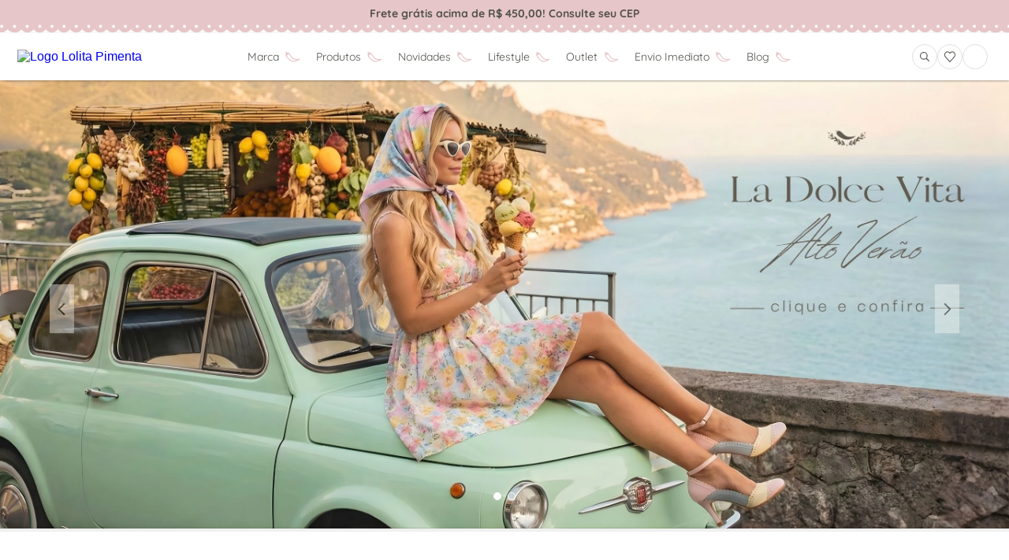

--- FILE ---
content_type: text/html
request_url: http://lolitapimenta.com.br/
body_size: 200
content:
<!DOCTYPE html>
<html>
<head>
    <meta charset="utf-8"/>
    <title>Meu Redirect</title>

    <meta http-equiv="refresh" content="0; URL='https://www.lolitapimenta.com.br/'"/>
</head>
</html>

--- FILE ---
content_type: application/javascript; charset=utf-8
request_url: https://tfcxxx.vtexassets.com/_v/public/assets/v1/published/bundle/public/react/asset-877433afe4475a1631ba3390176532da54c69cf3.min.js?v=1&files=vtex.store-newsletter@1.3.0,Newsletter,FormEmailInput,FormSubmit&files=vtex.product-highlights@2.3.2,common,ProductHighlights,ProductHighlightWrapper,ProductHighlightText&files=vtex.order-items@0.14.0,common,0,OrderItems&files=vtex.product-price@1.33.0,common,ListPrice,SellingPrice,0,Installments&files=tfcxxx.lolita@3.0.0,common,BemVindo,ComprePorCategoriaCard,Newsletter,SliderLayout,Instagram&async=2&workspace=master
body_size: 39390
content:
enqueueScripts([function(){
    (window.webpackJsonpvtex_store_newsletter_1_3_0=window.webpackJsonpvtex_store_newsletter_1_3_0||[]).push([["Newsletter"],{0:function(e,t){e.exports=React},1:function(e,t,n){"use strict";n.d(t,"a",(function(){return m})),n.d(t,"b",(function(){return f})),n.d(t,"c",(function(){return v}));var a=n(3),i=n(0),r=n.n(i),s=n(4),l=n(5),u=n.n(l),c=Object(i.createContext)(void 0),o=Object(i.createContext)(void 0);function d(e,t){switch(t.type){case"UPDATE_EMAIL":return Object.assign(Object.assign({},e),{email:t.value});case"UPDATE_NAME":return Object.assign(Object.assign({},e),{name:t.value});case"UPDATE_PHONE":return Object.assign(Object.assign({},e),{phone:t.value});case"UPDATE_CONFIRMATION":return Object.assign(Object.assign({},e),{confirmation:t.value});case"SET_INVALID_EMAIL":return Object.assign(Object.assign({},e),{invalidEmail:t.value});case"SET_INVALID_NAME":return Object.assign(Object.assign({},e),{invalidName:t.value});case"SET_INVALID_PHONE":return Object.assign(Object.assign({},e),{invalidPhone:t.value});case"SET_MUTATION_VALUES":return Object.assign(Object.assign({},e),{submission:t.value});case"SET_CUSTOM_VALUES":return Object.assign(Object.assign({},e),{customFields:t.value});default:return e}}function m(e){var t=Object(s.useMutation)(u.a),n=Object(a.a)(t,2),l=n[0],m=n[1],v=m.data,f=m.loading,b=m.error,E=Object(i.useReducer)(d,{email:"",name:null,phone:null,customFields:null,confirmation:null,invalidEmail:!1,invalidName:!1,invalidPhone:!1,subscribe:l,submission:{data:v,loading:f,error:b}}),N=Object(a.a)(E,2),p=N[0],g=N[1];return Object(i.useEffect)((function(){g({type:"SET_MUTATION_VALUES",value:{loading:f,error:b,data:v}})}),[b,f,v]),r.a.createElement(c.Provider,{value:p},r.a.createElement(o.Provider,{value:g},e.children))}function v(){var e=Object(i.useContext)(c);if(void 0===e)throw new Error("useNewsletterState must be used within a NewsletterContextProvider");return e}function f(){var e=Object(i.useContext)(o);if(void 0===e)throw new Error("useNewsletterDispatch must be used within a NewsletterContextProvider");return e}},15:function(e,t){e.exports=__RENDER_8_COMPONENTS__["vtex.pixel-manager@1.x/usePixel"]},28:function(e,t,n){"use strict";n.r(t),function(e){var t=n(2);n.p=Object(t.getPublicPath)("vtex.store-newsletter@1.3.0");var a=Object(t.register)((function(){return n(29)}),e,"vtex.store-newsletter@1.3.0","vtex.store-newsletter@1.x","Newsletter");a.renderHotReload,a.setupHMR}.call(this,n(10)(e))},29:function(e,t,n){"use strict";n.r(t),n.d(t,"CSS_HANDLES",(function(){return v}));var a=n(0),i=n.n(a),r=n(8),s=n(6),l=n.n(s),u=n(15),c=n.n(u),o=n(1),d=/^[A-z0-9"+_-]+(?:\.[A-z0-9+_-]+)*@(?:[A-z0-9](?:[A-z0-9-]*[A-z0-9])?\.)+[A-z0-9](?:[A-z0-9-]*[A-z0-9])?$/,m=/([0-9]|\(|\)|\+| |-)+/;var v=["newsletterForm","defaultSuccessMessage","defaultErrorMessage"];function f(e){var t,n=e.ErrorState,a=e.SuccessState,s=e.LoadingState,u=e.classes,f=e.children,b=e.customEventId,E=Object(o.c)(),N=E.email,p=E.name,g=E.phone,w=E.submission,h=E.subscribe,k=E.customFields,_=Object(o.b)(),O=c()().push,S=l()(v,{classes:u}).handles;if(w.loading&&s)return i.a.createElement(s,null);if(w.error)return n?i.a.createElement(n,null):i.a.createElement("p",{className:S.defaultErrorMessage},i.a.createElement(r.FormattedMessage,{id:"store/newsletter-submit-error.default"}));if(null===(t=w.data)||void 0===t?void 0:t.subscribeNewsletter)return a?i.a.createElement(a,{subscribedUserData:{email:N,name:p,phone:g}}):i.a.createElement("p",{className:S.defaultSuccessMessage},i.a.createElement(r.FormattedMessage,{id:"store/newsletter-submit-success.default"}));function A(){var e=function(e){return d.test(e)}(N),t=null===p||function(e){return e.length>0}(p),n=null===g||function(e){return m.test(e)}(g);return _({type:"SET_INVALID_EMAIL",value:!e}),_({type:"SET_INVALID_NAME",value:!t}),_({type:"SET_INVALID_PHONE",value:!n}),t&&n&&e}return i.a.createElement("form",{className:S.newsletterForm,onSubmit:function(e){if(e.preventDefault(),A()){var t={name:p,email:N,phone:g};O(b?{id:b,event:"newsletterSubscription",data:t}:{event:"newsletterSubscription",data:t});var n=function(e){var t=e.email,n=e.name,a=e.phone,i=e.customFields,r={email:t,fields:{}};return n&&(r.fields.name=n),a&&(r.fields.phone=a),i&&i.forEach((function(e){r.fields[e.name]=e.value})),r}({email:N,name:p,phone:g,customFields:k});h({variables:n}).catch((function(){}))}}},f)}function b(e){return i.a.createElement(o.a,null,i.a.createElement(f,e,e.children))}b.schema={title:"admin/editor.newsletter-form.title"};t.default=b},4:function(e,t){e.exports=ReactApollo},5:function(e,t){var n={kind:"Document",definitions:[{kind:"OperationDefinition",operation:"mutation",name:{kind:"Name",value:"subscribeNewsletter"},variableDefinitions:[{kind:"VariableDefinition",variable:{kind:"Variable",name:{kind:"Name",value:"email"}},type:{kind:"NamedType",name:{kind:"Name",value:"String"}},directives:[]},{kind:"VariableDefinition",variable:{kind:"Variable",name:{kind:"Name",value:"fields"}},type:{kind:"NamedType",name:{kind:"Name",value:"NewsletterFieldsInput"}},directives:[]}],directives:[{kind:"Directive",name:{kind:"Name",value:"context"},arguments:[{kind:"Argument",name:{kind:"Name",value:"provider"},value:{kind:"StringValue",value:"vtex.store-graphql",block:!1}},{kind:"Argument",name:{kind:"Name",value:"sender"},value:{kind:"StringValue",value:"vtex.store-newsletter@1.3.0",block:!1}}]},{kind:"Directive",name:{kind:"Name",value:"runtimeMeta"},arguments:[{kind:"Argument",name:{kind:"Name",value:"hash"},value:{kind:"StringValue",value:"7e8c62d8e9b26b7043954da16e970bdf3aaf854cd2c84344ee408386d70803d2",block:!1}}]}],selectionSet:{kind:"SelectionSet",selections:[{kind:"Field",name:{kind:"Name",value:"subscribeNewsletter"},arguments:[{kind:"Argument",name:{kind:"Name",value:"email"},value:{kind:"Variable",name:{kind:"Name",value:"email"}}},{kind:"Argument",name:{kind:"Name",value:"fields"},value:{kind:"Variable",name:{kind:"Name",value:"fields"}}}],directives:[]}]}}],loc:{start:0,end:302}};n.loc.source={body:'mutation subscribeNewsletter($email: String, $fields: NewsletterFieldsInput) @context(provider: "vtex.store-graphql", sender: "vtex.store-newsletter@1.3.0") @runtimeMeta(hash: "7e8c62d8e9b26b7043954da16e970bdf3aaf854cd2c84344ee408386d70803d2") {\n  subscribeNewsletter(email: $email, fields: $fields)\n}\n',name:"GraphQL request",locationOffset:{line:1,column:1}};var a={};function i(e,t){for(var n=0;n<e.definitions.length;n++){var a=e.definitions[n];if(a.name&&a.name.value==t)return a}}n.definitions.forEach((function(e){if(e.name){var t=new Set;!function e(t,n){if("FragmentSpread"===t.kind)n.add(t.name.value);else if("VariableDefinition"===t.kind){var a=t.type;"NamedType"===a.kind&&n.add(a.name.value)}t.selectionSet&&t.selectionSet.selections.forEach((function(t){e(t,n)})),t.variableDefinitions&&t.variableDefinitions.forEach((function(t){e(t,n)})),t.definitions&&t.definitions.forEach((function(t){e(t,n)}))}(e,t),a[e.name.value]=t}})),e.exports=n,e.exports.subscribeNewsletter=function(e,t){var n={kind:e.kind,definitions:[i(e,t)]};e.hasOwnProperty("loc")&&(n.loc=e.loc);var r=a[t]||new Set,s=new Set,l=new Set;for(r.forEach((function(e){l.add(e)}));l.size>0;){var u=l;l=new Set,u.forEach((function(e){s.has(e)||(s.add(e),(a[e]||new Set).forEach((function(e){l.add(e)})))}))}return s.forEach((function(t){var a=i(e,t);a&&n.definitions.push(a)})),n}(n,"subscribeNewsletter")},6:function(e,t){e.exports=__RENDER_8_COMPONENTS__["vtex.css-handles@1.x/useCssHandles"]},8:function(e,t){e.exports=ReactIntl}},[[28,"common"]]]);
  },function(){
    (window.webpackJsonpvtex_store_newsletter_1_3_0=window.webpackJsonpvtex_store_newsletter_1_3_0||[]).push([["FormEmailInput"],[function(e,n){e.exports=React},function(e,n,t){"use strict";t.d(n,"a",(function(){return v})),t.d(n,"b",(function(){return f})),t.d(n,"c",(function(){return m}));var i=t(3),a=t(0),r=t.n(a),s=t(4),l=t(5),o=t.n(l),u=Object(a.createContext)(void 0),c=Object(a.createContext)(void 0);function d(e,n){switch(n.type){case"UPDATE_EMAIL":return Object.assign(Object.assign({},e),{email:n.value});case"UPDATE_NAME":return Object.assign(Object.assign({},e),{name:n.value});case"UPDATE_PHONE":return Object.assign(Object.assign({},e),{phone:n.value});case"UPDATE_CONFIRMATION":return Object.assign(Object.assign({},e),{confirmation:n.value});case"SET_INVALID_EMAIL":return Object.assign(Object.assign({},e),{invalidEmail:n.value});case"SET_INVALID_NAME":return Object.assign(Object.assign({},e),{invalidName:n.value});case"SET_INVALID_PHONE":return Object.assign(Object.assign({},e),{invalidPhone:n.value});case"SET_MUTATION_VALUES":return Object.assign(Object.assign({},e),{submission:n.value});case"SET_CUSTOM_VALUES":return Object.assign(Object.assign({},e),{customFields:n.value});default:return e}}function v(e){var n=Object(s.useMutation)(o.a),t=Object(i.a)(n,2),l=t[0],v=t[1],m=v.data,f=v.loading,b=v.error,p=Object(a.useReducer)(d,{email:"",name:null,phone:null,customFields:null,confirmation:null,invalidEmail:!1,invalidName:!1,invalidPhone:!1,subscribe:l,submission:{data:m,loading:f,error:b}}),N=Object(i.a)(p,2),E=N[0],O=N[1];return Object(a.useEffect)((function(){O({type:"SET_MUTATION_VALUES",value:{loading:f,error:b,data:m}})}),[b,f,m]),r.a.createElement(u.Provider,{value:E},r.a.createElement(c.Provider,{value:O},e.children))}function m(){var e=Object(a.useContext)(u);if(void 0===e)throw new Error("useNewsletterState must be used within a NewsletterContextProvider");return e}function f(){var e=Object(a.useContext)(c);if(void 0===e)throw new Error("useNewsletterDispatch must be used within a NewsletterContextProvider");return e}},,,function(e,n){e.exports=ReactApollo},function(e,n){var t={kind:"Document",definitions:[{kind:"OperationDefinition",operation:"mutation",name:{kind:"Name",value:"subscribeNewsletter"},variableDefinitions:[{kind:"VariableDefinition",variable:{kind:"Variable",name:{kind:"Name",value:"email"}},type:{kind:"NamedType",name:{kind:"Name",value:"String"}},directives:[]},{kind:"VariableDefinition",variable:{kind:"Variable",name:{kind:"Name",value:"fields"}},type:{kind:"NamedType",name:{kind:"Name",value:"NewsletterFieldsInput"}},directives:[]}],directives:[{kind:"Directive",name:{kind:"Name",value:"context"},arguments:[{kind:"Argument",name:{kind:"Name",value:"provider"},value:{kind:"StringValue",value:"vtex.store-graphql",block:!1}},{kind:"Argument",name:{kind:"Name",value:"sender"},value:{kind:"StringValue",value:"vtex.store-newsletter@1.3.0",block:!1}}]},{kind:"Directive",name:{kind:"Name",value:"runtimeMeta"},arguments:[{kind:"Argument",name:{kind:"Name",value:"hash"},value:{kind:"StringValue",value:"7e8c62d8e9b26b7043954da16e970bdf3aaf854cd2c84344ee408386d70803d2",block:!1}}]}],selectionSet:{kind:"SelectionSet",selections:[{kind:"Field",name:{kind:"Name",value:"subscribeNewsletter"},arguments:[{kind:"Argument",name:{kind:"Name",value:"email"},value:{kind:"Variable",name:{kind:"Name",value:"email"}}},{kind:"Argument",name:{kind:"Name",value:"fields"},value:{kind:"Variable",name:{kind:"Name",value:"fields"}}}],directives:[]}]}}],loc:{start:0,end:302}};t.loc.source={body:'mutation subscribeNewsletter($email: String, $fields: NewsletterFieldsInput) @context(provider: "vtex.store-graphql", sender: "vtex.store-newsletter@1.3.0") @runtimeMeta(hash: "7e8c62d8e9b26b7043954da16e970bdf3aaf854cd2c84344ee408386d70803d2") {\n  subscribeNewsletter(email: $email, fields: $fields)\n}\n',name:"GraphQL request",locationOffset:{line:1,column:1}};var i={};function a(e,n){for(var t=0;t<e.definitions.length;t++){var i=e.definitions[t];if(i.name&&i.name.value==n)return i}}t.definitions.forEach((function(e){if(e.name){var n=new Set;!function e(n,t){if("FragmentSpread"===n.kind)t.add(n.name.value);else if("VariableDefinition"===n.kind){var i=n.type;"NamedType"===i.kind&&t.add(i.name.value)}n.selectionSet&&n.selectionSet.selections.forEach((function(n){e(n,t)})),n.variableDefinitions&&n.variableDefinitions.forEach((function(n){e(n,t)})),n.definitions&&n.definitions.forEach((function(n){e(n,t)}))}(e,n),i[e.name.value]=n}})),e.exports=t,e.exports.subscribeNewsletter=function(e,n){var t={kind:e.kind,definitions:[a(e,n)]};e.hasOwnProperty("loc")&&(t.loc=e.loc);var r=i[n]||new Set,s=new Set,l=new Set;for(r.forEach((function(e){l.add(e)}));l.size>0;){var o=l;l=new Set,o.forEach((function(e){s.has(e)||(s.add(e),(i[e]||new Set).forEach((function(e){l.add(e)})))}))}return s.forEach((function(n){var i=a(e,n);i&&t.definitions.push(i)})),t}(t,"subscribeNewsletter")},function(e,n){e.exports=__RENDER_8_COMPONENTS__["vtex.css-handles@1.x/useCssHandles"]},function(e,n){e.exports=__RENDER_8_COMPONENTS__["vtex.native-types@0.x/formatIOMessage"]},function(e,n){e.exports=ReactIntl},function(e,n){e.exports=__RENDER_8_COMPONENTS__["vtex.styleguide@9.x/Input"]},,,,,,,,,function(e,n,t){"use strict";t.r(n),function(e){var n=t(2);t.p=Object(n.getPublicPath)("vtex.store-newsletter@1.3.0");var i=Object(n.register)((function(){return t(19)}),e,"vtex.store-newsletter@1.3.0","vtex.store-newsletter@1.x","FormEmailInput");i.renderHotReload,i.setupHMR}.call(this,t(10)(e))},function(e,n,t){"use strict";t.r(n);var i=t(0),a=t.n(i),r=t(8),s=t(9),l=t.n(s),o=t(7),u=t.n(o),c=t(6),d=t.n(c),v=t(1),m=["emailInputContainer"];function f(e){var n=e.placeholderText,t=void 0===n?"store/newsletter-input-email.placeholderText.default":n,i=e.errorMessage,s=void 0===i?"store/newsletter-input-email.errorMessage.default":i,o=e.inputLabel,c=e.classes,f=Object(v.c)().invalidEmail,b=Object(v.b)(),p=d()(m,{classes:c}).withModifiers,N=Object(r.useIntl)();return a.a.createElement("div",{className:"".concat(p("emailInputContainer",f?"invalid":""))},a.a.createElement(l.a,{id:"newsletter-input-email",type:"email",name:"newsletter",label:u()({id:o,intl:N}),onChange:function(e){b({type:"UPDATE_EMAIL",value:e.target.value.trim()})},errorMessage:f?u()({id:s,intl:N}):null,placeholder:u()({id:t,intl:N})}))}f.schema={title:"admin/editor.newsletter-input-email.title"},n.default=f}],[[18,"common"]]]);
  },function(){
    (window.webpackJsonpvtex_store_newsletter_1_3_0=window.webpackJsonpvtex_store_newsletter_1_3_0||[]).push([["FormSubmit"],[function(e,n){e.exports=React},function(e,n,t){"use strict";t.d(n,"a",(function(){return m})),t.d(n,"b",(function(){return b})),t.d(n,"c",(function(){return v}));var i=t(3),a=t(0),r=t.n(a),s=t(4),o=t(5),l=t.n(o),u=Object(a.createContext)(void 0),c=Object(a.createContext)(void 0);function d(e,n){switch(n.type){case"UPDATE_EMAIL":return Object.assign(Object.assign({},e),{email:n.value});case"UPDATE_NAME":return Object.assign(Object.assign({},e),{name:n.value});case"UPDATE_PHONE":return Object.assign(Object.assign({},e),{phone:n.value});case"UPDATE_CONFIRMATION":return Object.assign(Object.assign({},e),{confirmation:n.value});case"SET_INVALID_EMAIL":return Object.assign(Object.assign({},e),{invalidEmail:n.value});case"SET_INVALID_NAME":return Object.assign(Object.assign({},e),{invalidName:n.value});case"SET_INVALID_PHONE":return Object.assign(Object.assign({},e),{invalidPhone:n.value});case"SET_MUTATION_VALUES":return Object.assign(Object.assign({},e),{submission:n.value});case"SET_CUSTOM_VALUES":return Object.assign(Object.assign({},e),{customFields:n.value});default:return e}}function m(e){var n=Object(s.useMutation)(l.a),t=Object(i.a)(n,2),o=t[0],m=t[1],v=m.data,b=m.loading,f=m.error,N=Object(a.useReducer)(d,{email:"",name:null,phone:null,customFields:null,confirmation:null,invalidEmail:!1,invalidName:!1,invalidPhone:!1,subscribe:o,submission:{data:v,loading:b,error:f}}),k=Object(i.a)(N,2),E=k[0],O=k[1];return Object(a.useEffect)((function(){O({type:"SET_MUTATION_VALUES",value:{loading:b,error:f,data:v}})}),[f,b,v]),r.a.createElement(u.Provider,{value:E},r.a.createElement(c.Provider,{value:O},e.children))}function v(){var e=Object(a.useContext)(u);if(void 0===e)throw new Error("useNewsletterState must be used within a NewsletterContextProvider");return e}function b(){var e=Object(a.useContext)(c);if(void 0===e)throw new Error("useNewsletterDispatch must be used within a NewsletterContextProvider");return e}},,,function(e,n){e.exports=ReactApollo},function(e,n){var t={kind:"Document",definitions:[{kind:"OperationDefinition",operation:"mutation",name:{kind:"Name",value:"subscribeNewsletter"},variableDefinitions:[{kind:"VariableDefinition",variable:{kind:"Variable",name:{kind:"Name",value:"email"}},type:{kind:"NamedType",name:{kind:"Name",value:"String"}},directives:[]},{kind:"VariableDefinition",variable:{kind:"Variable",name:{kind:"Name",value:"fields"}},type:{kind:"NamedType",name:{kind:"Name",value:"NewsletterFieldsInput"}},directives:[]}],directives:[{kind:"Directive",name:{kind:"Name",value:"context"},arguments:[{kind:"Argument",name:{kind:"Name",value:"provider"},value:{kind:"StringValue",value:"vtex.store-graphql",block:!1}},{kind:"Argument",name:{kind:"Name",value:"sender"},value:{kind:"StringValue",value:"vtex.store-newsletter@1.3.0",block:!1}}]},{kind:"Directive",name:{kind:"Name",value:"runtimeMeta"},arguments:[{kind:"Argument",name:{kind:"Name",value:"hash"},value:{kind:"StringValue",value:"7e8c62d8e9b26b7043954da16e970bdf3aaf854cd2c84344ee408386d70803d2",block:!1}}]}],selectionSet:{kind:"SelectionSet",selections:[{kind:"Field",name:{kind:"Name",value:"subscribeNewsletter"},arguments:[{kind:"Argument",name:{kind:"Name",value:"email"},value:{kind:"Variable",name:{kind:"Name",value:"email"}}},{kind:"Argument",name:{kind:"Name",value:"fields"},value:{kind:"Variable",name:{kind:"Name",value:"fields"}}}],directives:[]}]}}],loc:{start:0,end:302}};t.loc.source={body:'mutation subscribeNewsletter($email: String, $fields: NewsletterFieldsInput) @context(provider: "vtex.store-graphql", sender: "vtex.store-newsletter@1.3.0") @runtimeMeta(hash: "7e8c62d8e9b26b7043954da16e970bdf3aaf854cd2c84344ee408386d70803d2") {\n  subscribeNewsletter(email: $email, fields: $fields)\n}\n',name:"GraphQL request",locationOffset:{line:1,column:1}};var i={};function a(e,n){for(var t=0;t<e.definitions.length;t++){var i=e.definitions[t];if(i.name&&i.name.value==n)return i}}t.definitions.forEach((function(e){if(e.name){var n=new Set;!function e(n,t){if("FragmentSpread"===n.kind)t.add(n.name.value);else if("VariableDefinition"===n.kind){var i=n.type;"NamedType"===i.kind&&t.add(i.name.value)}n.selectionSet&&n.selectionSet.selections.forEach((function(n){e(n,t)})),n.variableDefinitions&&n.variableDefinitions.forEach((function(n){e(n,t)})),n.definitions&&n.definitions.forEach((function(n){e(n,t)}))}(e,n),i[e.name.value]=n}})),e.exports=t,e.exports.subscribeNewsletter=function(e,n){var t={kind:e.kind,definitions:[a(e,n)]};e.hasOwnProperty("loc")&&(t.loc=e.loc);var r=i[n]||new Set,s=new Set,o=new Set;for(r.forEach((function(e){o.add(e)}));o.size>0;){var l=o;o=new Set,l.forEach((function(e){s.has(e)||(s.add(e),(i[e]||new Set).forEach((function(e){o.add(e)})))}))}return s.forEach((function(n){var i=a(e,n);i&&t.definitions.push(i)})),t}(t,"subscribeNewsletter")},function(e,n){e.exports=__RENDER_8_COMPONENTS__["vtex.css-handles@1.x/useCssHandles"]},,,,,function(e,n){e.exports=__RENDER_8_COMPONENTS__["vtex.native-types@0.x/IOMessage"]},,,function(e,n){e.exports=__RENDER_8_COMPONENTS__["vtex.styleguide@9.x/Button"]},,,,,,,,,,,,function(e,n,t){"use strict";t.r(n),function(e){var n=t(2);t.p=Object(n.getPublicPath)("vtex.store-newsletter@1.3.0");var i=Object(n.register)((function(){return t(27)}),e,"vtex.store-newsletter@1.3.0","vtex.store-newsletter@1.x","FormSubmit");i.renderHotReload,i.setupHMR}.call(this,t(10)(e))},function(e,n,t){"use strict";t.r(n);var i=t(0),a=t.n(i),r=t(6),s=t.n(r),o=t(11),l=t.n(o),u=t(14),c=t.n(u),d=t(1),m=["formSubmitContainer"];function v(e){var n=e.submitButtonLabel,t=void 0===n?"store/newsletter-submit.submitButtonLabel.default":n,i=e.classes,r=Object(d.c)(),o=r.submission,u=r.invalidEmail,v=r.invalidName,b=r.invalidPhone,f=u||v||b,N=s()(m,{classes:i}).withModifiers;return a.a.createElement("div",{className:"".concat(N("formSubmitContainer",f?"invalid":""))},a.a.createElement(c.a,{type:"submit",isLoading:o.loading},a.a.createElement(l.a,{id:t})))}v.schema={title:"admin/editor.newsletter-submit.title"},n.default=v}],[[26,"common"]]]);
  },function(){
    !function(e){function t(t){for(var r,c,u=t[0],a=t[1],l=t[2],p=0,w=[];p<u.length;p++)c=u[p],Object.prototype.hasOwnProperty.call(o,c)&&o[c]&&w.push(o[c][0]),o[c]=0;for(r in a)Object.prototype.hasOwnProperty.call(a,r)&&(e[r]=a[r]);for(d&&d(t);w.length;)w.shift()();return i.push.apply(i,l||[]),n()}function n(){for(var e,t=0;t<i.length;t++){for(var n=i[t],r=!0,u=1;u<n.length;u++){var a=n[u];0!==o[a]&&(r=!1)}r&&(i.splice(t--,1),e=c(c.s=n[0]))}return e}var r={},o={common:0},i=[];function c(t){if(r[t])return r[t].exports;var n=r[t]={i:t,l:!1,exports:{}};return e[t].call(n.exports,n,n.exports,c),n.l=!0,n.exports}c.m=e,c.c=r,c.d=function(e,t,n){c.o(e,t)||Object.defineProperty(e,t,{enumerable:!0,get:n})},c.r=function(e){"undefined"!=typeof Symbol&&Symbol.toStringTag&&Object.defineProperty(e,Symbol.toStringTag,{value:"Module"}),Object.defineProperty(e,"__esModule",{value:!0})},c.t=function(e,t){if(1&t&&(e=c(e)),8&t)return e;if(4&t&&"object"==typeof e&&e&&e.__esModule)return e;var n=Object.create(null);if(c.r(n),Object.defineProperty(n,"default",{enumerable:!0,value:e}),2&t&&"string"!=typeof e)for(var r in e)c.d(n,r,function(t){return e[t]}.bind(null,r));return n},c.n=function(e){var t=e&&e.__esModule?function(){return e.default}:function(){return e};return c.d(t,"a",t),t},c.o=function(e,t){return Object.prototype.hasOwnProperty.call(e,t)},c.p="";var u=window.webpackJsonpvtex_product_highlights_2_3_2=window.webpackJsonpvtex_product_highlights_2_3_2||[],a=u.push.bind(u);u.push=t,u=u.slice();for(var l=0;l<u.length;l++)t(u[l]);var d=a;n()}({2:function(e,t,n){"use strict";Object.defineProperty(t,"__esModule",{value:!0}),t.getPublicPath=t.register=void 0;var r="__RENDER_8_RUNTIME__",o="__RENDER_8_COMPONENTS__",i=!("undefined"==typeof window||!window.document);i&&!window.global&&(window.global=window),window[o]=window[o]||{},t.register=function(e,t,n,i,c){var u="".concat(n,"/").concat(c),a="".concat(i,"/").concat(c),l=function(){return function(e,t){try{var n=e();return n.__esModule?n.default:n.default||n}catch(e){throw new Error("An error happened while requiring the app ".concat(t,", please check your app's code.\\n").concat(e.stack))}}(e,u)};if(window[r]&&window[r].registerComponent){var d=!!window.__RENDER_LAZY__;window[r].registerComponent(t,d?l:l(),n,c,d)}else{var p=l();window[r]&&window[r].withHMR?window[o][u]=window[o][a]=window[r].withHMR(t,p):window[o][u]=window[o][a]=p}return{}},t.getPublicPath=function(e){var t=window.__hostname__,n="/_v/public/assets/v1/published/";return i&&window.__RUNTIME__&&(t=__RUNTIME__.assetServerPublishedHost||window.location.hostname,n=__RUNTIME__.assetServerPublishedPath||"/_v/public/assets/v1/published/"),"https://"+t+n+"".concat(e,"/public/react/")}},6:function(e,t){e.exports=function(e){if(!e.webpackPolyfill){var t=Object.create(e);t.children||(t.children=[]),Object.defineProperty(t,"loaded",{enumerable:!0,get:function(){return t.l}}),Object.defineProperty(t,"id",{enumerable:!0,get:function(){return t.i}}),Object.defineProperty(t,"exports",{enumerable:!0}),t.webpackPolyfill=1}return t}}});
  },function(){
    (window.webpackJsonpvtex_product_highlights_2_3_2=window.webpackJsonpvtex_product_highlights_2_3_2||[]).push([["ProductHighlights"],[function(t,i){t.exports=React},function(t,i){t.exports=ReactIntl},,function(t,i){t.exports=__RENDER_8_COMPONENTS__["vtex.product-context@0.x/useProduct"]},function(t,i,e){"use strict";e.r(i),e.d(i,"useHighlight",(function(){return a}));var l=e(0),o=e.n(l),r=e(1),n=e(3),d=e.n(n);var h={type:"hide",highlightNames:[]};var u=o.a.createContext(null),s=function(t){var i=t.highlight,e=t.type,r=t.children,n=Object(l.useMemo)((function(){return{highlight:i,type:e}}),[i,e]);return o.a.createElement(u.Provider,{value:n},r)};function c(t){var i,e,r,n,u=t.filter,c=void 0===u?h:u,g=t.type,a=void 0===g?"collection":g,p=t.children,m=null!==(i=d()())&&void 0!==i?i:{},v=m.product,f=m.selectedItem,y=null!=f?f:null===(e=null==v?void 0:v.items)||void 0===e?void 0:e[0],H=y?function(t){var i,e,l=null===(i=null==t?void 0:t.sellers)||void 0===i?void 0:i.find((function(t){return t.sellerDefault}));return l||(null===(e=null==t?void 0:t.sellers)||void 0===e?void 0:e[0])}(y):null,_=Object(l.useMemo)((function(){var t,i,e,l,o,r=null!==(t=null==v?void 0:v.clusterHighlights)&&void 0!==t?t:[],n=null!==(e=null===(i=null==H?void 0:H.commertialOffer)||void 0===i?void 0:i.discountHighlights)&&void 0!==e?e:[],d=null!==(o=null===(l=null==H?void 0:H.commertialOffer)||void 0===l?void 0:l.teasers)&&void 0!==o?o:[],h=function(t){return function(i){var e,l=null===(e=t.highlightNames)||void 0===e?void 0:e.includes(i.name);return!("hide"===t.type&&l||"show"===t.type&&!l)}}(c);return"collection"===a?r.filter(h):"promotion"===a?n.filter(h):"teaser"===a?d.filter(h):[]}),[c,null==v?void 0:v.clusterHighlights,null===(r=null==H?void 0:H.commertialOffer)||void 0===r?void 0:r.discountHighlights,null===(n=null==H?void 0:H.commertialOffer)||void 0===n?void 0:n.teasers,a]);return v?o.a.createElement(o.a.Fragment,null,_.map((function(t,i){return o.a.createElement(s,{key:i,type:a,highlight:t},p)}))):null}var g=Object(r.defineMessages)({Filter:{id:"admin/editor.product-highlights.filter"},QueryType:{id:"admin/editor.product-highlights.type"},Collection:{id:"admin/editor.product-highlights.type.collection"},Promotion:{id:"admin/editor.product-highlights.type.promotion"},Teaser:{id:"admin/editor.product-highlights.type.teaser"},Type:{id:"admin/editor.product-highlights.filter.type"},Hide:{id:"admin/editor.product-highlights.filter.type.hide"},Show:{id:"admin/editor.product-highlights.filter.type.show"},HighlightNames:{id:"admin/editor.product-highlights.filter.highlight-names"},HighlightName:{id:"admin/editor.product-highlights.filter.highlight-names.item"}});c.schema={title:"Product Highlights",type:"object",properties:{filter:{title:g.Filter.id,type:"object",properties:{type:{title:g.Type.id,type:"string",enum:["hide","show"],enumNames:[g.Hide.id,g.Show.id]},highlightNames:{title:g.HighlightNames.id,type:"array",minItems:0,maxItems:5,items:{title:g.HighlightName.id,type:"string",default:""}}}},type:{title:"admin/editor.product-highlights.type",type:"string",enum:["collection","promotion","teaser"],enumNames:[g.Collection.id,g.Promotion.id,g.Teaser.id]}}};var a=function(){return Object(l.useContext)(u)};i.default=c},,,,,,,,,function(t,i,e){"use strict";e.r(i),function(t){var i=e(2);e.p=Object(i.getPublicPath)("vtex.product-highlights@2.3.2");var l=Object(i.register)((function(){return e(4)}),t,"vtex.product-highlights@2.3.2","vtex.product-highlights@2.x","ProductHighlights");l.renderHotReload,l.setupHMR}.call(this,e(6)(t))}],[[13,"common"]]]);
  },function(){
    (window.webpackJsonpvtex_product_highlights_2_3_2=window.webpackJsonpvtex_product_highlights_2_3_2||[]).push([["ProductHighlightWrapper"],[function(t,i){t.exports=React},function(t,i){t.exports=ReactIntl},,function(t,i){t.exports=__RENDER_8_COMPONENTS__["vtex.product-context@0.x/useProduct"]},function(t,i,e){"use strict";e.r(i),e.d(i,"useHighlight",(function(){return a}));var l=e(0),r=e.n(l),o=e(1),n=e(3),h=e.n(n);var d={type:"hide",highlightNames:[]};var u=r.a.createContext(null),s=function(t){var i=t.highlight,e=t.type,o=t.children,n=Object(l.useMemo)((function(){return{highlight:i,type:e}}),[i,e]);return r.a.createElement(u.Provider,{value:n},o)};function c(t){var i,e,o,n,u=t.filter,c=void 0===u?d:u,g=t.type,a=void 0===g?"collection":g,p=t.children,m=null!==(i=h()())&&void 0!==i?i:{},v=m.product,f=m.selectedItem,y=null!=f?f:null===(e=null==v?void 0:v.items)||void 0===e?void 0:e[0],_=y?function(t){var i,e,l=null===(i=null==t?void 0:t.sellers)||void 0===i?void 0:i.find((function(t){return t.sellerDefault}));return l||(null===(e=null==t?void 0:t.sellers)||void 0===e?void 0:e[0])}(y):null,H=Object(l.useMemo)((function(){var t,i,e,l,r,o=null!==(t=null==v?void 0:v.clusterHighlights)&&void 0!==t?t:[],n=null!==(e=null===(i=null==_?void 0:_.commertialOffer)||void 0===i?void 0:i.discountHighlights)&&void 0!==e?e:[],h=null!==(r=null===(l=null==_?void 0:_.commertialOffer)||void 0===l?void 0:l.teasers)&&void 0!==r?r:[],d=function(t){return function(i){var e,l=null===(e=t.highlightNames)||void 0===e?void 0:e.includes(i.name);return!("hide"===t.type&&l||"show"===t.type&&!l)}}(c);return"collection"===a?o.filter(d):"promotion"===a?n.filter(d):"teaser"===a?h.filter(d):[]}),[c,null==v?void 0:v.clusterHighlights,null===(o=null==_?void 0:_.commertialOffer)||void 0===o?void 0:o.discountHighlights,null===(n=null==_?void 0:_.commertialOffer)||void 0===n?void 0:n.teasers,a]);return v?r.a.createElement(r.a.Fragment,null,H.map((function(t,i){return r.a.createElement(s,{key:i,type:a,highlight:t},p)}))):null}var g=Object(o.defineMessages)({Filter:{id:"admin/editor.product-highlights.filter"},QueryType:{id:"admin/editor.product-highlights.type"},Collection:{id:"admin/editor.product-highlights.type.collection"},Promotion:{id:"admin/editor.product-highlights.type.promotion"},Teaser:{id:"admin/editor.product-highlights.type.teaser"},Type:{id:"admin/editor.product-highlights.filter.type"},Hide:{id:"admin/editor.product-highlights.filter.type.hide"},Show:{id:"admin/editor.product-highlights.filter.type.show"},HighlightNames:{id:"admin/editor.product-highlights.filter.highlight-names"},HighlightName:{id:"admin/editor.product-highlights.filter.highlight-names.item"}});c.schema={title:"Product Highlights",type:"object",properties:{filter:{title:g.Filter.id,type:"object",properties:{type:{title:g.Type.id,type:"string",enum:["hide","show"],enumNames:[g.Hide.id,g.Show.id]},highlightNames:{title:g.HighlightNames.id,type:"array",minItems:0,maxItems:5,items:{title:g.HighlightName.id,type:"string",default:""}}}},type:{title:"admin/editor.product-highlights.type",type:"string",enum:["collection","promotion","teaser"],enumNames:[g.Collection.id,g.Promotion.id,g.Teaser.id]}}};var a=function(){return Object(l.useContext)(u)};i.default=c},function(t,i){t.exports=__RENDER_8_COMPONENTS__["vtex.css-handles@0.x/useCssHandles"]},,,,,,function(t,i,e){"use strict";e.r(i),function(t){var i=e(2);e.p=Object(i.getPublicPath)("vtex.product-highlights@2.3.2");var l=Object(i.register)((function(){return e(12)}),t,"vtex.product-highlights@2.3.2","vtex.product-highlights@2.x","ProductHighlightWrapper");l.renderHotReload,l.setupHMR}.call(this,e(6)(t))},function(t,i,e){"use strict";e.r(i);var l=e(0),r=e.n(l),o=e(5),n=e.n(o),h=e(4),d=["productHighlightWrapper"];i.default=function(t){var i=t.children,e=n()(d),l=Object(h.useHighlight)();return l?r.a.createElement("div",{"data-highlight-name":l.highlight.name,"data-highlight-id":l.highlight.id,"data-highlight-type":l.type,className:e.productHighlightWrapper},i):null}}],[[11,"common"]]]);
  },function(){
    (window.webpackJsonpvtex_product_highlights_2_3_2=window.webpackJsonpvtex_product_highlights_2_3_2||[]).push([["ProductHighlightText"],[function(t,i){t.exports=React},function(t,i){t.exports=ReactIntl},,function(t,i){t.exports=__RENDER_8_COMPONENTS__["vtex.product-context@0.x/useProduct"]},function(t,i,e){"use strict";e.r(i),e.d(i,"useHighlight",(function(){return c}));var l=e(0),h=e.n(l),n=e(1),r=e(3),o=e.n(r);var d={type:"hide",highlightNames:[]};var g=h.a.createContext(null),a=function(t){var i=t.highlight,e=t.type,n=t.children,r=Object(l.useMemo)((function(){return{highlight:i,type:e}}),[i,e]);return h.a.createElement(g.Provider,{value:r},n)};function u(t){var i,e,n,r,g=t.filter,u=void 0===g?d:g,s=t.type,c=void 0===s?"collection":s,m=t.children,p=null!==(i=o()())&&void 0!==i?i:{},v=p.product,f=p.selectedItem,y=null!=f?f:null===(e=null==v?void 0:v.items)||void 0===e?void 0:e[0],_=y?function(t){var i,e,l=null===(i=null==t?void 0:t.sellers)||void 0===i?void 0:i.find((function(t){return t.sellerDefault}));return l||(null===(e=null==t?void 0:t.sellers)||void 0===e?void 0:e[0])}(y):null,x=Object(l.useMemo)((function(){var t,i,e,l,h,n=null!==(t=null==v?void 0:v.clusterHighlights)&&void 0!==t?t:[],r=null!==(e=null===(i=null==_?void 0:_.commertialOffer)||void 0===i?void 0:i.discountHighlights)&&void 0!==e?e:[],o=null!==(h=null===(l=null==_?void 0:_.commertialOffer)||void 0===l?void 0:l.teasers)&&void 0!==h?h:[],d=function(t){return function(i){var e,l=null===(e=t.highlightNames)||void 0===e?void 0:e.includes(i.name);return!("hide"===t.type&&l||"show"===t.type&&!l)}}(u);return"collection"===c?n.filter(d):"promotion"===c?r.filter(d):"teaser"===c?o.filter(d):[]}),[u,null==v?void 0:v.clusterHighlights,null===(n=null==_?void 0:_.commertialOffer)||void 0===n?void 0:n.discountHighlights,null===(r=null==_?void 0:_.commertialOffer)||void 0===r?void 0:r.teasers,c]);return v?h.a.createElement(h.a.Fragment,null,x.map((function(t,i){return h.a.createElement(a,{key:i,type:c,highlight:t},m)}))):null}var s=Object(n.defineMessages)({Filter:{id:"admin/editor.product-highlights.filter"},QueryType:{id:"admin/editor.product-highlights.type"},Collection:{id:"admin/editor.product-highlights.type.collection"},Promotion:{id:"admin/editor.product-highlights.type.promotion"},Teaser:{id:"admin/editor.product-highlights.type.teaser"},Type:{id:"admin/editor.product-highlights.filter.type"},Hide:{id:"admin/editor.product-highlights.filter.type.hide"},Show:{id:"admin/editor.product-highlights.filter.type.show"},HighlightNames:{id:"admin/editor.product-highlights.filter.highlight-names"},HighlightName:{id:"admin/editor.product-highlights.filter.highlight-names.item"}});u.schema={title:"Product Highlights",type:"object",properties:{filter:{title:s.Filter.id,type:"object",properties:{type:{title:s.Type.id,type:"string",enum:["hide","show"],enumNames:[s.Hide.id,s.Show.id]},highlightNames:{title:s.HighlightNames.id,type:"array",minItems:0,maxItems:5,items:{title:s.HighlightName.id,type:"string",default:""}}}},type:{title:"admin/editor.product-highlights.type",type:"string",enum:["collection","promotion","teaser"],enumNames:[s.Collection.id,s.Promotion.id,s.Teaser.id]}}};var c=function(){return Object(l.useContext)(g)};i.default=u},function(t,i){t.exports=__RENDER_8_COMPONENTS__["vtex.css-handles@0.x/useCssHandles"]},,function(t,i){t.exports=__RENDER_8_COMPONENTS__["vtex.native-types@0.x/IOMessageWithMarkers"]},function(t,i){t.exports=__RENDER_8_COMPONENTS__["vtex.native-types@0.x/formatIOMessage"]},function(t,i,e){"use strict";e.r(i),function(t){var i=e(2);e.p=Object(i.getPublicPath)("vtex.product-highlights@2.3.2");var l=Object(i.register)((function(){return e(10)}),t,"vtex.product-highlights@2.3.2","vtex.product-highlights@2.x","ProductHighlightText");l.renderHotReload,l.setupHMR}.call(this,e(6)(t))},function(t,i,e){"use strict";e.r(i);var l=e(0),h=e.n(l),n=e(7),r=e.n(n),o=e(8),d=e.n(o),g=e(5),a=e.n(g),u=e(1),s=e(4),c=["productHighlightText"];i.default=function(t){var i=t.message,e=void 0===i?"":i,n=t.markers,o=void 0===n?[]:n,g=t.link,m=void 0===g?"":g,p=a()(c),v=Object(s.useHighlight)(),f=Object(u.useIntl)(),y=Object(l.useMemo)((function(){var t,i={highlightName:""};if(!v)return i;if(m){var e=d()({intl:f,id:m},{highlightId:null!==(t=v.highlight.id)&&void 0!==t?t:"",highlightName:v.highlight.name});i.highlightName=h.a.createElement("a",{href:e,key:"highlightLink","data-highlight-name":v.highlight.name,"data-highlight-id":v.highlight.id,"data-highlight-type":v.type,className:p.productHighlightText},v.highlight.name)}else i.highlightName=h.a.createElement("span",{key:"highlightName","data-highlight-name":v.highlight.name,"data-highlight-id":v.highlight.id,"data-highlight-type":v.type,className:p.productHighlightText},v.highlight.name);return i}),[v,m,f,p.productHighlightText]);return v&&e?h.a.createElement(r.a,{handleBase:"productHighlightText",message:e,markers:o,values:y}):null}}],[[9,"common"]]]);
  },function(){
    !function(e){function t(t){for(var n,u,a=t[0],c=t[1],l=t[2],f=0,s=[];f<a.length;f++)u=a[f],Object.prototype.hasOwnProperty.call(o,u)&&o[u]&&s.push(o[u][0]),o[u]=0;for(n in c)Object.prototype.hasOwnProperty.call(c,n)&&(e[n]=c[n]);for(d&&d(t);s.length;)s.shift()();return i.push.apply(i,l||[]),r()}function r(){for(var e,t=0;t<i.length;t++){for(var r=i[t],n=!0,a=1;a<r.length;a++){var c=r[a];0!==o[c]&&(n=!1)}n&&(i.splice(t--,1),e=u(u.s=r[0]))}return e}var n={},o={common:0},i=[];function u(t){if(n[t])return n[t].exports;var r=n[t]={i:t,l:!1,exports:{}};return e[t].call(r.exports,r,r.exports,u),r.l=!0,r.exports}u.m=e,u.c=n,u.d=function(e,t,r){u.o(e,t)||Object.defineProperty(e,t,{enumerable:!0,get:r})},u.r=function(e){"undefined"!=typeof Symbol&&Symbol.toStringTag&&Object.defineProperty(e,Symbol.toStringTag,{value:"Module"}),Object.defineProperty(e,"__esModule",{value:!0})},u.t=function(e,t){if(1&t&&(e=u(e)),8&t)return e;if(4&t&&"object"==typeof e&&e&&e.__esModule)return e;var r=Object.create(null);if(u.r(r),Object.defineProperty(r,"default",{enumerable:!0,value:e}),2&t&&"string"!=typeof e)for(var n in e)u.d(r,n,function(t){return e[t]}.bind(null,n));return r},u.n=function(e){var t=e&&e.__esModule?function(){return e.default}:function(){return e};return u.d(t,"a",t),t},u.o=function(e,t){return Object.prototype.hasOwnProperty.call(e,t)},u.p="";var a=window.webpackJsonpvtex_order_items_0_14_0=window.webpackJsonpvtex_order_items_0_14_0||[],c=a.push.bind(a);a.push=t,a=a.slice();for(var l=0;l<a.length;l++)t(a[l]);var d=c;r()}([,,function(e,t,r){"use strict";Object.defineProperty(t,"__esModule",{value:!0}),t.getPublicPath=t.register=void 0;var n="__RENDER_8_RUNTIME__",o="__RENDER_8_COMPONENTS__",i=!("undefined"==typeof window||!window.document);i&&!window.global&&(window.global=window),window[o]=window[o]||{},t.register=function(e,t,r,i,u){var a="".concat(r,"/").concat(u),c="".concat(i,"/").concat(u),l=function(){return function(e,t){try{var r=e();return r.__esModule?r.default:r.default||r}catch(e){throw new Error("An error happened while requiring the app ".concat(t,", please check your app's code.\\n").concat(e.stack))}}(e,a)};if(window[n]&&window[n].registerComponent){var d=!!window.__RENDER_LAZY__;window[n].registerComponent(t,d?l:l(),r,u,d)}else{var f=l();window[n]&&window[n].withHMR?window[o][a]=window[o][c]=window[n].withHMR(t,f):window[o][a]=window[o][c]=f}return{}},t.getPublicPath=function(e){var t=window.__hostname__,r="/_v/public/assets/v1/published/";return i&&window.__RUNTIME__&&(t=__RUNTIME__.assetServerPublishedHost||window.location.hostname,r=__RUNTIME__.assetServerPublishedPath||"/_v/public/assets/v1/published/"),"https://"+t+r+"".concat(e,"/public/react/")}},,function(e,t,r){"use strict";function n(e,t){(null==t||t>e.length)&&(t=e.length);for(var r=0,n=new Array(t);r<t;r++)n[r]=e[r];return n}function o(e,t){return function(e){if(Array.isArray(e))return e}(e)||function(e,t){if("undefined"!=typeof Symbol&&Symbol.iterator in Object(e)){var r=[],n=!0,o=!1,i=void 0;try{for(var u,a=e[Symbol.iterator]();!(n=(u=a.next()).done)&&(r.push(u.value),!t||r.length!==t);n=!0);}catch(e){o=!0,i=e}finally{try{n||null==a.return||a.return()}finally{if(o)throw i}}return r}}(e,t)||function(e,t){if(e){if("string"==typeof e)return n(e,t);var r=Object.prototype.toString.call(e).slice(8,-1);return"Object"===r&&e.constructor&&(r=e.constructor.name),"Map"===r||"Set"===r?Array.from(e):"Arguments"===r||/^(?:Ui|I)nt(?:8|16|32)(?:Clamped)?Array$/.test(r)?n(e,t):void 0}}(e,t)||function(){throw new TypeError("Invalid attempt to destructure non-iterable instance.\nIn order to be iterable, non-array objects must have a [Symbol.iterator]() method.")}()}r.d(t,"a",(function(){return o}))},,function(e,t){e.exports=function(e){if(!e.webpackPolyfill){var t=Object.create(e);t.children||(t.children=[]),Object.defineProperty(t,"loaded",{enumerable:!0,get:function(){return t.l}}),Object.defineProperty(t,"id",{enumerable:!0,get:function(){return t.i}}),Object.defineProperty(t,"exports",{enumerable:!0}),t.webpackPolyfill=1}return t}}]);
  },function(){
    (window.webpackJsonpvtex_order_items_0_14_0=window.webpackJsonpvtex_order_items_0_14_0||[]).push([[0],[,function(e,t,n){"use strict";n.d(t,"a",(function(){return T})),n.d(t,"b",(function(){return O})),n.d(t,"c",(function(){return F})),n.d(t,"d",(function(){return x})),n.d(t,"e",(function(){return M})),n.d(t,"f",(function(){return I}));var i,r=n(0),a=n.n(r),u=new Uint8Array(16);function s(){if(!i&&!(i="undefined"!=typeof crypto&&crypto.getRandomValues&&crypto.getRandomValues.bind(crypto)||"undefined"!=typeof msCrypto&&"function"==typeof msCrypto.getRandomValues&&msCrypto.getRandomValues.bind(msCrypto)))throw new Error("crypto.getRandomValues() not supported. See https://github.com/uuidjs/uuid#getrandomvalues-not-supported");return i(u)}var o=/^(?:[0-9a-f]{8}-[0-9a-f]{4}-[1-5][0-9a-f]{3}-[89ab][0-9a-f]{3}-[0-9a-f]{12}|00000000-0000-0000-0000-000000000000)$/i;for(var l=function(e){return"string"==typeof e&&o.test(e)},d=[],c=0;c<256;++c)d.push((c+256).toString(16).substr(1));var m=function(e){var t=arguments.length>1&&void 0!==arguments[1]?arguments[1]:0,n=(d[e[t+0]]+d[e[t+1]]+d[e[t+2]]+d[e[t+3]]+"-"+d[e[t+4]]+d[e[t+5]]+"-"+d[e[t+6]]+d[e[t+7]]+"-"+d[e[t+8]]+d[e[t+9]]+"-"+d[e[t+10]]+d[e[t+11]]+d[e[t+12]]+d[e[t+13]]+d[e[t+14]]+d[e[t+15]]).toLowerCase();if(!l(n))throw TypeError("Stringified UUID is invalid");return n};var f=function(e,t,n){var i=(e=e||{}).random||(e.rng||s)();if(i[6]=15&i[6]|64,i[8]=63&i[8]|128,t){n=n||0;for(var r=0;r<16;++r)t[n+r]=i[r];return t}return m(i)},v=n(12);const h=async()=>{},p=Object(r.createContext)({addItem:h,addItems:h,updateQuantity:h,removeItem:h,setManualPrice:h}),I=()=>Object(r.useContext)(p),g={queue:[]},y=e=>{var t;let n=null;try{n=JSON.parse(null!==(t=localStorage.getItem("orderQueue"))&&void 0!==t?t:"null")}catch{}if(!n)try{localStorage.setItem("orderQueue",JSON.stringify(g))}catch(t){null==e||e({type:"Error",level:"Critical",event:t,workflowType:"OrderItems",workflowInstance:"get-local-order-queue"})}return null!=n?n:g},w=(e,t)=>{try{localStorage.setItem("orderQueue",JSON.stringify(e))}catch(e){null==t||t({type:"Error",level:"Critical",event:e,workflowType:"OrderItems",workflowInstance:"save-local-order-queue"})}},b=(e,t)=>{const n=y(),i=n.queue.push(e);return w(n,t),i},k=(e=0,t)=>{const n=y(t),i=n.queue[e];if(i)return n.queue.splice(e,1),w(n,t),i},T="available",q=(e,t,n)=>{var i,r,a;const u=(null===(i=e.id)||void 0===i?void 0:i.toString())===t.id,s=e.seller===t.seller;if(t.isGift)return!1;if(null==e.options||!(null===(r=e.options)||void 0===r?void 0:r.length))return!(null===(a=t.attachments)||void 0===a?void 0:a.length)&&(u&&s);const o=e.options.every(e=>n.find(t=>t.id===e.id));return u&&s&&o},O=e=>{var t;return{id:+(null!==(t=e.id)&&void 0!==t?t:0),index:e.index,quantity:e.quantity,seller:e.seller,options:e.options}},M=(e,t)=>{var n,i,r,a;return{id:t.id,productId:t.productId,name:t.name,skuName:t.skuName,skuSpecifications:t.skuSpecifications,imageUrls:{at1x:t.imageUrl,at2x:t.imageUrl,at3x:t.imageUrl},price:t.price,listPrice:t.listPrice,sellingPrice:t.sellingPrice,measurementUnit:t.measurementUnit,quantity:null!==(n=t.quantity)&&void 0!==n?n:1,unitMultiplier:null!==(i=t.unitMultiplier)&&void 0!==i?i:1,uniqueId:null!==(r=e.uniqueId)&&void 0!==r?r:f(),detailUrl:t.detailUrl,availability:null!==(a=t.availability)&&void 0!==a?a:T,additionalInfo:t.additionalInfo,options:t.options,seller:t.seller,attachmentOfferings:[],attachments:[],bundleItems:[],offerings:[],priceTags:[],isGift:!1}},x=e=>void 0!==e;function C({useMutateAddItems:e,useOrderForm:t,useLogger:n}){return i=>{var a;const{setOrderForm:u}=t(),s=e(),{log:o}=null!==(a=null==n?void 0:n())&&void 0!==a?a:{};return Object(r.useCallback)(({mutationInputItems:e,mutationInputMarketingData:t,orderFormItems:n,salesChannel:r,allowedOutdatedData:a})=>({execute:async()=>{var l;const{data:d,errors:c}=await s({items:e,marketingData:t,salesChannel:r,allowedOutdatedData:a});if(!d||(null!==(l=null==c?void 0:c.length)&&void 0!==l?l:0)>0)throw null==c?void 0:c[0];return n.forEach(e=>{const t=null==d?void 0:d.items.find(t=>t.id===e.id);if(!t)return;const n=e.uniqueId;(({fakeUniqueId:e,uniqueId:t},n)=>{const i=y(n);i.queue=i.queue.map(n=>{if("update_mutation"!==n.type)return n;const i=n.variables.orderItems.findIndex(t=>"uniqueId"in t&&t.uniqueId===e);return i>-1&&(n.variables.orderItems[i]={...n.variables.orderItems[i],uniqueId:t}),n}),w(i,n)})({fakeUniqueId:n,uniqueId:t.uniqueId},o),i.current[n]=t.uniqueId}),u(n=>({...n,items:n.items.map(t=>{if(-1===e.findIndex(e=>q(e,t,n.items)))return t;const i=d.items.find(e=>e.id===t.id);return i?{...t,uniqueId:i.uniqueId}:null}).filter(e=>null!=e),marketingData:null!=t?t:n.marketingData})),d},rollback:()=>{u(t=>{const n=e.map(({id:e})=>e.toString());return{...t,items:t.items.filter(e=>!n.includes(e.id))}})}}),[i,o,s,u])}}const _=({totalizers:e,currentValue:t=0,newItem:n,oldItem:i})=>{var r,a,u,s,o;if((null==i?void 0:i.availability)!==T)return{totalizers:e,value:t};const l=(null!==(r=i.price)&&void 0!==r?r:0)*(null!==(a=i.unitMultiplier)&&void 0!==a?a:1),d=null!==(u=i.quantity)&&void 0!==u?u:0,c=null!==(s=i.sellingPrice)&&void 0!==s?s:0,m=l*d,f=n.price*(null!==(o=n.unitMultiplier)&&void 0!==o?o:1),v=f*n.quantity-m,h=(c-l)*d,p=(n.sellingPrice-f)*n.quantity-h,I=t+v+p;if(!e.length)return{totalizers:[{id:"Items",name:"Items Total",value:v},{id:"Discounts",name:"Discounts Total",value:p}],value:I};return{totalizers:e.map(e=>{switch(e.id){case"Items":return{...e,value:e.value+v};case"Discounts":return{...e,value:e.value+p};default:return e}}),value:I}},D=async()=>{};function E({useMutateAddItems:e,useMutateUpdateQuantity:t,useMutateSetManualPrice:n,useOrderForm:i,useLogger:u,useOrderQueue:s,useQueueStatus:o}){const l=C({useMutateAddItems:e,useOrderForm:i}),d=function({useMutateSetManualPrice:e}){return()=>{const t=e();return Object(r.useCallback)((e,n)=>{if(t)return{execute:async()=>{var i;const{data:r,errors:a}=await t({itemIndex:n,price:e});if(!r||(null!==(i=null==a?void 0:a.length)&&void 0!==i?i:0)>0)throw null==a?void 0:a[0];return r}}},[t])}}({useMutateSetManualPrice:n}),c=function({useMutateUpdateQuantity:e,useOrderForm:t}){return n=>{const{setOrderForm:i}=t(),a=e();return Object(r.useCallback)(({items:e,orderFormItems:t,id:r,allowedOutdatedData:u,splitItem:s})=>({id:r,execute:async()=>{var t;const i={orderItems:e.map(e=>{if("uniqueId"in e){return{uniqueId:n.current[e.uniqueId]||e.uniqueId,quantity:e.quantity}}return e}),allowedOutdatedData:u,splitItem:s},{data:r,errors:o}=await a(i);if(!r||(null!==(t=null==o?void 0:o.length)&&void 0!==t?t:0)>0)throw null==o?void 0:o[0];return r},rollback:()=>{const n=e.filter(({quantity:e})=>0===e),r=e.filter(({quantity:e})=>0!==e),a=n.map(e=>t.find((t,n)=>"uniqueId"in e?t.uniqueId===e.uniqueId:e.index===n)).filter(x);i(e=>({...e,items:e.items.map(e=>{const n=r.findIndex((t,n)=>"uniqueId"in t?e.uniqueId===t.uniqueId:n===t.index);if(-1!==n){const i=r[n],a=t.find((e,t)=>"uniqueId"in i?e.uniqueId===i.uniqueId:t===i.index);return{...e,quantity:a.quantity}}return e}).concat(a)}))}}),[n,a,i])}}({useMutateUpdateQuantity:t,useOrderForm:i});return{OrderItemsProvider:({children:e})=>{const{orderForm:t,setOrderForm:n}=i(),{log:m}=u(),h=function({useOrderQueue:e}){const t=Object(r.useRef)({}),{listen:n}=e();return Object(r.useEffect)(()=>n("Fulfilled",()=>{t.current={}}),[n]),t}({useOrderQueue:s}),I=(({useOrderForm:e,useLogger:t,useOrderQueue:n,useQueueStatus:i})=>{const{log:a}=t(),{enqueue:u}=n(),s=i(),{setOrderForm:o}=e();return Object(r.useCallback)(e=>u(e.execute,e.id).then(e=>{k(0,a),"Fulfilled"===s.current?o(e):o(t=>{var n;return{...t,messages:{...e.messages,generalMessages:null===(n=e.messages)||void 0===n?void 0:n.generalMessages}}})},e=>{if(!e||e.code!==v.a)throw k(0,a),a({type:"Error",level:"Critical",event:e,workflowType:"OrderItems",workflowInstance:"enqueue-task-error"}),e;k(e.index,a)}),[u,s,o,a])})({useOrderForm:i,useLogger:u,useOrderQueue:s,useQueueStatus:o}),g=l(h),w=c(h),T=d(),x=Object(r.useRef)(t.items);Object(r.useEffect)(()=>{x.current=t.items},[t.items]);const C=Object(r.useCallback)(async(e,t)=>{var i,r,a;let u,s="";const o=x.current;if(e.id?u=o.findIndex(t=>q(e,t,o)):e.uniqueId?(s=e.uniqueId,u=o.findIndex(t=>t.uniqueId===e.uniqueId)):u=null!==(i=null==e?void 0:e.index)&&void 0!==i?i:-1,u<0||u>=o.length)throw new Error(`Item ${null!==(r=e.id)&&void 0!==r?r:e.uniqueId} not found`);s||(s=o[u].uniqueId);const l=null!==(a=e.quantity)&&void 0!==a?a:1;let d;n(e=>{const t=e.items.slice(),n=t[u],i={...n,quantity:l};return l>0?t[u]=i:t.splice(u,1),{...e,..._({totalizers:e.totalizers,currentValue:e.value,newItem:i,oldItem:n}),items:t}});let c=f();if(l>0){const n=y(m).queue;let i=-1;const r=c;for(let e=1;e<n.length;e++){const t=n[e];"update_mutation"===t.type&&t.variables.orderItems.every(e=>e.quantity>0)?(i=e,c=t.id):(i=-1,c=r)}const a=-1===i?void 0:n[i],o="update_mutation"===(null==a?void 0:a.type)?a.variables.orderItems:[],f=o.findIndex(e=>"uniqueId"in e?e.uniqueId===s:e.index===u);let v={uniqueId:s,quantity:l};"index"in e&&(v={index:u,quantity:l}),d={allowedOutdatedData:null==t?void 0:t.allowedOutdatedData,splitItem:null==t?void 0:t.splitItem,orderItems:f>-1?o.map((e,t)=>t===f?v:e):o.concat([v])}}else d={allowedOutdatedData:null==t?void 0:t.allowedOutdatedData,splitItem:null==t?void 0:t.splitItem,orderItems:[{uniqueId:s,quantity:l}]};return b({id:c,type:"update_mutation",variables:d,orderFormItems:o},m),I(w({items:d.orderItems,orderFormItems:o,id:c,allowedOutdatedData:null==t?void 0:t.allowedOutdatedData,splitItem:null==t?void 0:t.splitItem}))},[I,m,n,w]),E=Object(r.useCallback)(async(e,t)=>{const{salesChannel:i,marketingData:r,allowedOutdatedData:a,splitItem:u}=null!=t?t:{},{newItems:s,updatedItems:o}=e.reduce((t,n)=>{var i;const{newItems:r,updatedItems:a}=t,u=n.options&&n.options.length>0?void 0:x.current.find(t=>q(n,t,e));return null==u?r.push(n):a.push({...n,quantity:(null!==(i=n.quantity)&&void 0!==i?i:1)+u.quantity}),t},{newItems:[],updatedItems:[]}),l=[];if(o.length&&o.forEach(e=>{const t=C(e,{allowedOutdatedData:a,splitItem:u});l.push(t)}),0===s.length)return Promise.all(l).then(D);const d=s.map(O),c=s.map((e,t)=>M(d[t],e));n(e=>{var t;return{...e,items:[...x.current,...c],totalizers:c.reduce((e,t)=>_({totalizers:e,newItem:t}).totalizers,null!==(t=e.totalizers)&&void 0!==t?t:[]),marketingData:null!=r?r:e.marketingData,value:e.value+c.reduce((e,t)=>e+t.sellingPrice*t.quantity,0)}}),b({type:"add_mutation",variables:{items:d,marketingData:r,salesChannel:i,allowedOutdatedData:a},orderFormItems:c},m);const f=I(g({mutationInputItems:d,mutationInputMarketingData:r,orderFormItems:c,salesChannel:i,allowedOutdatedData:null==t?void 0:t.allowedOutdatedData}));return Promise.all([...l,f]).then(D)},[g,I,m,n,C]),F=Object(r.useCallback)((e,t,n)=>E(e,{marketingData:t,salesChannel:n}),[E]),S=Object(r.useCallback)((e,t)=>{const n=T(e,t);n&&I(n)},[I,T]),j=Object(r.useCallback)((e,t)=>C({...e,quantity:0},t),[C]),P=Object(r.useMemo)(()=>({addItem:F,addItems:E,updateQuantity:C,removeItem:j,setManualPrice:S}),[F,E,C,j,S]);return Object(r.useEffect)(()=>{y(m).queue.forEach(e=>{"add_mutation"===e.type?I(g({mutationInputItems:e.variables.items,mutationInputMarketingData:e.variables.marketingData,orderFormItems:e.orderFormItems,salesChannel:e.variables.salesChannel,allowedOutdatedData:e.variables.allowedOutdatedData})):"update_mutation"===e.type&&I(w({items:e.variables.orderItems,orderFormItems:e.orderFormItems,allowedOutdatedData:e.variables.allowedOutdatedData,splitItem:e.variables.splitItem,id:e.id}))})},[g,I,m,w]),a.a.createElement(p.Provider,{value:P},e)}}}function F({useMutateAddItems:e,useMutateUpdateQuantity:t,useMutateSetManualPrice:n,useOrderForm:i,useLogger:r,useOrderQueue:a,useQueueStatus:u}){return E({useMutateAddItems:e,useMutateUpdateQuantity:t,useMutateSetManualPrice:n,useOrderForm:i,useLogger:r,useOrderQueue:a,useQueueStatus:u})}},,,,,,,,,,,function(e,t,n){"use strict";(function(e){n.d(t,"a",(function(){return d}));var i=n(0);const r={cancel:Object.create(null),timeout:Object.create(null)},a="drained",u="error",s="timeout";function o(){}class l{constructor(e){var t,n;this.queue=[],this._isClosed=!1,this.waiters=[],e||(e={}),this.defaultTimeout=e.timeout,this.name=null!==(t=e.name)&&void 0!==t?t:"SequentialTaskQueue",this.scheduler=null!==(n=e.scheduler)&&void 0!==n?n:l.defaultScheduler}get isClosed(){return this._isClosed}push(e,t){if(this._isClosed)throw new Error(this.name+" has been previously closed");const n={callback:e,args:(null==t?void 0:t.args)?Array.isArray(t.args)?t.args.slice():[t.args]:[],timeout:void 0!==(null==t?void 0:t.timeout)?t.timeout:this.defaultTimeout,cancellationToken:{cancel:e=>this.cancelTask(n,e)},resolve:void 0,reject:void 0};n.args.push(n.cancellationToken),this.queue.push(n),this.scheduler.schedule(()=>this.next());const i=new Promise((e,t)=>{n.resolve=e,n.reject=t});return i.cancel=e=>n.cancellationToken.cancel(e),i}cancel(){this.currentTask&&this.cancelTask(this.currentTask,r.cancel);const e=this.queue.splice(0);return e.length&&(e.forEach(e=>this.cancelTask(e,r.cancel)),this.emit(a)),this.wait()}indexOf(e){var t;if((null===(t=this.currentTask)||void 0===t?void 0:t.callback)===e)return 0;const n=this.queue.filter(e=>{var t;return!(null===(t=e.cancellationToken)||void 0===t?void 0:t.cancelled)}).findIndex(t=>t.callback===e);return n<0?n:n+(void 0!==this.currentTask?1:0)}close(e){return!this._isClosed&&(this._isClosed=!0,e)?this.cancel():this.wait()}async wait(){return this.currentTask||0!==this.queue.length?new Promise(e=>{this.waiters.push(e)}):Promise.resolve()}on(e,t){var n;this.events=null!==(n=this.events)&&void 0!==n?n:{},(this.events[e]||(this.events[e]=[])).push(t)}once(e,t){const n=(...i)=>{this.removeListener(e,n),t.apply(this,i)};this.on(e,n)}removeListener(e,t){if(this.events){const n=this.events[e];if(n){let e=0;for(;e<n.length;)n[e]===t?n.splice(e,1):e++}}}off(e,t){return this.removeListener(e,t)}emit(e,...t){var n;if(null===(n=this.events)||void 0===n?void 0:n[e])try{this.events[e].forEach(e=>e.apply(this,t))}catch(t){console.error(`${this.name}: Exception in '${e}' event handler`,t)}}next(){if(!this.currentTask){let t=this.queue.shift();for(;null==t?void 0:t.cancellationToken.cancelled;)t=this.queue.shift();if(t)try{this.currentTask=t,t.timeout&&(t.timeoutHandle=setTimeout(()=>{this.emit(s),this.cancelTask(t,r.timeout)},t.timeout));const n=t.callback.apply(void 0,t.args);n&&((e=n)&&"function"==typeof e.then)?n.then(e=>{t.result=e,this.doneTask(t)},e=>{this.doneTask(t,e)}):(t.result=n,this.doneTask(t))}catch(e){this.doneTask(t,e)}else this.callWaiters()}var e}cancelTask(e,t){e.cancellationToken.cancelled=!0,e.cancellationToken.reason=t,this.doneTask(e)}doneTask(e,t){e.timeoutHandle&&clearTimeout(e.timeoutHandle),e.cancellationToken.cancel=o,t?(this.emit(u,t),e.reject.call(void 0,t)):e.cancellationToken.cancelled?e.reject.call(void 0,e.cancellationToken.reason):e.resolve.call(void 0,e.result),this.currentTask===e&&(this.currentTask=void 0,this.queue.length?this.scheduler.schedule(()=>this.next()):(this.emit(a),this.callWaiters()))}callWaiters(){this.waiters.splice(0).forEach(e=>e())}}l.defaultScheduler={schedule:e=>setTimeout(()=>e(),0)},l.defaultScheduler={schedule:"function"==typeof e?t=>e(()=>t()):e=>setTimeout(()=>e(),0)};const d="TASK_CANCELLED",c={id:"default-order-form",items:[],value:-1,totalizers:[],marketingData:{},canEditData:!1,loggedIn:!1,paymentData:{isValid:!1,installmentOptions:[],paymentSystems:[],payments:[],availableAccounts:[]},messages:{couponMessages:[],generalMessages:[]},shipping:{isValid:!1,deliveryOptions:[],pickupOptions:[]}};Object(i.createContext)(void 0);var m,f,v,h,p;p=!("undefined"==typeof window||!window.document||!window.document.createElement)&&(null===(h=null===(v=null===(f=null===(m=window)||void 0===m?void 0:m.__RUNTIME__)||void 0===f?void 0:f.settings)||void 0===v?void 0:v["vtex.store"])||void 0===h?void 0:h.enableOrderFormOptimization),Object(i.createContext)({orderForm:c,setOrderForm:()=>{},error:void 0,loading:!1})}).call(this,n(15).setImmediate)},,,function(e,t,n){var i="undefined"!=typeof global&&global||"undefined"!=typeof self&&self||window,r=Function.prototype.apply;function a(e,t){this._id=e,this._clearFn=t}t.setTimeout=function(){return new a(r.call(setTimeout,i,arguments),clearTimeout)},t.setInterval=function(){return new a(r.call(setInterval,i,arguments),clearInterval)},t.clearTimeout=t.clearInterval=function(e){e&&e.close()},a.prototype.unref=a.prototype.ref=function(){},a.prototype.close=function(){this._clearFn.call(i,this._id)},t.enroll=function(e,t){clearTimeout(e._idleTimeoutId),e._idleTimeout=t},t.unenroll=function(e){clearTimeout(e._idleTimeoutId),e._idleTimeout=-1},t._unrefActive=t.active=function(e){clearTimeout(e._idleTimeoutId);var t=e._idleTimeout;t>=0&&(e._idleTimeoutId=setTimeout((function(){e._onTimeout&&e._onTimeout()}),t))},n(16),t.setImmediate="undefined"!=typeof self&&self.setImmediate||"undefined"!=typeof global&&global.setImmediate||this&&this.setImmediate,t.clearImmediate="undefined"!=typeof self&&self.clearImmediate||"undefined"!=typeof global&&global.clearImmediate||this&&this.clearImmediate},function(e,t,n){(function(e){!function(t,n){"use strict";if(!t.setImmediate){var i,r,a,u,s,o=1,l={},d=!1,c=t.document,m=Object.getPrototypeOf&&Object.getPrototypeOf(t);m=m&&m.setTimeout?m:t,"[object process]"==={}.toString.call(t.process)?i=function(t){e.nextTick((function(){v(t)}))}:!function(){if(t.postMessage&&!t.importScripts){var e=!0,n=t.onmessage;return t.onmessage=function(){e=!1},t.postMessage("","*"),t.onmessage=n,e}}()?t.MessageChannel?((a=new MessageChannel).port1.onmessage=function(e){v(e.data)},i=function(e){a.port2.postMessage(e)}):c&&"onreadystatechange"in c.createElement("script")?(r=c.documentElement,i=function(e){var t=c.createElement("script");t.onreadystatechange=function(){v(e),t.onreadystatechange=null,r.removeChild(t),t=null},r.appendChild(t)}):i=function(e){setTimeout(v,0,e)}:(u="setImmediate$"+Math.random()+"$",s=function(e){e.source===t&&"string"==typeof e.data&&0===e.data.indexOf(u)&&v(+e.data.slice(u.length))},t.addEventListener?t.addEventListener("message",s,!1):t.attachEvent("onmessage",s),i=function(e){t.postMessage(u+e,"*")}),m.setImmediate=function(e){"function"!=typeof e&&(e=new Function(""+e));for(var t=new Array(arguments.length-1),n=0;n<t.length;n++)t[n]=arguments[n+1];var r={callback:e,args:t};return l[o]=r,i(o),o++},m.clearImmediate=f}function f(e){delete l[e]}function v(e){if(d)setTimeout(v,0,e);else{var t=l[e];if(t){d=!0;try{!function(e){var t=e.callback,n=e.args;switch(n.length){case 0:t();break;case 1:t(n[0]);break;case 2:t(n[0],n[1]);break;case 3:t(n[0],n[1],n[2]);break;default:t.apply(void 0,n)}}(t)}finally{f(e),d=!1}}}}}("undefined"==typeof self?"undefined"==typeof global?this:global:self)}).call(this,n(17))},function(e,t){var n,i,r=e.exports={};function a(){throw new Error("setTimeout has not been defined")}function u(){throw new Error("clearTimeout has not been defined")}function s(e){if(n===setTimeout)return setTimeout(e,0);if((n===a||!n)&&setTimeout)return n=setTimeout,setTimeout(e,0);try{return n(e,0)}catch(t){try{return n.call(null,e,0)}catch(t){return n.call(this,e,0)}}}!function(){try{n="function"==typeof setTimeout?setTimeout:a}catch(e){n=a}try{i="function"==typeof clearTimeout?clearTimeout:u}catch(e){i=u}}();var o,l=[],d=!1,c=-1;function m(){d&&o&&(d=!1,o.length?l=o.concat(l):c=-1,l.length&&f())}function f(){if(!d){var e=s(m);d=!0;for(var t=l.length;t;){for(o=l,l=[];++c<t;)o&&o[c].run();c=-1,t=l.length}o=null,d=!1,function(e){if(i===clearTimeout)return clearTimeout(e);if((i===u||!i)&&clearTimeout)return i=clearTimeout,clearTimeout(e);try{i(e)}catch(t){try{return i.call(null,e)}catch(t){return i.call(this,e)}}}(e)}}function v(e,t){this.fun=e,this.array=t}function h(){}r.nextTick=function(e){var t=new Array(arguments.length-1);if(arguments.length>1)for(var n=1;n<arguments.length;n++)t[n-1]=arguments[n];l.push(new v(e,t)),1!==l.length||d||s(f)},v.prototype.run=function(){this.fun.apply(null,this.array)},r.title="browser",r.browser=!0,r.env={},r.argv=[],r.version="",r.versions={},r.on=h,r.addListener=h,r.once=h,r.off=h,r.removeListener=h,r.removeAllListeners=h,r.emit=h,r.prependListener=h,r.prependOnceListener=h,r.listeners=function(e){return[]},r.binding=function(e){throw new Error("process.binding is not supported")},r.cwd=function(){return"/"},r.chdir=function(e){throw new Error("process.chdir is not supported")},r.umask=function(){return 0}}]]);
  },function(){
    (window.webpackJsonpvtex_order_items_0_14_0=window.webpackJsonpvtex_order_items_0_14_0||[]).push([["OrderItems"],[function(e,t){e.exports=React},,,function(e,t){e.exports=ReactApollo},,function(e,t){e.exports=__RENDER_8_COMPONENTS__["vtex.order-manager@0.x/OrderQueue"]},,function(e,t){e.exports=__RENDER_8_COMPONENTS__["vtex.checkout-resources@0.x/MutationUpdateItems"]},function(e,t){e.exports=__RENDER_8_COMPONENTS__["vtex.checkout-resources@0.x/MutationAddToCart"]},function(e,t){e.exports=__RENDER_8_COMPONENTS__["vtex.checkout-resources@0.x/MutationSetManualPrice"]},function(e,t){e.exports=__RENDER_8_COMPONENTS__["vtex.order-manager@0.x/OrderForm"]},function(e,t){e.exports=__RENDER_8_COMPONENTS__["vtex.checkout-splunk@0.x/useSplunk"]},,function(e,t,r){"use strict";r.r(t),function(e){var t=r(2);r.p=Object(t.getPublicPath)("vtex.order-items@0.14.0");var n=Object(t.register)((function(){return r(14)}),e,"vtex.order-items@0.14.0","vtex.order-items@0.x","OrderItems");n.renderHotReload,n.setupHMR}.call(this,r(6)(e))},function(e,t,r){"use strict";r.r(t),r.d(t,"OrderItemsProvider",(function(){return N}));var n=r(4),u=r(0),o=r(3),a=r(7),s=r.n(a),c=r(8),i=r.n(c),d=r(9),_=r.n(d),l=r(10),v=r.n(l),O=r(5),f=r.n(O),p=r(11),x=r.n(p),m=r(1);r.d(t,"useOrderItems",(function(){return m.f}));var b=v.a.useOrderForm,M=f.a.useOrderQueue,E=f.a.useQueueStatus;var N=Object(m.c)({useOrderForm:b,useOrderQueue:M,useQueueStatus:E,useLogger:function(){var e=x()().logSplunk;return{log:Object(u.useCallback)((function(t){var r=t.type,n=t.level,u=t.event,o=t.workflowType,a=t.workflowInstance;e({type:r,level:n,event:u,workflowType:o,workflowInstance:a})}),[e])}},useMutateAddItems:function(){var e=Object(o.useMutation)(i.a),t=Object(n.a)(e,1)[0];return Object(u.useCallback)((function(e){return t({variables:e}).then((function(e){var t=e.data,r=e.errors;return{data:null==t?void 0:t.addToCart,errors:r}}))}),[t])},useMutateSetManualPrice:function(){var e=Object(o.useMutation)(_.a),t=Object(n.a)(e,1)[0];return Object(u.useCallback)((function(e){var r=e.itemIndex,n=e.price;return t({variables:{manualPriceInput:{price:n,itemIndex:r}}}).then((function(e){var t=e.data,r=e.errors;return{data:null==t?void 0:t.setManualPrice,errors:r}}))}),[t])},useMutateUpdateQuantity:function(){var e=Object(o.useMutation)(s.a),t=Object(n.a)(e,1)[0];return Object(u.useCallback)((function(e){return t({variables:e}).then((function(e){var t=e.data,r=e.errors;return{data:null==t?void 0:t.updateItems,errors:r}}))}),[t])}}).OrderItemsProvider;t.default={useOrderItems:m.f,OrderItemsProvider:N}}],[[13,"common",0]]]);
  },function(){
    !function(e){function t(t){for(var n,a,u=t[0],c=t[1],l=t[2],d=0,s=[];d<u.length;d++)a=u[d],Object.prototype.hasOwnProperty.call(o,a)&&o[a]&&s.push(o[a][0]),o[a]=0;for(n in c)Object.prototype.hasOwnProperty.call(c,n)&&(e[n]=c[n]);for(f&&f(t);s.length;)s.shift()();return i.push.apply(i,l||[]),r()}function r(){for(var e,t=0;t<i.length;t++){for(var r=i[t],n=!0,u=1;u<r.length;u++){var c=r[u];0!==o[c]&&(n=!1)}n&&(i.splice(t--,1),e=a(a.s=r[0]))}return e}var n={},o={common:0},i=[];function a(t){if(n[t])return n[t].exports;var r=n[t]={i:t,l:!1,exports:{}};return e[t].call(r.exports,r,r.exports,a),r.l=!0,r.exports}a.m=e,a.c=n,a.d=function(e,t,r){a.o(e,t)||Object.defineProperty(e,t,{enumerable:!0,get:r})},a.r=function(e){"undefined"!=typeof Symbol&&Symbol.toStringTag&&Object.defineProperty(e,Symbol.toStringTag,{value:"Module"}),Object.defineProperty(e,"__esModule",{value:!0})},a.t=function(e,t){if(1&t&&(e=a(e)),8&t)return e;if(4&t&&"object"==typeof e&&e&&e.__esModule)return e;var r=Object.create(null);if(a.r(r),Object.defineProperty(r,"default",{enumerable:!0,value:e}),2&t&&"string"!=typeof e)for(var n in e)a.d(r,n,function(t){return e[t]}.bind(null,n));return r},a.n=function(e){var t=e&&e.__esModule?function(){return e.default}:function(){return e};return a.d(t,"a",t),t},a.o=function(e,t){return Object.prototype.hasOwnProperty.call(e,t)},a.p="";var u=window.webpackJsonpvtex_product_price_1_33_0=window.webpackJsonpvtex_product_price_1_33_0||[],c=u.push.bind(u);u.push=t,u=u.slice();for(var l=0;l<u.length;l++)t(u[l]);var f=c;r()}([,,,function(e,t,r){"use strict";Object.defineProperty(t,"__esModule",{value:!0}),t.getPublicPath=t.register=void 0;var n="__RENDER_8_RUNTIME__",o="__RENDER_8_COMPONENTS__",i=!("undefined"==typeof window||!window.document);i&&!window.global&&(window.global=window),window[o]=window[o]||{},t.register=function(e,t,r,i,a){var u="".concat(r,"/").concat(a),c="".concat(i,"/").concat(a),l=function(){return function(e,t){try{var r=e();return r.__esModule?r.default:r.default||r}catch(e){throw new Error("An error happened while requiring the app ".concat(t,", please check your app's code.\\n").concat(e.stack))}}(e,u)};if(window[n]&&window[n].registerComponent){var f=!!window.__RENDER_LAZY__;window[n].registerComponent(t,f?l:l(),r,a,f)}else{var d=l();window[n]&&window[n].withHMR?window[o][u]=window[o][c]=window[n].withHMR(t,d):window[o][u]=window[o][c]=d}return{}},t.getPublicPath=function(e){var t=window.__hostname__,r="/_v/public/assets/v1/published/";return i&&window.__RUNTIME__&&(t=__RUNTIME__.assetServerPublishedHost||window.location.hostname,r=__RUNTIME__.assetServerPublishedPath||"/_v/public/assets/v1/published/"),"https://"+t+r+"".concat(e,"/public/react/")}},,,,,,function(e,t){e.exports=function(e){if(!e.webpackPolyfill){var t=Object.create(e);t.children||(t.children=[]),Object.defineProperty(t,"loaded",{enumerable:!0,get:function(){return t.l}}),Object.defineProperty(t,"id",{enumerable:!0,get:function(){return t.i}}),Object.defineProperty(t,"exports",{enumerable:!0}),t.webpackPolyfill=1}return t}},function(e,t,r){"use strict";r.d(t,"a",(function(){return o}));var n=r(16);function o(e,t){return function(e){if(Array.isArray(e))return e}(e)||function(e,t){if("undefined"!=typeof Symbol&&Symbol.iterator in Object(e)){var r=[],n=!0,o=!1,i=void 0;try{for(var a,u=e[Symbol.iterator]();!(n=(a=u.next()).done)&&(r.push(a.value),!t||r.length!==t);n=!0);}catch(e){o=!0,i=e}finally{try{n||null==u.return||u.return()}finally{if(o)throw i}}return r}}(e,t)||Object(n.a)(e,t)||function(){throw new TypeError("Invalid attempt to destructure non-iterable instance.\nIn order to be iterable, non-array objects must have a [Symbol.iterator]() method.")}()}},,,,,function(e,t,r){"use strict";function n(e,t){(null==t||t>e.length)&&(t=e.length);for(var r=0,n=new Array(t);r<t;r++)n[r]=e[r];return n}r.d(t,"a",(function(){return n}))},function(e,t,r){"use strict";r.d(t,"a",(function(){return o}));var n=r(15);function o(e,t){if(e){if("string"==typeof e)return Object(n.a)(e,t);var r=Object.prototype.toString.call(e).slice(8,-1);return"Object"===r&&e.constructor&&(r=e.constructor.name),"Map"===r||"Set"===r?Array.from(e):"Arguments"===r||/^(?:Ui|I)nt(?:8|16|32)(?:Clamped)?Array$/.test(r)?Object(n.a)(e,t):void 0}}},,,function(e,t,r){"use strict";r.d(t,"a",(function(){return i}));var n=r(15);var o=r(16);function i(e){return function(e){if(Array.isArray(e))return Object(n.a)(e)}(e)||function(e){if("undefined"!=typeof Symbol&&Symbol.iterator in Object(e))return Array.from(e)}(e)||Object(o.a)(e)||function(){throw new TypeError("Invalid attempt to spread non-iterable instance.\nIn order to be iterable, non-array objects must have a [Symbol.iterator]() method.")}()}}]);
  },function(){
    (window.webpackJsonpvtex_product_price_1_33_0=window.webpackJsonpvtex_product_price_1_33_0||[]).push([["ListPrice"],[function(e,t){e.exports=React},function(e,t){e.exports=__RENDER_8_COMPONENTS__["vtex.format-currency@0.x/FormattedCurrency"]},function(e,t){e.exports=ReactIntl},,function(e,t){e.exports=__RENDER_8_COMPONENTS__["vtex.css-handles@1.x/useCssHandles"]},function(e,t){e.exports=__RENDER_8_COMPONENTS__["vtex.product-context@0.x/useProduct"]},function(e,t,i){"use strict";function a(e){if(e&&0!==e.length){var t=e.find((function(e){return e.sellerDefault}));return t||e[0]}}i.d(t,"a",(function(){return a}))},function(e,t){e.exports=__RENDER_8_COMPONENTS__["vtex.native-types@0.x/IOMessageWithMarkers"]},function(e,t,i){"use strict";function a(e){var t=e.alwaysShow,i=e.availableQuantity;return!t&&i<=0}i.d(t,"a",(function(){return a}))},,,,,,,,,,,,,,,,,,function(e,t,i){"use strict";i.r(t),function(e){var t=i(3);i.p=Object(t.getPublicPath)("vtex.product-price@1.33.0");var a=Object(t.register)((function(){return i(27)}),e,"vtex.product-price@1.33.0","vtex.product-price@1.x","ListPrice");a.renderHotReload,a.setupHMR}.call(this,i(9)(e))},function(e,t,i){"use strict";i.r(t);var a=i(0),l=i.n(a),r=i(2),n=i(5),s=i.n(n),c=i(1),u=i.n(c),o=i(4),m=i.n(o),d=i(7),p=i.n(d),v=i(6),x=i(8),P=["listPrice","listPriceValue","listPriceWithTax","listPriceWithUnitMultiplier","listPriceWithTaxWithoutUnitMultiplier","taxPercentage","taxValue","unitMultiplier","measurementUnit"],_=Object(r.defineMessages)({title:{id:"admin/list-price.title"},description:{id:"admin/list-price.description"},default:{id:"store/list-price.default"}});function f(e){var t,i,a,n,c,o=e.message,d=void 0===o?_.default.id:o,f=e.markers,h=void 0===f?[]:f,E=e.classes,M=e.alwaysShow,N=void 0!==M&&M,y=m()(P,{classes:E}),k=y.handles,W=y.withModifiers,U=s()(),b=Object(v.a)(null===(t=null==U?void 0:U.selectedItem)||void 0===t?void 0:t.sellers),O=null==b?void 0:b.commertialOffer;if(!O||Object(x.a)({alwaysShow:N,availableQuantity:O.AvailableQuantity}))return null;var w=O.ListPrice,T=O.Price,g=O.taxPercentage,R=w+w*g,V=null!==(a=null===(i=null==U?void 0:U.selectedItem)||void 0===i?void 0:i.measurementUnit)&&void 0!==a?a:"",S=null!==(c=null===(n=null==U?void 0:U.selectedItem)||void 0===n?void 0:n.unitMultiplier)&&void 0!==c?c:1,C=O.ListPrice*S,j=O.Tax,D=V&&"un"!==V,I=1!==S,L=w+w*g/S;if(w<=T)return null;var Q=W("listPrice",[N&&O.AvailableQuantity<=0?"isUnavailable":""]);return l.a.createElement("span",{className:Q},l.a.createElement(p.a,{message:d,markers:h,handleBase:"listPrice",values:{hasMeasurementUnit:D,hasUnitMultiplier:I,listPriceValue:l.a.createElement("span",{key:"listPriceValue",className:"".concat(k.listPriceValue," strike")},l.a.createElement(u.a,{value:w})),listPriceWithTax:l.a.createElement("span",{key:"listPriceWithTax",className:"".concat(k.listPriceWithTax," strike")},l.a.createElement(u.a,{value:R})),listPriceWithTaxWithoutUnitMultiplier:l.a.createElement("span",{key:"listPriceWithTaxWithoutUnitMultiplier",className:"".concat(k.listPriceWithTaxWithoutUnitMultiplier," strike")},l.a.createElement(u.a,{value:L})),listPriceWithUnitMultiplier:l.a.createElement("span",{key:"listPriceWithUnitMultiplier",className:"".concat(k.listPriceWithUnitMultiplier," strike")},l.a.createElement(u.a,{value:C})),taxPercentage:l.a.createElement("span",{key:"taxPercentage",className:k.taxPercentage},l.a.createElement(r.FormattedNumber,{value:g,style:"percent"})),taxValue:l.a.createElement("span",{key:"taxValue",className:k.taxValue},l.a.createElement(u.a,{value:j})),unitMultiplier:l.a.createElement("span",{key:"unitMultiplier",className:k.unitMultiplier},l.a.createElement(r.FormattedNumber,{value:S})),measurementUnit:l.a.createElement("span",{key:"measurementUnit",className:k.measurementUnit},V)}}))}f.schema={title:_.title.id},t.default=f}],[[26,"common"]]]);
  },function(){
    (window.webpackJsonpvtex_product_price_1_33_0=window.webpackJsonpvtex_product_price_1_33_0||[]).push([["SellingPrice"],{0:function(e,t){e.exports=React},1:function(e,t){e.exports=__RENDER_8_COMPONENTS__["vtex.format-currency@0.x/FormattedCurrency"]},2:function(e,t){e.exports=ReactIntl},35:function(e,t,i){"use strict";i.r(t),function(e){var t=i(3);i.p=Object(t.getPublicPath)("vtex.product-price@1.33.0");var l=Object(t.register)((function(){return i(36)}),e,"vtex.product-price@1.33.0","vtex.product-price@1.x","SellingPrice");l.renderHotReload,l.setupHMR}.call(this,i(9)(e))},36:function(e,t,i){"use strict";i.r(t);var l=i(0),a=i.n(l),n=i(2),r=i(5),s=i.n(r),c=i(1),u=i.n(c),o=i(7),m=i.n(o),p=i(4),d=i.n(p),v=i(6),x=i(8),P=["sellingPrice","sellingPriceValue","sellingPriceWithTax","sellingPriceWithUnitMultiplier","sellingPriceWithUnitMultiplierAndTax","sellingPriceWithTaxWithoutUnitMultiplier","taxPercentage","taxValue","measurementUnit","unitMultiplier"],g=Object(n.defineMessages)({title:{id:"admin/selling-price.title"},description:{id:"admin/selling-price.description"},default:{id:"store/selling-price.default"}});function h(e){var t,i,l,r,c,o=e.message,p=void 0===o?g.default.id:o,h=e.markers,_=void 0===h?[]:h,f=e.classes,E=e.alwaysShow,M=void 0!==E&&E,N=d()(P,{classes:f}),U=N.handles,W=N.withModifiers,y=s()(),T=Object(v.a)(null===(t=null==y?void 0:y.selectedItem)||void 0===t?void 0:t.sellers),b=null==T?void 0:T.commertialOffer;if(!b||Object(x.a)({alwaysShow:M,availableQuantity:b.AvailableQuantity}))return null;var O=b.Price,k=b.ListPrice,w=b.taxPercentage,R=O+O*w,S=null!==(l=null===(i=null==y?void 0:y.selectedItem)||void 0===i?void 0:i.measurementUnit)&&void 0!==l?l:"",V=null!==(c=null===(r=null==y?void 0:y.selectedItem)||void 0===r?void 0:r.unitMultiplier)&&void 0!==c?c:1,A=O*V,C=O*(V+w),j=O+O*w/V,D=b.Tax,I=O!==k,Q=S&&"un"!==S,F=1!==V,H=W("sellingPrice",[I?"hasListPrice":"",Q?"hasMeasurementUnit":"",F?"hasUnitMultiplier":"",M&&b.AvailableQuantity<=0?"isUnavailable":""]);return a.a.createElement("span",{className:H},a.a.createElement(m.a,{message:p,markers:_,handleBase:"sellingPrice",values:{sellingPriceValue:a.a.createElement("span",{key:"sellingPriceValue",className:U.sellingPriceValue},a.a.createElement(u.a,{value:O})),sellingPriceWithTax:a.a.createElement("span",{key:"sellingPriceWithTax",className:U.sellingPriceWithTax},a.a.createElement(u.a,{value:R})),sellingPriceWithUnitMultiplier:a.a.createElement("span",{key:"sellingPriceWithUnitMultiplier",className:U.sellingPriceWithUnitMultiplier},a.a.createElement(u.a,{value:A})),sellingPriceWithUnitMultiplierAndTax:a.a.createElement("span",{key:"sellingPriceWithUnitMultiplierAndTax",className:U.sellingPriceWithUnitMultiplierAndTax},a.a.createElement(u.a,{value:C})),sellingPriceWithTaxWithoutUnitMultiplier:a.a.createElement("span",{key:"sellingPriceWithTaxWithoutUnitMultiplier",className:U.sellingPriceWithTaxWithoutUnitMultiplier},a.a.createElement(u.a,{value:j})),taxPercentage:a.a.createElement("span",{key:"taxPercentage",className:U.taxPercentage},a.a.createElement(n.FormattedNumber,{value:w,style:"percent"})),taxValue:a.a.createElement("span",{key:"taxValue",className:U.taxValue},a.a.createElement(u.a,{value:D})),hasMeasurementUnit:Q,hasListPrice:I,hasUnitMultiplier:F,unitMultiplier:a.a.createElement("span",{key:"unitMultiplier",className:U.unitMultiplier},a.a.createElement(n.FormattedNumber,{value:V})),measurementUnit:a.a.createElement("span",{key:"measurementUnit",className:U.measurementUnit},S)}}))}h.schema={title:g.title.id},t.default=h},4:function(e,t){e.exports=__RENDER_8_COMPONENTS__["vtex.css-handles@1.x/useCssHandles"]},5:function(e,t){e.exports=__RENDER_8_COMPONENTS__["vtex.product-context@0.x/useProduct"]},6:function(e,t,i){"use strict";function l(e){if(e&&0!==e.length){var t=e.find((function(e){return e.sellerDefault}));return t||e[0]}}i.d(t,"a",(function(){return l}))},7:function(e,t){e.exports=__RENDER_8_COMPONENTS__["vtex.native-types@0.x/IOMessageWithMarkers"]},8:function(e,t,i){"use strict";function l(e){var t=e.alwaysShow,i=e.availableQuantity;return!t&&i<=0}i.d(t,"a",(function(){return l}))}},[[35,"common"]]]);
  },function(){
    (window.webpackJsonpvtex_product_price_1_33_0=window.webpackJsonpvtex_product_price_1_33_0||[]).push([[0],{12:function(e,a,t){"use strict";t.d(a,"a",(function(){return p}));var n=t(0),s=t.n(n),r=t(2),l=t(1),i=t.n(l),o=t(7),u=t.n(o),m=t(17),c=t.n(m);var p=["installments","installmentsNumber","installmentValue","installmentsTotalValue","interestRate","paymentSystemName"];a.b=function(e){var a,t,n=e.message,l=e.markers,o=e.installment,m=e.handles,p=e.handlesModifierFunction,y=o.Value,h=o.NumberOfInstallments,d=o.InterestRate,E=o.PaymentSystemName,O=o.TotalValuePlusInterestRate,g=h>1,f=0!==d,N=d/100;return s.a.createElement("span",{className:m.installments},s.a.createElement(u.a,{message:n,markers:l,handleBase:"installments",values:{installmentsNumber:s.a.createElement("span",{key:"installmentsNumber",className:p("installmentsNumber","".concat(h))},h&&s.a.createElement(r.FormattedNumber,{value:h})),installmentValue:s.a.createElement("span",{key:"installmentValue",className:m.installmentValue},s.a.createElement(i.a,{value:y})),installmentsTotalValue:s.a.createElement("span",{key:"installmentsTotalValue",className:m.installmentsTotalValue},s.a.createElement(i.a,{value:O})),interestRate:s.a.createElement("span",{key:"interestRate",className:m.interestRate},N&&s.a.createElement(r.FormattedNumber,{value:N,style:"percent",maximumFractionDigits:2,minimumFractionDigits:0})),paymentSystemName:s.a.createElement("span",{key:"paymentSystemName",className:p("paymentSystemName","".concat((a=E,t="string"==typeof a&&a.replace(/[*+~.()'"!:@&[\]]/g,"")||"",c()(t,{lower:!0})||"")))},E),hasInterest:f,hasMoreThanOne:g}}))}},17:function(e,a,t){var n;n=function(){var e=JSON.parse('{"$":"dollar","%":"percent","&":"and","<":"less",">":"greater","|":"or","¢":"cent","£":"pound","¤":"currency","¥":"yen","©":"(c)","ª":"a","®":"(r)","º":"o","À":"A","Á":"A","Â":"A","Ã":"A","Ä":"A","Å":"A","Æ":"AE","Ç":"C","È":"E","É":"E","Ê":"E","Ë":"E","Ì":"I","Í":"I","Î":"I","Ï":"I","Ð":"D","Ñ":"N","Ò":"O","Ó":"O","Ô":"O","Õ":"O","Ö":"O","Ø":"O","Ù":"U","Ú":"U","Û":"U","Ü":"U","Ý":"Y","Þ":"TH","ß":"ss","à":"a","á":"a","â":"a","ã":"a","ä":"a","å":"a","æ":"ae","ç":"c","è":"e","é":"e","ê":"e","ë":"e","ì":"i","í":"i","î":"i","ï":"i","ð":"d","ñ":"n","ò":"o","ó":"o","ô":"o","õ":"o","ö":"o","ø":"o","ù":"u","ú":"u","û":"u","ü":"u","ý":"y","þ":"th","ÿ":"y","Ā":"A","ā":"a","Ă":"A","ă":"a","Ą":"A","ą":"a","Ć":"C","ć":"c","Č":"C","č":"c","Ď":"D","ď":"d","Đ":"DJ","đ":"dj","Ē":"E","ē":"e","Ė":"E","ė":"e","Ę":"e","ę":"e","Ě":"E","ě":"e","Ğ":"G","ğ":"g","Ģ":"G","ģ":"g","Ĩ":"I","ĩ":"i","Ī":"i","ī":"i","Į":"I","į":"i","İ":"I","ı":"i","Ķ":"k","ķ":"k","Ļ":"L","ļ":"l","Ľ":"L","ľ":"l","Ł":"L","ł":"l","Ń":"N","ń":"n","Ņ":"N","ņ":"n","Ň":"N","ň":"n","Ō":"O","ō":"o","Ő":"O","ő":"o","Œ":"OE","œ":"oe","Ŕ":"R","ŕ":"r","Ř":"R","ř":"r","Ś":"S","ś":"s","Ş":"S","ş":"s","Š":"S","š":"s","Ţ":"T","ţ":"t","Ť":"T","ť":"t","Ũ":"U","ũ":"u","Ū":"u","ū":"u","Ů":"U","ů":"u","Ű":"U","ű":"u","Ų":"U","ų":"u","Ŵ":"W","ŵ":"w","Ŷ":"Y","ŷ":"y","Ÿ":"Y","Ź":"Z","ź":"z","Ż":"Z","ż":"z","Ž":"Z","ž":"z","Ə":"E","ƒ":"f","Ơ":"O","ơ":"o","Ư":"U","ư":"u","ǈ":"LJ","ǉ":"lj","ǋ":"NJ","ǌ":"nj","Ș":"S","ș":"s","Ț":"T","ț":"t","ə":"e","˚":"o","Ά":"A","Έ":"E","Ή":"H","Ί":"I","Ό":"O","Ύ":"Y","Ώ":"W","ΐ":"i","Α":"A","Β":"B","Γ":"G","Δ":"D","Ε":"E","Ζ":"Z","Η":"H","Θ":"8","Ι":"I","Κ":"K","Λ":"L","Μ":"M","Ν":"N","Ξ":"3","Ο":"O","Π":"P","Ρ":"R","Σ":"S","Τ":"T","Υ":"Y","Φ":"F","Χ":"X","Ψ":"PS","Ω":"W","Ϊ":"I","Ϋ":"Y","ά":"a","έ":"e","ή":"h","ί":"i","ΰ":"y","α":"a","β":"b","γ":"g","δ":"d","ε":"e","ζ":"z","η":"h","θ":"8","ι":"i","κ":"k","λ":"l","μ":"m","ν":"n","ξ":"3","ο":"o","π":"p","ρ":"r","ς":"s","σ":"s","τ":"t","υ":"y","φ":"f","χ":"x","ψ":"ps","ω":"w","ϊ":"i","ϋ":"y","ό":"o","ύ":"y","ώ":"w","Ё":"Yo","Ђ":"DJ","Є":"Ye","І":"I","Ї":"Yi","Ј":"J","Љ":"LJ","Њ":"NJ","Ћ":"C","Џ":"DZ","А":"A","Б":"B","В":"V","Г":"G","Д":"D","Е":"E","Ж":"Zh","З":"Z","И":"I","Й":"J","К":"K","Л":"L","М":"M","Н":"N","О":"O","П":"P","Р":"R","С":"S","Т":"T","У":"U","Ф":"F","Х":"H","Ц":"C","Ч":"Ch","Ш":"Sh","Щ":"Sh","Ъ":"U","Ы":"Y","Ь":"","Э":"E","Ю":"Yu","Я":"Ya","а":"a","б":"b","в":"v","г":"g","д":"d","е":"e","ж":"zh","з":"z","и":"i","й":"j","к":"k","л":"l","м":"m","н":"n","о":"o","п":"p","р":"r","с":"s","т":"t","у":"u","ф":"f","х":"h","ц":"c","ч":"ch","ш":"sh","щ":"sh","ъ":"u","ы":"y","ь":"","э":"e","ю":"yu","я":"ya","ё":"yo","ђ":"dj","є":"ye","і":"i","ї":"yi","ј":"j","љ":"lj","њ":"nj","ћ":"c","ѝ":"u","џ":"dz","Ґ":"G","ґ":"g","Ғ":"GH","ғ":"gh","Қ":"KH","қ":"kh","Ң":"NG","ң":"ng","Ү":"UE","ү":"ue","Ұ":"U","ұ":"u","Һ":"H","һ":"h","Ә":"AE","ә":"ae","Ө":"OE","ө":"oe","฿":"baht","ა":"a","ბ":"b","გ":"g","დ":"d","ე":"e","ვ":"v","ზ":"z","თ":"t","ი":"i","კ":"k","ლ":"l","მ":"m","ნ":"n","ო":"o","პ":"p","ჟ":"zh","რ":"r","ს":"s","ტ":"t","უ":"u","ფ":"f","ქ":"k","ღ":"gh","ყ":"q","შ":"sh","ჩ":"ch","ც":"ts","ძ":"dz","წ":"ts","ჭ":"ch","ხ":"kh","ჯ":"j","ჰ":"h","Ẁ":"W","ẁ":"w","Ẃ":"W","ẃ":"w","Ẅ":"W","ẅ":"w","ẞ":"SS","Ạ":"A","ạ":"a","Ả":"A","ả":"a","Ấ":"A","ấ":"a","Ầ":"A","ầ":"a","Ẩ":"A","ẩ":"a","Ẫ":"A","ẫ":"a","Ậ":"A","ậ":"a","Ắ":"A","ắ":"a","Ằ":"A","ằ":"a","Ẳ":"A","ẳ":"a","Ẵ":"A","ẵ":"a","Ặ":"A","ặ":"a","Ẹ":"E","ẹ":"e","Ẻ":"E","ẻ":"e","Ẽ":"E","ẽ":"e","Ế":"E","ế":"e","Ề":"E","ề":"e","Ể":"E","ể":"e","Ễ":"E","ễ":"e","Ệ":"E","ệ":"e","Ỉ":"I","ỉ":"i","Ị":"I","ị":"i","Ọ":"O","ọ":"o","Ỏ":"O","ỏ":"o","Ố":"O","ố":"o","Ồ":"O","ồ":"o","Ổ":"O","ổ":"o","Ỗ":"O","ỗ":"o","Ộ":"O","ộ":"o","Ớ":"O","ớ":"o","Ờ":"O","ờ":"o","Ở":"O","ở":"o","Ỡ":"O","ỡ":"o","Ợ":"O","ợ":"o","Ụ":"U","ụ":"u","Ủ":"U","ủ":"u","Ứ":"U","ứ":"u","Ừ":"U","ừ":"u","Ử":"U","ử":"u","Ữ":"U","ữ":"u","Ự":"U","ự":"u","Ỳ":"Y","ỳ":"y","Ỵ":"Y","ỵ":"y","Ỷ":"Y","ỷ":"y","Ỹ":"Y","ỹ":"y","–":"-","‘":"\'","’":"\'","“":"\\"","”":"\\"","„":"\\"","†":"+","•":"*","…":"...","₠":"ecu","₢":"cruzeiro","₣":"french franc","₤":"lira","₥":"mill","₦":"naira","₧":"peseta","₨":"rupee","₩":"won","₪":"new shequel","₫":"dong","€":"euro","₭":"kip","₮":"tugrik","₯":"drachma","₰":"penny","₱":"peso","₲":"guarani","₳":"austral","₴":"hryvnia","₵":"cedi","₸":"kazakhstani tenge","₹":"indian rupee","₺":"turkish lira","₽":"russian ruble","₿":"bitcoin","℠":"sm","™":"tm","∂":"d","∆":"delta","∑":"sum","∞":"infinity","♥":"love","元":"yuan","円":"yen","﷼":"rial"}'),a=JSON.parse('{"de":{"Ä":"AE","ä":"ae","Ö":"OE","ö":"oe","Ü":"UE","ü":"ue","%":"prozent","&":"und","|":"oder","∑":"summe","∞":"unendlich","♥":"liebe"},"es":{"%":"por ciento","&":"y","<":"menor que",">":"mayor que","|":"o","¢":"centavos","£":"libras","¤":"moneda","₣":"francos","∑":"suma","∞":"infinito","♥":"amor"},"fr":{"%":"pourcent","&":"et","<":"plus petit",">":"plus grand","|":"ou","¢":"centime","£":"livre","¤":"devise","₣":"franc","∑":"somme","∞":"infini","♥":"amour"},"pt":{"%":"porcento","&":"e","<":"menor",">":"maior","|":"ou","¢":"centavo","∑":"soma","£":"libra","∞":"infinito","♥":"amor"},"uk":{"И":"Y","и":"y","Й":"Y","й":"y","Ц":"Ts","ц":"ts","Х":"Kh","х":"kh","Щ":"Shch","щ":"shch","Г":"H","г":"h"},"vi":{"Đ":"D","đ":"d"}}');function t(t,n){if("string"!=typeof t)throw new Error("slugify: string argument expected");var s=a[(n="string"==typeof n?{replacement:n}:n||{}).locale]||{},r=void 0===n.replacement?"-":n.replacement,l=t.normalize().split("").reduce((function(a,t){return a+(s[t]||e[t]||(t===r?" ":t)).replace(n.remove||/[^\w\s$*_+~.()'"!\-:@]+/g,"")}),"");return n.strict&&(l=l.replace(/[^A-Za-z0-9\s]/g,"")),l=l.trim().replace(/\s+/g,r),n.lower&&(l=l.toLowerCase()),l}return t.extend=function(a){Object.assign(e,a)},t},e.exports=n(),e.exports.default=n()}}]);
  },function(){
    (window.webpackJsonpvtex_product_price_1_33_0=window.webpackJsonpvtex_product_price_1_33_0||[]).push([["Installments"],[function(t,n){t.exports=React},function(t,n){t.exports=__RENDER_8_COMPONENTS__["vtex.format-currency@0.x/FormattedCurrency"]},function(t,n){t.exports=ReactIntl},,function(t,n){t.exports=__RENDER_8_COMPONENTS__["vtex.css-handles@1.x/useCssHandles"]},function(t,n){t.exports=__RENDER_8_COMPONENTS__["vtex.product-context@0.x/useProduct"]},function(t,n,e){"use strict";function r(t){if(t&&0!==t.length){var n=t.find((function(t){return t.sellerDefault}));return n||t[0]}}e.d(n,"a",(function(){return r}))},function(t,n){t.exports=__RENDER_8_COMPONENTS__["vtex.native-types@0.x/IOMessageWithMarkers"]},,,,function(t,n,e){"use strict";e.d(n,"b",(function(){return l})),e.d(n,"a",(function(){return u})),e.d(n,"c",(function(){return s})),e.d(n,"d",(function(){return o}));var r=e(10);function i(t,n){var e;if("undefined"==typeof Symbol||null==t[Symbol.iterator]){if(Array.isArray(t)||(e=function(t,n){if(!t)return;if("string"==typeof t)return a(t,n);var e=Object.prototype.toString.call(t).slice(8,-1);"Object"===e&&t.constructor&&(e=t.constructor.name);if("Map"===e||"Set"===e)return Array.from(t);if("Arguments"===e||/^(?:Ui|I)nt(?:8|16|32)(?:Clamped)?Array$/.test(e))return a(t,n)}(t))||n&&t&&"number"==typeof t.length){e&&(t=e);var r=0,i=function(){};return{s:i,n:function(){return r>=t.length?{done:!0}:{done:!1,value:t[r++]}},e:function(t){throw t},f:i}}throw new TypeError("Invalid attempt to iterate non-iterable instance.\nIn order to be iterable, non-array objects must have a [Symbol.iterator]() method.")}var l,u=!0,s=!1;return{s:function(){e=t[Symbol.iterator]()},n:function(){var t=e.next();return u=t.done,t},e:function(t){s=!0,l=t},f:function(){try{u||null==e.return||e.return()}finally{if(s)throw l}}}}function a(t,n){(null==n||n>t.length)&&(n=t.length);for(var e=0,r=new Array(n);e<n;e++)r[e]=t[e];return r}function l(t,n){return function(t,n){for(var e=Object.keys(t),a=t[e[0]].length,l=1;l<e.length;l++){var u=t[e[l]];a<u.length&&(a=u.length)}var s=e.filter((function(n){return t[n].length===a}));if(1===s.length)return t[s[0]];var o,c=t[s[0]][0].NumberOfInstallments,f=Object(r.a)(s,1)[0],m=i(s);try{for(m.s();!(o=m.n()).done;){var d,v=o.value,p=i(t[v]);try{for(p.s();!(d=p.n()).done;){var y=d.value;y.NumberOfInstallments>c&&(c=y.NumberOfInstallments,f=y[n])}}catch(t){p.e(t)}finally{p.f()}}}catch(t){m.e(t)}finally{m.f()}return t[f]}(u(t,n),n).sort((function(t,n){return t.NumberOfInstallments-n.NumberOfInstallments}))}function u(t,n){var e,r={},a=i(t);try{for(a.s();!(e=a.n()).done;){var l=e.value;r[l[n]]||(r[l[n]]=[]),r[l[n]].push(l)}}catch(t){a.e(t)}finally{a.f()}return r}function s(t,n){var e=n?function(t,n){var e=t;return n.paymentSystemName&&(e=e.filter((function(t){return t.PaymentSystemName===n.paymentSystemName}))),n.installmentsQuantity&&(e=e.filter((function(t){return t.NumberOfInstallments===n.installmentsQuantity}))),e}(t,n):t,i=Object(r.a)(e,1)[0];return e.forEach((function(t){t.NumberOfInstallments>i.NumberOfInstallments&&(i=t)})),i}function o(t,n){var e=t.filter((function(t){return 0===t.InterestRate}));return 0===e.length?s(t,n):s(e,n)}},,,,,,,,,function(t,n,e){"use strict";e.r(n),function(t){var n=e(3);e.p=Object(n.getPublicPath)("vtex.product-price@1.33.0");var r=Object(n.register)((function(){return e(21)}),t,"vtex.product-price@1.33.0","vtex.product-price@1.x","Installments");r.renderHotReload,r.setupHMR}.call(this,e(9)(t))},function(t,n,e){"use strict";e.r(n);var r=e(10),i=e(0),a=e.n(i),l=e(2),u=e(4),s=e.n(u),o=e(5),c=e.n(o),f=e(12),m=e(11),d=e(6),v=Object(l.defineMessages)({title:{id:"admin/installments.title"},description:{id:"admin/installments.description"},default:{id:"store/installments.default"}});function p(t){var n,e,i=t.message,l=void 0===i?v.default.id:i,u=t.markers,o=void 0===u?[]:u,p=t.installmentsCriteria,y=void 0===p?"max-quantity":p,b=t.installmentOptionsFilter,h=t.classes,_=c()(),O=s()(f.a,{classes:h}),x=O.handles,N=O.withModifiers,g=Object(d.a)(null===(n=null==_?void 0:_.selectedItem)||void 0===n?void 0:n.sellers),I=null==g?void 0:g.commertialOffer;if(!(null==I?void 0:I.Installments)||0===(null===(e=null==I?void 0:I.Installments)||void 0===e?void 0:e.length))return null;var E=Object(r.a)(I.Installments,1)[0];switch(y){case"max-quantity-without-interest":E=Object(m.d)(I.Installments,b);break;default:E=Object(m.c)(I.Installments,b)}return a.a.createElement(f.b,{message:l,markers:o,installment:E,handles:x,handlesModifierFunction:N})}p.schema={title:v.title.id},n.default=p}],[[20,"common",0]]]);
  },function(){
    !function(t){function n(n){for(var r,u,c=n[0],a=n[1],f=n[2],s=0,p=[];s<c.length;s++)u=c[s],Object.prototype.hasOwnProperty.call(o,u)&&o[u]&&p.push(o[u][0]),o[u]=0;for(r in a)Object.prototype.hasOwnProperty.call(a,r)&&(t[r]=a[r]);for(l&&l(n);p.length;)p.shift()();return i.push.apply(i,f||[]),e()}function e(){for(var t,n=0;n<i.length;n++){for(var e=i[n],r=!0,c=1;c<e.length;c++){var a=e[c];0!==o[a]&&(r=!1)}r&&(i.splice(n--,1),t=u(u.s=e[0]))}return t}var r={},o={common:0},i=[];function u(n){if(r[n])return r[n].exports;var e=r[n]={i:n,l:!1,exports:{}};return t[n].call(e.exports,e,e.exports,u),e.l=!0,e.exports}u.m=t,u.c=r,u.d=function(t,n,e){u.o(t,n)||Object.defineProperty(t,n,{enumerable:!0,get:e})},u.r=function(t){"undefined"!=typeof Symbol&&Symbol.toStringTag&&Object.defineProperty(t,Symbol.toStringTag,{value:"Module"}),Object.defineProperty(t,"__esModule",{value:!0})},u.t=function(t,n){if(1&n&&(t=u(t)),8&n)return t;if(4&n&&"object"==typeof t&&t&&t.__esModule)return t;var e=Object.create(null);if(u.r(e),Object.defineProperty(e,"default",{enumerable:!0,value:t}),2&n&&"string"!=typeof t)for(var r in t)u.d(e,r,function(n){return t[n]}.bind(null,r));return e},u.n=function(t){var n=t&&t.__esModule?function(){return t.default}:function(){return t};return u.d(n,"a",n),n},u.o=function(t,n){return Object.prototype.hasOwnProperty.call(t,n)},u.p="";var c=window.webpackJsonptfcxxx_lolita_3_0_0=window.webpackJsonptfcxxx_lolita_3_0_0||[],a=c.push.bind(c);c.push=n,c=c.slice();for(var f=0;f<c.length;f++)n(c[f]);var l=a;e()}({11:function(t,n){t.exports=function(t){if(!t.webpackPolyfill){var n=Object.create(t);n.children||(n.children=[]),Object.defineProperty(n,"loaded",{enumerable:!0,get:function(){return n.l}}),Object.defineProperty(n,"id",{enumerable:!0,get:function(){return n.i}}),Object.defineProperty(n,"exports",{enumerable:!0}),n.webpackPolyfill=1}return n}},14:function(t,n,e){t.exports=e(72)},16:function(t,n,e){"use strict";function r(t,n,e){return n in t?Object.defineProperty(t,n,{value:e,enumerable:!0,configurable:!0,writable:!0}):t[n]=e,t}e.d(n,"a",(function(){return r}))},20:function(t,n,e){"use strict";function r(t){if(void 0===t)throw new ReferenceError("this hasn't been initialised - super() hasn't been called");return t}e.d(n,"a",(function(){return r}))},23:function(t,n,e){"use strict";function r(t,n,e,r,o,i,u){try{var c=t[i](u),a=c.value}catch(t){return void e(t)}c.done?n(a):Promise.resolve(a).then(r,o)}function o(t){return function(){var n=this,e=arguments;return new Promise((function(o,i){var u=t.apply(n,e);function c(t){r(u,o,i,c,a,"next",t)}function a(t){r(u,o,i,c,a,"throw",t)}c(void 0)}))}}e.d(n,"a",(function(){return o}))},24:function(t,n,e){"use strict";e.d(n,"a",(function(){return i}));var r=e(53);var o=e(61);function i(t){return function(t){if(Array.isArray(t))return Object(r.a)(t)}(t)||function(t){if("undefined"!=typeof Symbol&&Symbol.iterator in Object(t))return Array.from(t)}(t)||Object(o.a)(t)||function(){throw new TypeError("Invalid attempt to spread non-iterable instance.\nIn order to be iterable, non-array objects must have a [Symbol.iterator]() method.")}()}},32:function(t,n,e){"use strict";function r(){return(r=Object.assign||function(t){for(var n=1;n<arguments.length;n++){var e=arguments[n];for(var r in e)Object.prototype.hasOwnProperty.call(e,r)&&(t[r]=e[r])}return t}).apply(this,arguments)}e.d(n,"a",(function(){return r}))},4:function(t,n,e){"use strict";Object.defineProperty(n,"__esModule",{value:!0}),n.getPublicPath=n.register=void 0;var r="__RENDER_8_RUNTIME__",o="__RENDER_8_COMPONENTS__",i=!("undefined"==typeof window||!window.document);i&&!window.global&&(window.global=window),window[o]=window[o]||{},n.register=function(t,n,e,i,u){var c="".concat(e,"/").concat(u),a="".concat(i,"/").concat(u),f=function(){return function(t,n){try{var e=t();return e.__esModule?e.default:e.default||e}catch(t){throw new Error("An error happened while requiring the app ".concat(n,", please check your app's code.\\n").concat(t.stack))}}(t,c)};if(window[r]&&window[r].registerComponent){var l=!!window.__RENDER_LAZY__;window[r].registerComponent(n,l?f:f(),e,u,l)}else{var s=f();window[r]&&window[r].withHMR?window[o][c]=window[o][a]=window[r].withHMR(n,s):window[o][c]=window[o][a]=s}return{}},n.getPublicPath=function(t){var n=window.__hostname__,e="/_v/public/assets/v1/published/";return i&&window.__RUNTIME__&&(n=__RUNTIME__.assetServerPublishedHost||window.location.hostname,e=__RUNTIME__.assetServerPublishedPath||"/_v/public/assets/v1/published/"),"https://"+n+e+"".concat(t,"/public/react/")}},47:function(t,n,e){"use strict";function r(t){return(r=Object.setPrototypeOf?Object.getPrototypeOf:function(t){return t.__proto__||Object.getPrototypeOf(t)})(t)}e.d(n,"a",(function(){return r}))},53:function(t,n,e){"use strict";function r(t,n){(null==n||n>t.length)&&(n=t.length);for(var e=0,r=new Array(n);e<n;e++)r[e]=t[e];return r}e.d(n,"a",(function(){return r}))},61:function(t,n,e){"use strict";e.d(n,"a",(function(){return o}));var r=e(53);function o(t,n){if(t){if("string"==typeof t)return Object(r.a)(t,n);var e=Object.prototype.toString.call(t).slice(8,-1);return"Object"===e&&t.constructor&&(e=t.constructor.name),"Map"===e||"Set"===e?Array.from(t):"Arguments"===e||/^(?:Ui|I)nt(?:8|16|32)(?:Clamped)?Array$/.test(e)?Object(r.a)(t,n):void 0}}},63:function(t,n,e){"use strict";function r(t,n){if(!(t instanceof n))throw new TypeError("Cannot call a class as a function")}e.d(n,"a",(function(){return r}))},64:function(t,n,e){"use strict";function r(t,n){for(var e=0;e<n.length;e++){var r=n[e];r.enumerable=r.enumerable||!1,r.configurable=!0,"value"in r&&(r.writable=!0),Object.defineProperty(t,r.key,r)}}function o(t,n,e){return n&&r(t.prototype,n),e&&r(t,e),t}e.d(n,"a",(function(){return o}))},68:function(t,n,e){"use strict";function r(t,n){return(r=Object.setPrototypeOf||function(t,n){return t.__proto__=n,t})(t,n)}function o(t,n){if("function"!=typeof n&&null!==n)throw new TypeError("Super expression must either be null or a function");t.prototype=Object.create(n&&n.prototype,{constructor:{value:t,writable:!0,configurable:!0}}),n&&r(t,n)}e.d(n,"a",(function(){return o}))},69:function(t,n,e){"use strict";function r(t){return(r="function"==typeof Symbol&&"symbol"==typeof Symbol.iterator?function(t){return typeof t}:function(t){return t&&"function"==typeof Symbol&&t.constructor===Symbol&&t!==Symbol.prototype?"symbol":typeof t})(t)}e.d(n,"a",(function(){return i}));var o=e(20);function i(t,n){return!n||"object"!==r(n)&&"function"!=typeof n?Object(o.a)(t):n}},7:function(t,n,e){"use strict";e.d(n,"a",(function(){return o}));var r=e(61);function o(t,n){return function(t){if(Array.isArray(t))return t}(t)||function(t,n){if("undefined"!=typeof Symbol&&Symbol.iterator in Object(t)){var e=[],r=!0,o=!1,i=void 0;try{for(var u,c=t[Symbol.iterator]();!(r=(u=c.next()).done)&&(e.push(u.value),!n||e.length!==n);r=!0);}catch(t){o=!0,i=t}finally{try{r||null==c.return||c.return()}finally{if(o)throw i}}return e}}(t,n)||Object(r.a)(t,n)||function(){throw new TypeError("Invalid attempt to destructure non-iterable instance.\nIn order to be iterable, non-array objects must have a [Symbol.iterator]() method.")}()}}});
  },function(){
    (window.webpackJsonptfcxxx_lolita_3_0_0=window.webpackJsonptfcxxx_lolita_3_0_0||[]).push([["BemVindo"],{1:function(a,e){a.exports=React},116:function(a,e,t){"use strict";t.r(e),function(a){var e=t(4);t.p=Object(e.getPublicPath)("tfcxxx.lolita@3.0.0");var r=Object(e.register)((function(){return t(177)}),a,"tfcxxx.lolita@3.0.0","tfcxxx.lolita@3.x","BemVindo");r.renderHotReload,r.setupHMR}.call(this,t(11)(a))},177:function(a,e,t){"use strict";t.r(e);var r=t(48),n=t.n(r),l=t(1),m=t.n(l),c=t(5);e.default=function(){return c.canUseDOM?m.a.createElement(m.a.Fragment,null,m.a.createElement("div",{className:n.a.bemVindoHolder},m.a.createElement("div",{className:n.a.content},m.a.createElement("svg",{id:"ico-lolita",className:n.a.svg,xmlns:"http://www.w3.org/2000/svg",viewBox:"0 0 132.383 48.513"},m.a.createElement("g",{id:"icone_lolita","data-name":"icone lolita",transform:"translate(-206.412 -133.62)"},m.a.createElement("circle",{id:"XMLID_262_",cx:"1.963",cy:"1.963",r:"1.963",transform:"translate(270.64 178.207)",fill:"#4f4f4e"}),m.a.createElement("g",{id:"XMLID_169_",transform:"translate(206.412 133.62)"},m.a.createElement("g",{id:"XMLID_254_",transform:"translate(28.238)"},m.a.createElement("g",{id:"XMLID_261_",transform:"translate(3.25 1.623)"},m.a.createElement("path",{id:"Caminho_1107","data-name":"Caminho 1107",d:"M305.186,153.695c.569-.569,3-2.5,2.872-2.821-.026-.076-2.532.892-3.067,1.113a20.68,20.68,0,0,1-6.763,1.665c-19.261,1.784-21.92-2-24.027-2.991-3.84-1.81-7.655-5.149-16.61-12.973-3.959-2.668-11.971-4.138-13.968,3.449-1.274,4.86,5.9,10.722,9.1,12.8,9,5.828,21.954,10.883,32.523,8.335C295.016,159.922,301.3,156.541,305.186,153.695Z",transform:"translate(-243.473 -135.53)",fill:"#af2726"})),m.a.createElement("g",{id:"XMLID_259_",transform:"translate(7.809 3.766)"},m.a.createElement("g",{id:"XMLID_260_"},m.a.createElement("path",{id:"Caminho_1108","data-name":"Caminho 1108",d:"M281.83,156.181a41.283,41.283,0,0,1-16.712-6.712c-1.478-1-3.56-2.651-5.769-4.4-2.065-1.64-4.18-3.373-5.539-4.24-3.483-2.209-4.97-2-4.97-2,2.532-1.674,6.423-.314,8.284.935,1.342.9,3.475,2.6,5.539,4.24,2.209,1.75,4.316,3.373,5.769,4.4,12.285,8.751,24.367,7.026,27.153,6.3A28.4,28.4,0,0,1,281.83,156.181Z",transform:"translate(-248.84 -138.053)",fill:"#c02b2a"}))),m.a.createElement("g",{id:"XMLID_258_",transform:"translate(3.223 2.812)"},m.a.createElement("path",{id:"Caminho_1109","data-name":"Caminho 1109",d:"M252.692,154.084c-3.212-2.082-10.382-7.935-9.1-12.8a7.413,7.413,0,0,1,2.787-4.358h0c-3.475,3.7,4.86,11.487,13.313,16.423,14.316,8.369,31.648,5.888,45.717-.8,1.368-.629,5.327-3.628-.255,1.283s-10.17,6.228-19.932,8.581C274.646,164.967,261.69,159.9,252.692,154.084Z",transform:"translate(-243.441 -136.93)",fill:"#af2726"})),m.a.createElement("g",{id:"XMLID_255_"},m.a.createElement("path",{id:"XMLID_257_",d:"M246.92,142.507a2.825,2.825,0,0,1,.178-1.988,2.505,2.505,0,0,0,.2-1.827c.943,1.648,4.24-.1,4.24-.1a1.856,1.856,0,0,1-1.189-1.02c-.476-.892-1.028-.867-1.028-.867l1.308-.654a3.3,3.3,0,0,0,1.657-1.75,4.177,4.177,0,0,1-1.682.722,11.774,11.774,0,0,0-4.834,1.759,5.873,5.873,0,0,0-2.158,6.457c.017-.459.722-.884,1.206-1.529a3.8,3.8,0,0,0,.467-1.2A3.063,3.063,0,0,0,246.92,142.507Z",transform:"translate(-240.207 -133.722)",fill:"#6fb353"}),m.a.createElement("path",{id:"XMLID_256_",d:"M243.04,143.127a5.912,5.912,0,0,1,1.793-6.168l-.008-.008a3.38,3.38,0,0,0-2.549-1.98,4.552,4.552,0,0,0-2.217,0s-.892-.314-.042-1.24a5.2,5.2,0,0,1,5.565,2.685c0,.008.009.008.009.017.654,2.43,3.73,1.648,3.73,1.648a2.156,2.156,0,0,0-.561-1.478.779.779,0,0,1,.289.076,1.662,1.662,0,0,1,.739.79,1.875,1.875,0,0,0,1.189,1.02s-3.288,1.759-4.24.1a2.505,2.505,0,0,1-.2,1.827,2.878,2.878,0,0,0-.178,1.988,3.069,3.069,0,0,1-1.64-2.014,3.8,3.8,0,0,1-.467,1.2C243.762,142.243,243.057,142.668,243.04,143.127Z",transform:"translate(-239.648 -133.62)",fill:"#65a44c"}))),m.a.createElement("g",{id:"XMLID_215_",transform:"translate(72.471 6.042)"},m.a.createElement("g",{id:"XMLID_252_",transform:"translate(39.114 24.357)"},m.a.createElement("path",{id:"XMLID_253_",d:"M337.767,169.731a.434.434,0,0,1,.544-.314.44.44,0,1,1-.229.85A.426.426,0,0,1,337.767,169.731Z",transform:"translate(-337.75 -169.4)",fill:"#4f4f4e"})),m.a.createElement("g",{id:"XMLID_250_",transform:"translate(54.425 9.889)"},m.a.createElement("path",{id:"XMLID_251_",d:"M357.639,153.56a.949.949,0,1,1-.671-1.155A.946.946,0,0,1,357.639,153.56Z",transform:"translate(-355.771 -152.371)",fill:"#4f4f4e"})),m.a.createElement("g",{id:"XMLID_236_",transform:"translate(0 3.201)"},m.a.createElement("path",{id:"XMLID_237_",d:"M336.518,144.5c-3.764-.093-3.246,7.349-3.195,10.093-.357.68-.68,1.393-1.1,2.039a44.25,44.25,0,0,1-4.673,3.772c-1.538,1.079-3.008,2.234-4.562,3.262.144-.153.3-.306.442-.45,1.623-1.606,4.163-3.73,4.6-6.092a2.252,2.252,0,0,0,0-.892s-.009,0,0-.008a1.1,1.1,0,0,0-.756-.841,1.179,1.179,0,0,0-.841.1.7.7,0,0,0-.357-.17c-2.2-.51-4.494,2.319-5.76,3.7a19.318,19.318,0,0,0-4.843,8.42.934.934,0,0,0-.017.153,38.106,38.106,0,0,0-4.367,2.1c1.98-2.226,3.976-4.724,4.112-7.527a.492.492,0,0,0-.637-.442c-4.053,1.223-5.072,5.454-7.12,8.649-1.58,2.464-3.968,3.585-6.584,4.741q-2.2.969-4.443,1.818c2.8-1.9,8.853-8.318,5.658-10.161-1.121-.646-2.226.1-3.118,1.13-2.914,2.7-6.287,9.312-7.043,10.365a.47.47,0,0,0-.076.425c-.323.323-.026,1,.493.816a.121.121,0,0,1,.051-.017c.731,1.453,6.143,2.014,6.958,2.082.765.051,7.493.408,5.1-1.946-1.682-1.657-4.273-2.048-6.78-2.107,1.181-.459,2.353-.952,3.517-1.47.85-.382,1.759-.765,2.642-1.206a.026.026,0,0,0,.009.017c1.631,2.931,6.075,5.471,9.465,5.293,1.138-.059,2.082-.79,1.47-2.022a3.642,3.642,0,0,0-1.98-1.844,8.206,8.206,0,0,0-1.325-.875,14.091,14.091,0,0,0-2.863-1.113c-.357-.153-.722-.3-1.087-.442.127.017.263.025.391.051,3.05.773,6.185,2.014,9.278,1.164a.493.493,0,0,0,.255-.731,4.044,4.044,0,0,0-.68-.841.436.436,0,0,0-.331-.306c-.009,0-.009-.008-.026,0-1.589-1.223-4.112-1.614-6.27-1.682,1.215-.663,2.421-1.351,3.67-1.929h.017c2.889-.008,5.769.306,8.657.178,2.328-.1,5.123-.272,6.9-1.98a.485.485,0,0,0-.042-.688c-2.4-1.937-5.9-1.351-8.853-.807a41.752,41.752,0,0,0,6.652-4.333,15.245,15.245,0,0,0,3.764.671,17.059,17.059,0,0,0,8.046,0c.833-.059,1.929-.2,2.3-.986.357-.748-.3-1.478-.85-1.988-1.81-2.3-6.117-1.4-9.295-.569a15.032,15.032,0,0,0,1.223-.977,4.3,4.3,0,0,0,.731-.892c.527-.493,1.028-.994,1.529-1.529a.4.4,0,0,0,.212-.042c.1-.042.2-.076.306-.127a.562.562,0,0,0,.212.025,14.7,14.7,0,0,0,4.979-1.75c.986-.51,2.719-1.266,2.855-2.54.178-1.563-2.634-1.436-3.458-1.155a10.647,10.647,0,0,0-4.257,2.889C336.637,150.039,338.923,144.559,336.518,144.5Zm-39.379,28.122c.025-.025.042-.051.068-.076-.068.136-.119.263-.187.4a1.983,1.983,0,0,0-.144.221c.042-.093.093-.178.127-.272C297.046,172.817,297.088,172.724,297.139,172.622Zm1.878-1.054c.093-.161.187-.323.289-.484l.051.025C299.246,171.262,299.127,171.415,299.017,171.568Zm-.816,8.513a17.08,17.08,0,0,1-3.526-.807,32.993,32.993,0,0,1,6.381,1.045A18.311,18.311,0,0,1,298.2,180.081Zm3.891-.756c.042.017.11.051.2.085-.943-.28-1.878-.552-2.829-.8A9.816,9.816,0,0,1,302.092,179.325Zm8.9-11.189c.867-1.393,1.818-2.727,2.761-4.078a16.246,16.246,0,0,1-2.209,3.4C311.37,167.694,311.183,167.915,311,168.136Zm24.29-19.609a6.191,6.191,0,0,1,.357-.884,6.7,6.7,0,0,1-.51,1.453C335.176,148.909,335.227,148.714,335.287,148.527Zm-.952,4.409c-.008.017-.008.025-.017.034v-.034A.012.012,0,0,1,334.335,152.936Zm6.33-.467c.085-.059.161-.119.246-.187.017-.008.017-.025.034-.034a2.2,2.2,0,0,1,.246-.119C341.021,152.248,340.851,152.359,340.665,152.469Zm-5.361,8.1c-1.274.025-2.566-.025-3.84-.076-.059,0-.127-.008-.187-.008A12.863,12.863,0,0,1,335.3,160.566Zm4.1-.569.042.042a.518.518,0,0,0,.11.136.484.484,0,0,0,.068.059.68.68,0,0,1,.127.263c-.2.051-.4.093-.6.136a.5.5,0,0,0-.416-.416,43.012,43.012,0,0,0-4.545-.748C335.8,159.207,338.133,158.875,339.4,160Zm-22.5,8.471a19.424,19.424,0,0,0,3.976-.042,22.194,22.194,0,0,0,5.794-.535c.314-.025.629-.042.952-.068-1.869.994-4.5.952-6.457.952-1.64,0-3.262-.093-4.894-.153C316.468,168.569,316.68,168.518,316.9,168.467Z",transform:"translate(-291.712 -144.499)",fill:"#4f4f4e"})),m.a.createElement("circle",{id:"XMLID_235_",cx:"1.963",cy:"1.963",r:"1.963",transform:"translate(51.45 0.458)",fill:"#4f4f4e"}),m.a.createElement("circle",{id:"XMLID_234_",cx:"1.963",cy:"1.963",r:"1.963",transform:"translate(51.45 14.536)",fill:"#4f4f4e"}),m.a.createElement("g",{id:"XMLID_232_",transform:"translate(38.164 10.722)"},m.a.createElement("path",{id:"XMLID_233_",d:"M338.5,154.54a.949.949,0,1,1-.671-1.155A.946.946,0,0,1,338.5,154.54Z",transform:"translate(-336.631 -153.351)",fill:"#4f4f4e"})),m.a.createElement("g",{id:"XMLID_230_",transform:"translate(12.871 26.533)"},m.a.createElement("path",{id:"XMLID_231_",d:"M308.729,173.15a.949.949,0,1,1-.671-1.155A.946.946,0,0,1,308.729,173.15Z",transform:"translate(-306.861 -171.961)",fill:"#4f4f4e"})),m.a.createElement("g",{id:"XMLID_228_",transform:"translate(48.034 5.979)"},m.a.createElement("path",{id:"XMLID_229_",d:"M349.329,148.458a.549.549,0,1,1-.391-.671A.548.548,0,0,1,349.329,148.458Z",transform:"translate(-348.248 -147.769)",fill:"#4f4f4e"})),m.a.createElement("g",{id:"XMLID_226_",transform:"translate(54.822 5.8)"},m.a.createElement("path",{id:"XMLID_227_",d:"M357.319,148.248a.549.549,0,1,1-.391-.671A.538.538,0,0,1,357.319,148.248Z",transform:"translate(-356.238 -147.559)",fill:"#4f4f4e"})),m.a.createElement("g",{id:"XMLID_224_",transform:"translate(58.01)"},m.a.createElement("path",{id:"XMLID_225_",d:"M361.859,141.92a.949.949,0,1,1-.671-1.155A.934.934,0,0,1,361.859,141.92Z",transform:"translate(-359.991 -140.731)",fill:"#4f4f4e"})),m.a.createElement("g",{id:"XMLID_222_",transform:"translate(24.774 28.836)"},m.a.createElement("path",{id:"XMLID_223_",d:"M322.739,175.86a.949.949,0,1,1-.671-1.155A.946.946,0,0,1,322.739,175.86Z",transform:"translate(-320.871 -174.671)",fill:"#4f4f4e"})),m.a.createElement("g",{id:"XMLID_220_",transform:"translate(25.147 17.373)"},m.a.createElement("path",{id:"XMLID_221_",d:"M321.327,161.511a.434.434,0,0,1,.544-.314.44.44,0,1,1-.229.85A.429.429,0,0,1,321.327,161.511Z",transform:"translate(-321.31 -161.18)",fill:"#4f4f4e"})),m.a.createElement("g",{id:"XMLID_218_",transform:"translate(12.431 25.241)"},m.a.createElement("path",{id:"XMLID_219_",d:"M306.358,170.771a.434.434,0,0,1,.544-.314.44.44,0,1,1-.229.85A.432.432,0,0,1,306.358,170.771Z",transform:"translate(-306.344 -170.44)",fill:"#4f4f4e"})),m.a.createElement("g",{id:"XMLID_216_",transform:"translate(10.571 30.797)"},m.a.createElement("path",{id:"XMLID_217_",d:"M304.168,177.311a.434.434,0,0,1,.544-.314.44.44,0,1,1-.544.314Z",transform:"translate(-304.154 -176.98)",fill:"#4f4f4e"}))),m.a.createElement("g",{id:"XMLID_170_",transform:"translate(0 6.042)"},m.a.createElement("g",{id:"XMLID_213_",transform:"translate(19.916 24.357)"},m.a.createElement("path",{id:"XMLID_214_",d:"M230.726,169.731a.434.434,0,0,0-.544-.314.44.44,0,1,0,.229.85A.432.432,0,0,0,230.726,169.731Z",transform:"translate(-229.854 -169.4)",fill:"#4f4f4e"})),m.a.createElement("g",{id:"XMLID_211_",transform:"translate(3.593 9.889)"},m.a.createElement("path",{id:"XMLID_212_",d:"M210.674,153.56a.949.949,0,1,0,.671-1.155A.934.934,0,0,0,210.674,153.56Z",transform:"translate(-210.641 -152.371)",fill:"#4f4f4e"})),m.a.createElement("g",{id:"XMLID_197_",transform:"translate(8.469 3.184)"},m.a.createElement("path",{id:"XMLID_198_",d:"M224.094,152.95a10.678,10.678,0,0,0-4.248-2.889c-.824-.28-3.636-.408-3.458,1.155.144,1.274,1.869,2.039,2.855,2.54a14.7,14.7,0,0,0,4.979,1.75.808.808,0,0,0,.212-.025c.1.051.2.085.306.127a.674.674,0,0,0,.212.042c.5.527,1,1.028,1.529,1.529a4.6,4.6,0,0,0,.731.892,13.4,13.4,0,0,0,1.223.977c-3.178-.833-7.485-1.742-9.295.569-.552.51-1.215,1.24-.85,1.988.374.782,1.47.926,2.3.986a17.059,17.059,0,0,0,8.046,0,15.176,15.176,0,0,0,3.764-.671,42.961,42.961,0,0,0,6.652,4.333c-2.948-.544-6.44-1.13-8.853.807a.493.493,0,0,0-.042.688c1.776,1.708,4.579,1.878,6.9,1.98,2.889.127,5.769-.187,8.657-.178h.017c1.249.578,2.455,1.274,3.67,1.929-2.158.076-4.681.459-6.27,1.682-.008,0-.008.008-.025,0a.45.45,0,0,0-.331.306,4.043,4.043,0,0,0-.68.841.5.5,0,0,0,.255.731c3.1.85,6.228-.391,9.278-1.164l.391-.051c-.365.144-.731.289-1.087.442a14.091,14.091,0,0,0-2.863,1.113,8.2,8.2,0,0,0-1.325.875,3.669,3.669,0,0,0-1.98,1.844c-.612,1.232.331,1.963,1.47,2.022,3.39.178,7.825-2.362,9.465-5.293a.026.026,0,0,0,.008-.017c.884.433,1.793.824,2.642,1.206,1.155.518,2.328,1.011,3.517,1.47-2.506.059-5.089.45-6.78,2.107-2.4,2.362,4.333,2,5.1,1.946.816-.059,6.228-.629,6.958-2.082a.121.121,0,0,1,.051.017c.518.187.807-.493.493-.816a.425.425,0,0,0-.076-.425c-.756-1.054-4.138-7.663-7.043-10.365-.892-1.02-2-1.767-3.118-1.13-3.195,1.852,2.863,8.267,5.658,10.161-1.5-.569-2.982-1.172-4.443-1.818-2.617-1.155-5-2.277-6.584-4.741-2.048-3.195-3.067-7.426-7.12-8.649a.485.485,0,0,0-.637.442c.136,2.8,2.133,5.3,4.112,7.527a39.574,39.574,0,0,0-4.367-2.1.936.936,0,0,0-.017-.153,19.4,19.4,0,0,0-4.843-8.42c-1.266-1.368-3.568-4.206-5.76-3.7a.87.87,0,0,0-.357.17,1.22,1.22,0,0,0-.841-.1,1.073,1.073,0,0,0-.756.841c.008.008,0,.008,0,.008a2.252,2.252,0,0,0,0,.892c.45,2.362,2.982,4.486,4.6,6.092.144.144.3.3.442.45-1.555-1.028-3.025-2.184-4.562-3.262a42.391,42.391,0,0,1-4.673-3.772c-.416-.646-.739-1.359-1.1-2.039.051-2.753.569-10.187-3.195-10.093C220.611,144.556,222.9,150.036,224.094,152.95Zm38.445,19.94c.042.093.085.178.127.272-.042-.076-.093-.144-.144-.221-.059-.136-.119-.272-.187-.4.025.025.042.051.068.076C262.454,172.721,262.5,172.814,262.539,172.891Zm-2.353-1.793.051-.025c.1.161.2.331.289.484C260.407,171.412,260.3,171.259,260.186,171.1Zm-1.7,9.218a32.887,32.887,0,0,1,6.381-1.045,17.206,17.206,0,0,1-3.526.807A18.312,18.312,0,0,1,258.487,180.316Zm1.6-1.708c-.943.246-1.886.518-2.829.8.085-.042.153-.068.2-.085A9.732,9.732,0,0,1,260.084,178.608Zm-12.1-11.155a16.026,16.026,0,0,1-2.209-3.4c.943,1.351,1.895,2.685,2.761,4.078C248.359,167.912,248.172,167.691,247.985,167.453ZM224.409,149.1a7.035,7.035,0,0,1-.51-1.453,5.338,5.338,0,0,1,.357.884C224.307,148.711,224.366,148.906,224.409,149.1Zm.816,3.823c.008.017,0,.025,0,.034-.008-.008-.008-.017-.017-.034C225.207,152.933,225.216,152.925,225.224,152.925Zm-6.882-.8c.085.042.17.076.246.119.017.008.017.025.034.034.085.068.161.127.246.187C218.691,152.356,218.513,152.245,218.343,152.126Zm9.923,8.343c-.059,0-.127.008-.187.008-1.283.051-2.566.1-3.84.076A13.4,13.4,0,0,1,228.266,160.469Zm-2.914-1a45.317,45.317,0,0,0-4.545.748.514.514,0,0,0-.416.416c-.2-.042-.4-.093-.6-.136a.681.681,0,0,1,.127-.263.486.486,0,0,0,.068-.059.411.411,0,0,0,.11-.136c.017-.017.025-.034.042-.042C221.4,158.872,223.729,159.2,225.352,159.467Zm17.927,9.15c-1.631.059-3.262.153-4.894.153-1.954-.008-4.579.034-6.457-.952.314.025.629.042.952.068a22.2,22.2,0,0,0,5.794.535,19.426,19.426,0,0,0,3.976.042C242.854,168.515,243.066,168.566,243.279,168.617Z",transform:"translate(-216.38 -144.479)",fill:"#4f4f4e"})),m.a.createElement("circle",{id:"XMLID_196_",cx:"1.963",cy:"1.963",r:"1.963",transform:"translate(4.544 0.458)",fill:"#4f4f4e"}),m.a.createElement("circle",{id:"XMLID_195_",cx:"1.963",cy:"1.963",r:"1.963",transform:"translate(4.544 14.536)",fill:"#4f4f4e"}),m.a.createElement("g",{id:"XMLID_193_",transform:"translate(19.85 10.722)"},m.a.createElement("path",{id:"XMLID_194_",d:"M229.8,154.54a.949.949,0,1,0,.671-1.155A.946.946,0,0,0,229.8,154.54Z",transform:"translate(-229.775 -153.351)",fill:"#4f4f4e"})),m.a.createElement("g",{id:"XMLID_191_",transform:"translate(45.142 26.533)"},m.a.createElement("path",{id:"XMLID_192_",d:"M259.575,173.15a.949.949,0,1,0,.671-1.155A.946.946,0,0,0,259.575,173.15Z",transform:"translate(-259.545 -171.961)",fill:"#4f4f4e"})),m.a.createElement("g",{id:"XMLID_189_",transform:"translate(10.779 5.979)"},m.a.createElement("path",{id:"XMLID_190_",d:"M219.117,148.458a.549.549,0,1,0,.391-.671A.548.548,0,0,0,219.117,148.458Z",transform:"translate(-219.099 -147.769)",fill:"#4f4f4e"})),m.a.createElement("g",{id:"XMLID_187_",transform:"translate(3.991 5.8)"},m.a.createElement("path",{id:"XMLID_188_",d:"M211.127,148.248a.549.549,0,1,0,.391-.671A.548.548,0,0,0,211.127,148.248Z",transform:"translate(-211.109 -147.559)",fill:"#4f4f4e"})),m.a.createElement("g",{id:"XMLID_185_"},m.a.createElement("path",{id:"XMLID_186_",d:"M206.444,141.92a.949.949,0,1,0,.671-1.155A.946.946,0,0,0,206.444,141.92Z",transform:"translate(-206.412 -140.731)",fill:"#4f4f4e"})),m.a.createElement("g",{id:"XMLID_183_",transform:"translate(33.245 28.836)"},m.a.createElement("path",{id:"XMLID_184_",d:"M245.574,175.86a.949.949,0,1,0,.671-1.155A.946.946,0,0,0,245.574,175.86Z",transform:"translate(-245.542 -174.671)",fill:"#4f4f4e"})),m.a.createElement("g",{id:"XMLID_178_",transform:"translate(33.884 17.373)"},m.a.createElement("path",{id:"XMLID_182_",d:"M247.166,161.511a.434.434,0,0,0-.544-.314.44.44,0,1,0,.544.314Z",transform:"translate(-246.294 -161.18)",fill:"#4f4f4e"})),m.a.createElement("g",{id:"XMLID_173_",transform:"translate(46.594 25.241)"},m.a.createElement("path",{id:"XMLID_174_",d:"M262.126,170.771a.434.434,0,0,0-.544-.314.44.44,0,1,0,.229.85A.426.426,0,0,0,262.126,170.771Z",transform:"translate(-261.254 -170.44)",fill:"#4f4f4e"})),m.a.createElement("g",{id:"XMLID_171_",transform:"translate(48.454 30.797)"},m.a.createElement("path",{id:"XMLID_172_",d:"M264.316,177.311a.434.434,0,0,0-.544-.314.44.44,0,1,0,.229.85A.426.426,0,0,0,264.316,177.311Z",transform:"translate(-263.444 -176.98)",fill:"#4f4f4e"})))))),m.a.createElement("h2",{className:n.a.title},"Bem-Vinda à Lolita Pimenta"),m.a.createElement("p",null,"Acreditamos em um mundo melhor. Trabalhamos no conceito fashion handmade e slow fashion, uma pegada sustentável, na contramão da produção em massa, enaltecemos o feito à mão, o autoral e exclusivo."),m.a.createElement("a",{href:"/lolita-pimenta"},m.a.createElement("button",{className:n.a.button},"vem saber mais ",m.a.createElement("svg",{xmlns:"http://www.w3.org/2000/svg",width:"13.5",height:"11.61",viewBox:"0 0 13.5 11.61"},m.a.createElement("g",{id:"Grupo_796","data-name":"Grupo 796",transform:"translate(-3)"},m.a.createElement("g",{id:"Grupo_793","data-name":"Grupo 793",transform:"translate(10.333)"},m.a.createElement("path",{id:"Caminho_411","data-name":"Caminho 411",d:"M500.287,3478.679a.36.36,0,0,1-.256-.106l-5.443-5.443a.362.362,0,0,1,.512-.512l5.443,5.443a.362.362,0,0,1-.256.618Z",transform:"translate(-494.482 -3472.512)",fill:"#ab1017"})),m.a.createElement("g",{id:"Grupo_794","data-name":"Grupo 794",transform:"translate(10.333 5.443)"},m.a.createElement("path",{id:"Caminho_412","data-name":"Caminho 412",d:"M494.844,3553.83a.363.363,0,0,1-.256-.619l5.443-5.443a.362.362,0,0,1,.512.512l-5.443,5.443A.361.361,0,0,1,494.844,3553.83Z",transform:"translate(-494.482 -3547.662)",fill:"#ab1017"})),m.a.createElement("g",{id:"Grupo_795","data-name":"Grupo 795",transform:"translate(3 5.443)"},m.a.createElement("path",{id:"Caminho_413","data-name":"Caminho 413",d:"M364.506,3548.386H352.114a.37.37,0,0,1,0-.724h12.392a.37.37,0,0,1,0,.724Z",transform:"translate(-351.82 -3547.662)",fill:"#ab1017"}))))))))):m.a.createElement(m.a.Fragment,null)}},48:function(a,e,t){a.exports={bemVindoHolder:"tfcxxx-lolita-3-x-bemVindoHolder",content:"tfcxxx-lolita-3-x-content",svg:"tfcxxx-lolita-3-x-svg",button:"tfcxxx-lolita-3-x-button"}},5:function(a,e){a.exports=__RENDER_8_RUNTIME__}},[[116,"common"]]]);
  },function(){
    (window.webpackJsonptfcxxx_lolita_3_0_0=window.webpackJsonptfcxxx_lolita_3_0_0||[]).push([["ComprePorCategoriaCard"],{1:function(e,t){e.exports=React},118:function(e,t,a){"use strict";a.r(t),function(e){var t=a(4);a.p=Object(t.getPublicPath)("tfcxxx.lolita@3.0.0");var r=Object(t.register)((function(){return a(178)}),e,"tfcxxx.lolita@3.0.0","tfcxxx.lolita@3.x","ComprePorCategoriaCard");r.renderHotReload,r.setupHMR}.call(this,a(11)(e))},178:function(e,t,a){"use strict";a.r(t);var r=a(70),l=a.n(r),n=a(1),c=a.n(n),o=a(5);t.default=function(e){var t=e.children;return o.canUseDOM?c.a.createElement(c.a.Fragment,null,c.a.createElement("div",{className:l.a.cardHolder},c.a.createElement("div",{className:l.a.imageHolder},t[0]),t[1],c.a.createElement("div",{className:l.a.link},t[2]))):c.a.createElement(c.a.Fragment,null)}},5:function(e,t){e.exports=__RENDER_8_RUNTIME__},70:function(e,t,a){e.exports={cardHolder:"tfcxxx-lolita-3-x-cardHolder",imageHolder:"tfcxxx-lolita-3-x-imageHolder",link:"tfcxxx-lolita-3-x-link"}}},[[118,"common"]]]);
  },function(){
    (window.webpackJsonptfcxxx_lolita_3_0_0=window.webpackJsonptfcxxx_lolita_3_0_0||[]).push([["Newsletter"],{1:function(e,t){e.exports=React},109:function(e,t,n){e.exports={form:"tfcxxx-lolita-3-x-form"}},158:function(e,t,n){"use strict";n.r(t),function(e){var t=n(4);n.p=Object(t.getPublicPath)("tfcxxx.lolita@3.0.0");var a=Object(t.register)((function(){return n(183)}),e,"tfcxxx.lolita@3.0.0","tfcxxx.lolita@3.x","Newsletter");a.renderHotReload,a.setupHMR}.call(this,n(11)(e))},183:function(e,t,n){"use strict";n.r(t);var a=n(109),l=n.n(a),r=n(1),c=n.n(r),o=n(5);t.default=function(e){var t=e.children;return o.canUseDOM?c.a.createElement(c.a.Fragment,null,c.a.createElement("div",null,c.a.createElement("div",{className:l.a.form},c.a.createElement("p",null,"Cadastre-se em nossa"),c.a.createElement("h2",null,"Newsletter"),t))):c.a.createElement(c.a.Fragment,null)}},5:function(e,t){e.exports=__RENDER_8_RUNTIME__}},[[158,"common"]]]);
  },function(){
    (window.webpackJsonptfcxxx_lolita_3_0_0=window.webpackJsonptfcxxx_lolita_3_0_0||[]).push([["SliderLayout"],{1:function(e,t){e.exports=React},112:function(e,t){e.exports=__RENDER_8_COMPONENTS__["vtex.list-context@0.x/useListContext"]},13:function(e,t){e.exports=__RENDER_8_COMPONENTS__["vtex.css-handles@1.x/useCssHandles"]},163:function(e,t,n){"use strict";n.r(t),function(e){var t=n(4);n.p=Object(t.getPublicPath)("tfcxxx.lolita@3.0.0");var r=Object(t.register)((function(){return n(169)}),e,"tfcxxx.lolita@3.0.0","tfcxxx.lolita@3.x","SliderLayout");r.renderHotReload,r.setupHMR}.call(this,n(11)(e))},164:function(e,t,n){var r;r=function(){var e=JSON.parse('{"$":"dollar","%":"percent","&":"and","<":"less",">":"greater","|":"or","¢":"cent","£":"pound","¤":"currency","¥":"yen","©":"(c)","ª":"a","®":"(r)","º":"o","À":"A","Á":"A","Â":"A","Ã":"A","Ä":"A","Å":"A","Æ":"AE","Ç":"C","È":"E","É":"E","Ê":"E","Ë":"E","Ì":"I","Í":"I","Î":"I","Ï":"I","Ð":"D","Ñ":"N","Ò":"O","Ó":"O","Ô":"O","Õ":"O","Ö":"O","Ø":"O","Ù":"U","Ú":"U","Û":"U","Ü":"U","Ý":"Y","Þ":"TH","ß":"ss","à":"a","á":"a","â":"a","ã":"a","ä":"a","å":"a","æ":"ae","ç":"c","è":"e","é":"e","ê":"e","ë":"e","ì":"i","í":"i","î":"i","ï":"i","ð":"d","ñ":"n","ò":"o","ó":"o","ô":"o","õ":"o","ö":"o","ø":"o","ù":"u","ú":"u","û":"u","ü":"u","ý":"y","þ":"th","ÿ":"y","Ā":"A","ā":"a","Ă":"A","ă":"a","Ą":"A","ą":"a","Ć":"C","ć":"c","Č":"C","č":"c","Ď":"D","ď":"d","Đ":"DJ","đ":"dj","Ē":"E","ē":"e","Ė":"E","ė":"e","Ę":"e","ę":"e","Ě":"E","ě":"e","Ğ":"G","ğ":"g","Ģ":"G","ģ":"g","Ĩ":"I","ĩ":"i","Ī":"i","ī":"i","Į":"I","į":"i","İ":"I","ı":"i","Ķ":"k","ķ":"k","Ļ":"L","ļ":"l","Ľ":"L","ľ":"l","Ł":"L","ł":"l","Ń":"N","ń":"n","Ņ":"N","ņ":"n","Ň":"N","ň":"n","Ō":"O","ō":"o","Ő":"O","ő":"o","Œ":"OE","œ":"oe","Ŕ":"R","ŕ":"r","Ř":"R","ř":"r","Ś":"S","ś":"s","Ş":"S","ş":"s","Š":"S","š":"s","Ţ":"T","ţ":"t","Ť":"T","ť":"t","Ũ":"U","ũ":"u","Ū":"u","ū":"u","Ů":"U","ů":"u","Ű":"U","ű":"u","Ų":"U","ų":"u","Ŵ":"W","ŵ":"w","Ŷ":"Y","ŷ":"y","Ÿ":"Y","Ź":"Z","ź":"z","Ż":"Z","ż":"z","Ž":"Z","ž":"z","Ə":"E","ƒ":"f","Ơ":"O","ơ":"o","Ư":"U","ư":"u","ǈ":"LJ","ǉ":"lj","ǋ":"NJ","ǌ":"nj","Ș":"S","ș":"s","Ț":"T","ț":"t","ə":"e","˚":"o","Ά":"A","Έ":"E","Ή":"H","Ί":"I","Ό":"O","Ύ":"Y","Ώ":"W","ΐ":"i","Α":"A","Β":"B","Γ":"G","Δ":"D","Ε":"E","Ζ":"Z","Η":"H","Θ":"8","Ι":"I","Κ":"K","Λ":"L","Μ":"M","Ν":"N","Ξ":"3","Ο":"O","Π":"P","Ρ":"R","Σ":"S","Τ":"T","Υ":"Y","Φ":"F","Χ":"X","Ψ":"PS","Ω":"W","Ϊ":"I","Ϋ":"Y","ά":"a","έ":"e","ή":"h","ί":"i","ΰ":"y","α":"a","β":"b","γ":"g","δ":"d","ε":"e","ζ":"z","η":"h","θ":"8","ι":"i","κ":"k","λ":"l","μ":"m","ν":"n","ξ":"3","ο":"o","π":"p","ρ":"r","ς":"s","σ":"s","τ":"t","υ":"y","φ":"f","χ":"x","ψ":"ps","ω":"w","ϊ":"i","ϋ":"y","ό":"o","ύ":"y","ώ":"w","Ё":"Yo","Ђ":"DJ","Є":"Ye","І":"I","Ї":"Yi","Ј":"J","Љ":"LJ","Њ":"NJ","Ћ":"C","Џ":"DZ","А":"A","Б":"B","В":"V","Г":"G","Д":"D","Е":"E","Ж":"Zh","З":"Z","И":"I","Й":"J","К":"K","Л":"L","М":"M","Н":"N","О":"O","П":"P","Р":"R","С":"S","Т":"T","У":"U","Ф":"F","Х":"H","Ц":"C","Ч":"Ch","Ш":"Sh","Щ":"Sh","Ъ":"U","Ы":"Y","Ь":"","Э":"E","Ю":"Yu","Я":"Ya","а":"a","б":"b","в":"v","г":"g","д":"d","е":"e","ж":"zh","з":"z","и":"i","й":"j","к":"k","л":"l","м":"m","н":"n","о":"o","п":"p","р":"r","с":"s","т":"t","у":"u","ф":"f","х":"h","ц":"c","ч":"ch","ш":"sh","щ":"sh","ъ":"u","ы":"y","ь":"","э":"e","ю":"yu","я":"ya","ё":"yo","ђ":"dj","є":"ye","і":"i","ї":"yi","ј":"j","љ":"lj","њ":"nj","ћ":"c","ѝ":"u","џ":"dz","Ґ":"G","ґ":"g","Ғ":"GH","ғ":"gh","Қ":"KH","қ":"kh","Ң":"NG","ң":"ng","Ү":"UE","ү":"ue","Ұ":"U","ұ":"u","Һ":"H","һ":"h","Ә":"AE","ә":"ae","Ө":"OE","ө":"oe","Ա":"A","Բ":"B","Գ":"G","Դ":"D","Ե":"E","Զ":"Z","Է":"E\'","Ը":"Y\'","Թ":"T\'","Ժ":"JH","Ի":"I","Լ":"L","Խ":"X","Ծ":"C\'","Կ":"K","Հ":"H","Ձ":"D\'","Ղ":"GH","Ճ":"TW","Մ":"M","Յ":"Y","Ն":"N","Շ":"SH","Չ":"CH","Պ":"P","Ջ":"J","Ռ":"R\'","Ս":"S","Վ":"V","Տ":"T","Ր":"R","Ց":"C","Փ":"P\'","Ք":"Q\'","Օ":"O\'\'","Ֆ":"F","և":"EV","ء":"a","آ":"aa","أ":"a","ؤ":"u","إ":"i","ئ":"e","ا":"a","ب":"b","ة":"h","ت":"t","ث":"th","ج":"j","ح":"h","خ":"kh","د":"d","ذ":"th","ر":"r","ز":"z","س":"s","ش":"sh","ص":"s","ض":"dh","ط":"t","ظ":"z","ع":"a","غ":"gh","ف":"f","ق":"q","ك":"k","ل":"l","م":"m","ن":"n","ه":"h","و":"w","ى":"a","ي":"y","ً":"an","ٌ":"on","ٍ":"en","َ":"a","ُ":"u","ِ":"e","ْ":"","٠":"0","١":"1","٢":"2","٣":"3","٤":"4","٥":"5","٦":"6","٧":"7","٨":"8","٩":"9","پ":"p","چ":"ch","ژ":"zh","ک":"k","گ":"g","ی":"y","۰":"0","۱":"1","۲":"2","۳":"3","۴":"4","۵":"5","۶":"6","۷":"7","۸":"8","۹":"9","฿":"baht","ა":"a","ბ":"b","გ":"g","დ":"d","ე":"e","ვ":"v","ზ":"z","თ":"t","ი":"i","კ":"k","ლ":"l","მ":"m","ნ":"n","ო":"o","პ":"p","ჟ":"zh","რ":"r","ს":"s","ტ":"t","უ":"u","ფ":"f","ქ":"k","ღ":"gh","ყ":"q","შ":"sh","ჩ":"ch","ც":"ts","ძ":"dz","წ":"ts","ჭ":"ch","ხ":"kh","ჯ":"j","ჰ":"h","Ṣ":"S","ṣ":"s","Ẁ":"W","ẁ":"w","Ẃ":"W","ẃ":"w","Ẅ":"W","ẅ":"w","ẞ":"SS","Ạ":"A","ạ":"a","Ả":"A","ả":"a","Ấ":"A","ấ":"a","Ầ":"A","ầ":"a","Ẩ":"A","ẩ":"a","Ẫ":"A","ẫ":"a","Ậ":"A","ậ":"a","Ắ":"A","ắ":"a","Ằ":"A","ằ":"a","Ẳ":"A","ẳ":"a","Ẵ":"A","ẵ":"a","Ặ":"A","ặ":"a","Ẹ":"E","ẹ":"e","Ẻ":"E","ẻ":"e","Ẽ":"E","ẽ":"e","Ế":"E","ế":"e","Ề":"E","ề":"e","Ể":"E","ể":"e","Ễ":"E","ễ":"e","Ệ":"E","ệ":"e","Ỉ":"I","ỉ":"i","Ị":"I","ị":"i","Ọ":"O","ọ":"o","Ỏ":"O","ỏ":"o","Ố":"O","ố":"o","Ồ":"O","ồ":"o","Ổ":"O","ổ":"o","Ỗ":"O","ỗ":"o","Ộ":"O","ộ":"o","Ớ":"O","ớ":"o","Ờ":"O","ờ":"o","Ở":"O","ở":"o","Ỡ":"O","ỡ":"o","Ợ":"O","ợ":"o","Ụ":"U","ụ":"u","Ủ":"U","ủ":"u","Ứ":"U","ứ":"u","Ừ":"U","ừ":"u","Ử":"U","ử":"u","Ữ":"U","ữ":"u","Ự":"U","ự":"u","Ỳ":"Y","ỳ":"y","Ỵ":"Y","ỵ":"y","Ỷ":"Y","ỷ":"y","Ỹ":"Y","ỹ":"y","–":"-","‘":"\'","’":"\'","“":"\\"","”":"\\"","„":"\\"","†":"+","•":"*","…":"...","₠":"ecu","₢":"cruzeiro","₣":"french franc","₤":"lira","₥":"mill","₦":"naira","₧":"peseta","₨":"rupee","₩":"won","₪":"new shequel","₫":"dong","€":"euro","₭":"kip","₮":"tugrik","₯":"drachma","₰":"penny","₱":"peso","₲":"guarani","₳":"austral","₴":"hryvnia","₵":"cedi","₸":"kazakhstani tenge","₹":"indian rupee","₺":"turkish lira","₽":"russian ruble","₿":"bitcoin","℠":"sm","™":"tm","∂":"d","∆":"delta","∑":"sum","∞":"infinity","♥":"love","元":"yuan","円":"yen","﷼":"rial","ﻵ":"laa","ﻷ":"laa","ﻹ":"lai","ﻻ":"la"}'),t=JSON.parse('{"bg":{"Й":"Y","Ц":"Ts","Щ":"Sht","Ъ":"A","Ь":"Y","й":"y","ц":"ts","щ":"sht","ъ":"a","ь":"y"},"de":{"Ä":"AE","ä":"ae","Ö":"OE","ö":"oe","Ü":"UE","ü":"ue","ß":"ss","%":"prozent","&":"und","|":"oder","∑":"summe","∞":"unendlich","♥":"liebe"},"es":{"%":"por ciento","&":"y","<":"menor que",">":"mayor que","|":"o","¢":"centavos","£":"libras","¤":"moneda","₣":"francos","∑":"suma","∞":"infinito","♥":"amor"},"fr":{"%":"pourcent","&":"et","<":"plus petit",">":"plus grand","|":"ou","¢":"centime","£":"livre","¤":"devise","₣":"franc","∑":"somme","∞":"infini","♥":"amour"},"pt":{"%":"porcento","&":"e","<":"menor",">":"maior","|":"ou","¢":"centavo","∑":"soma","£":"libra","∞":"infinito","♥":"amor"},"uk":{"И":"Y","и":"y","Й":"Y","й":"y","Ц":"Ts","ц":"ts","Х":"Kh","х":"kh","Щ":"Shch","щ":"shch","Г":"H","г":"h"},"vi":{"Đ":"D","đ":"d"},"da":{"Ø":"OE","ø":"oe","Å":"AA","å":"aa","%":"procent","&":"og","|":"eller","$":"dollar","<":"mindre end",">":"større end"},"nb":{"&":"og","Å":"AA","Æ":"AE","Ø":"OE","å":"aa","æ":"ae","ø":"oe"},"it":{"&":"e"},"nl":{"&":"en"},"sv":{"&":"och","Å":"AA","Ä":"AE","Ö":"OE","å":"aa","ä":"ae","ö":"oe"}}');function n(n,r){if("string"!=typeof n)throw new Error("slugify: string argument expected");var i=t[(r="string"==typeof r?{replacement:r}:r||{}).locale]||{},a=void 0===r.replacement?"-":r.replacement,o=void 0===r.trim||r.trim,s=n.normalize().split("").reduce((function(t,n){var o=i[n];return void 0===o&&(o=e[n]),void 0===o&&(o=n),o===a&&(o=" "),t+o.replace(r.remove||/[^\w\s$*_+~.()'"!\-:@]+/g,"")}),"");return r.strict&&(s=s.replace(/[^A-Za-z0-9\s]/g,"")),o&&(s=s.trim()),s=s.replace(/\s+/g,a),r.lower&&(s=s.toLowerCase()),s}return n.extend=function(t){Object.assign(e,t)},n},e.exports=r(),e.exports.default=r()},169:function(e,t,n){"use strict";n.r(t),n.d(t,"CSS_HANDLES",(function(){return W}));var r=n(32),i=n(1),a=n.n(i),o=n(18),s=n(13),l=n.n(s),c=n(112),d=n.n(c),u=n(71),f=n.n(u),p=n(24),m=n(29),v=n.n(m),h=n(7),g=n(31),S=Object(i.createContext)(void 0),y=Object(i.createContext)(void 0);function O(e,t){var n,r,i,a;switch(t.type){case"ADJUST_ON_RESIZE":return Object.assign(Object.assign({},e),{slidesPerPage:t.payload.slidesPerPage,navigationStep:t.payload.navigationStep,transform:t.payload.shouldCorrectItemPosition?e.transformMap[e.currentSlide]:e.transform});case"SLIDE":return Object.assign(Object.assign({},e),{transform:null!==(n=t.payload.transform)&&void 0!==n?n:e.transform,currentSlide:t.payload.currentSlide,useSlidingTransitionEffect:!0});case"TOUCH":return Object.assign(Object.assign({},e),{transform:null!==(r=t.payload.transform)&&void 0!==r?r:e.transform,isOnTouchMove:t.payload.isOnTouchMove});case"DISABLE_TRANSITION":return Object.assign(Object.assign({},e),{useSlidingTransitionEffect:!1});case"ADJUST_CURRENT_SLIDE":return Object.assign(Object.assign({},e),{currentSlide:t.payload.currentSlide,transform:null!==(i=t.payload.transform)&&void 0!==i?i:e.transform});case"SYNC_SLIDER_GROUP":return Object.assign(Object.assign({},e),{currentSlide:t.payload.currentSlide,transform:null!==(a=t.payload.transform)&&void 0!==a?a:e.transform,useSlidingTransitionEffect:!0});case"ADJUST_CONTEXT_VALUES":return Object.assign(Object.assign({},e),{transformMap:t.payload.transformMap,slideWidth:t.payload.slideWidth,slidesPerPage:t.payload.slidesPerPage,transform:t.payload.transform,navigationStep:t.payload.navigationStep,totalItems:t.payload.totalItems});default:return e}}var b=function(e){var t,n,r=e.autoplay,o=e.children,s=e.totalItems,l=e.label,c=void 0===l?"slider":l,d=e.navigationStep,u=void 0===d?"page":d,f=e.infinite,p=void 0!==f&&f,m=e.itemsPerPage,v=e.centerMode,b=e.slideTransition,E=void 0===b?{speed:400,delay:0,timing:""}:b,w=e.centerModeSlidesGap,P=Object(g.useSliderGroupState)(),j=Object(i.useState)({itemsPerPage:null,totalItems:null}),T=Object(h.a)(j,2),I=T[0],x=T[1],A="page"===u?m:u,_=s<=m?s:m,C=(p?2*_:0)+s,D=Object(i.useMemo)((function(){var e=100/C,t=e;return"disabled"!==v&&(t=_/(_+1)*e,"to-the-left"===v&&w&&(t=e*_/(_+.5))),t}),[C,v,w,_]),M=Object(i.useMemo)((function(){for(var e={},t=0;t<C;++t){var n=-D*t;if("disabled"!==v){if(n=-(1+1/(4*_))*D*t,"center"===v)n+="center"===v?3*D/8:0;w&&(n="center"===v?-D*(t-.5):-D*t)}e[p?t-_:t]=n}return e}),[D,C,_,p,v,w]),N=Object(i.useMemo)((function(){var e;return null!==(e=null==P?void 0:P.currentSlide)&&void 0!==e?e:0}),[P]),R=Object(i.useMemo)((function(){var e;return null!==(e=null==P?void 0:P.transform)&&void 0!==e?e:M[N]}),[M,N,P]),L=Object(i.useReducer)(O,{slideWidth:D,slidesPerPage:_,currentSlide:N,transform:R,transformMap:M,navigationStep:A,slideTransition:E,itemsPerPage:m,label:c,autoplay:r,totalItems:s,isPageNavigationStep:"page"===u,isOnTouchMove:!1,useSlidingTransitionEffect:!1}),k=Object(h.a)(L,2),U=k[0],H=k[1];if(m===I.itemsPerPage&&s===I.totalItems||(H({type:"ADJUST_CONTEXT_VALUES",payload:{transformMap:M,slideWidth:D,slidesPerPage:_,transform:M[U.currentSlide],navigationStep:A,totalItems:s}}),x({itemsPerPage:m,totalItems:s})),P&&P.currentSlide!==U.currentSlide){var z=null!==(t=null==P?void 0:P.currentSlide)&&void 0!==t?t:U.currentSlide;H({type:"SYNC_SLIDER_GROUP",payload:{currentSlide:z,transform:null!==(n=null==P?void 0:P.transform)&&void 0!==n?n:M[z]}})}return a.a.createElement(S.Provider,{value:U},a.a.createElement(y.Provider,{value:H},o))};function E(){var e=Object(i.useContext)(S);if(void 0===e)throw new Error("useSliderState must be used within a SliderContextProvider");return e}function w(){var e=Object(i.useContext)(y);if(void 0===e)throw new Error("useSliderDispatch must be used within a SliderContextProvider");return e}var P=function(e){var t=E(),n=t.currentSlide,r=t.slidesPerPage,i=t.totalItems,a=t.navigationStep,o=t.transformMap,s=w(),l=Object(g.useSliderGroupDispatch)();return{goForward:function(t){var c=0,d=0,u=null!=t?t:a;n+1+r+u<=i?d=o[c=n+u]:!e||n<i-r?d=o[c=i-r]:e&&(d=o[c=n+u]),l&&l({type:"SLIDE",payload:{currentSlide:c,transform:d}}),s({type:"SLIDE",payload:{transform:d,currentSlide:c}})},goBack:function(t){var r=0,i=0,c=n-(null!=t?t:a);c>=0?i=o[r=c]:0!==n?(r=0,i=0):e&&(i=o[r=c]),l&&l({type:"SLIDE",payload:{currentSlide:r,transform:i}}),s({type:"SLIDE",payload:{transform:i,currentSlide:r}})}}},j=function(e){var t=Object(i.useState)(!1),n=Object(h.a)(t,2),r=n[0],a=n[1],o=Object(g.useSliderGroupState)(),s=Object(g.useSliderGroupDispatch)();return Object(i.useEffect)((function(){var t=function(){null==s||s({type:"HOVER",payload:{isHovering:!0}}),a(!0)},n=function(){null==s||s({type:"HOVER",payload:{isHovering:!1}}),a(!1)};return(null==e?void 0:e.current)&&(e.current.addEventListener("mouseenter",t),e.current.addEventListener("mouseleave",n)),function(){var r=e.current;r&&(r.removeEventListener("mouseenter",t),r.removeEventListener("mouseleave",n))}}),[e,s]),(null==o?void 0:o.isHovering)?{isHovering:!0}:{isHovering:r}},T=n(52),I=n.n(T)()(W),x=I.CssHandlesProvider,A=I.useContextCssHandles,_=function(e,t){return t%e==0?"firstVisible":(t+1)%e==0?"lastVisible":""},C=function(e){return a.a.Children.toArray(a.a.Children.map(e,(function(e){return"string"==typeof e||"number"==typeof e?e:Object(i.cloneElement)(e,Object.assign(Object.assign({},e.props),{__isDuplicated:!0}))})))},D=function(e){var t=e.infinite,n=e.usePagination,o=e.centerMode,s=e.centerModeSlidesGap,l=e.totalItems,c=e.children,d=E(),u=d.slideWidth,f=d.slidesPerPage,p=d.currentSlide,m=d.isOnTouchMove,v=d.useSlidingTransitionEffect,h=d.slideTransition,S=h.speed,y=h.timing,O=h.delay,b=d.transformMap,P=d.transform,j=w(),T=Object(g.useSliderGroupDispatch)(),I=A(),x=I.handles,D=I.withModifiers,M=function(e){var t=e.currentSlide,n=e.slidesPerPage,r=e.totalItems,a=e.centerMode,o=Object(i.useRef)(new Set);Object(i.useEffect)((function(){for(var e=0;e<n;e++)o.current.add(t+e)}),[t,n]);var s=function(e){return function(e){var t=e.index,n=e.currentSlide,r=e.slidesToShow,i=e.totalItems,a=t>=n&&t<n+r;return"disabled"!==e.centerMode&&(a=a||t+1>=n&&t+1<n+r||t-1>=n&&t-1<n+r),a||(n<0||n>=i)}({index:e,currentSlide:t,slidesToShow:n,totalItems:r,centerMode:a})};return{shouldRenderItem:function(e){return o.current.has(e)||s(e)},isItemVisible:s}}({currentSlide:p,slidesPerPage:f,totalItems:l,centerMode:o}),N=M.shouldRenderItem,R=M.isItemVisible,L=t&&c?C(c).slice(0,f):[],k=(t&&c?C(c).slice(c.length-f):[]).concat(null!=c?c:[],L),U=f<=l?"".concat(100*k.length/f,"%"):"100%";return a.a.createElement("div",{"data-testid":"slider-track",className:"".concat(x.sliderTrack," flex ").concat("disabled"!==o?"":"justify-around"," relative pa0 ma0"),style:{transition:m||!v?void 0:"transform ".concat(S,"ms ").concat(y," ").concat(O,"ms"),transform:"translate3d(".concat(m?P:b[p],"%, 0, 0)"),width:U},onTransitionEnd:function(){j({type:"DISABLE_TRANSITION"}),p>=l&&(j({type:"ADJUST_CURRENT_SLIDE",payload:{currentSlide:0,transform:b[0]}}),null==T||T({type:"SLIDE",payload:{currentSlide:0,transform:b[0]}})),p<0&&(j({type:"ADJUST_CURRENT_SLIDE",payload:{currentSlide:p+l,transform:b[p+l]}}),null==T||T({type:"SLIDE",payload:{currentSlide:p+l,transform:b[p+l]}}))},"aria-atomic":"false","aria-live":"polite"},k.map((function(e,i){var c=i-(t?f:0),d={width:"".concat(u,"%"),marginLeft:"disabled"===o||s?void 0:"".concat(u/(8*f),"%"),marginRight:"disabled"===o||s?void 0:"".concat(u/(8*f),"%"),paddingLeft:"disabled"!==o&&s?s/2:void 0,paddingRight:"disabled"!==o&&s?s/2:void 0};return a.a.createElement("div",Object(r.a)({key:c},function(e,t,n){return t<0||t>=n?{"aria-hidden":!e,role:"none presentation"}:{"aria-hidden":!e,role:"group","aria-roledescription":"slide","aria-label":"".concat(t+1," of ").concat(n)}}(R(c),c,l),{className:"".concat(D("slide",[_(f,c),R(c)?"visible":"hidden"])," flex relative"),"data-index":c>=0&&c<l?c+1:void 0,style:d}),a.a.createElement("div",{className:"".concat(x.slideChildrenContainer," flex justify-center items-center w-100")},!n||N(c)?e:null))})))},M=n(50),N=n.n(M),R=function(e,t){Object(i.useEffect)((function(){var n=function(n){"ArrowLeft"===n.code&&e(),"ArrowRight"===n.code&&t()};return window.addEventListener("keydown",n),function(){window.removeEventListener("keydown",n)}}),[e,t])},L=function(e){var t=e.custom,n=e.orientation,r=e.controls,i=e.totalItems,o=e.infinite,s=e.arrowSize,l=E(),c=l.currentSlide,d=l.slidesPerPage,u=P(o),f=u.goBack,p=u.goForward,m=A().handles,v=!o&&("left"===n&&0===c||"right"===n&&!(c+1+d<=i));return R(f,p),a.a.createElement("button",{className:"".concat("left"===n?"".concat(m.sliderLeftArrow," left-0"):"".concat(m.sliderRightArrow," right-0")," ").concat(m.sliderArrows," absolute transparent ma2 flex items-center justify-center bn outline-0 pointer"),style:{background:"transparent"},onClick:function(e){e&&(e.stopPropagation(),e.preventDefault()),"left"===n&&f(),"right"===n&&p()},"aria-controls":r,"aria-label":"".concat("left"===n?"Previous":"Next"," Slide"),disabled:v},null!=t?t:a.a.createElement(N.a,{size:s,orientation:n,thin:!0}))},k=Object(i.memo)(L),U=function(e,t,n){var r=e?t+(n-1):t;return e?Math.floor(r/n):r},H=function(e){var t=e.controls,n=e.totalItems,r=e.infinite,i=E(),o=i.slidesPerPage,s=i.currentSlide,l=i.navigationStep,c=P(r),d=c.goBack,u=c.goForward,f=A(),m=f.handles,v=f.withModifiers,h=l===o,g=function(e,t,n){return e?Object(p.a)(Array(t?Math.ceil(n/e):n).keys()):[]}(o,h,n),S=function(e,t){e&&(e.stopPropagation(),e.preventDefault());var n=t-U(h,s,o),r=Math.abs(n)*l;n>0?u(r):d(r)};return a.a.createElement("div",{className:"".concat(m.paginationDotsContainer," flex absolute justify-center pa0 ma0 bottom-0 left-0 right-0"),role:"group","aria-label":"Slider pagination dots"},g.map((function(e){var n=e===U(h,s,o);return a.a.createElement("div",{className:"".concat(v("paginationDot",n?"isActive":"")," ").concat(n?"bg-emphasis":"bg-muted-3"," grow dib br-100 pa2 mr2 ml2 bw0 pointer outline-0"),style:{height:"".concat(.625,"rem"),width:"".concat(.625,"rem")},key:e,tabIndex:e,onKeyDown:function(t){return S(t,e)},onClick:function(t){return S(t,e)},role:"button","aria-controls":t,"aria-label":"Dot ".concat(e+1," of ").concat(g.length),"data-testid":"paginationDot"})})))},z=Object(i.memo)(H),G=["sliderLayoutContainer","sliderTrackContainer"].concat(Object(p.a)(["sliderTrack","slide","slideChildrenContainer"]),Object(p.a)(["sliderLeftArrow","sliderRightArrow","sliderArrows"]),Object(p.a)(["paginationDotsContainer","paginationDot"])),Y=function(e){var t=e.children,n=e.totalItems,r=e.infinite,o=void 0!==r&&r,s=e.showNavigationArrows,l=e.showPaginationDots,c=e.usePagination,d=void 0===c||c,u=e.arrowSize,f=e.fullWidth,p=e.itemsPerPage,m=e.centerMode,g=e.centerModeSlidesGap,S=A().handles,y=v()().isMobile,O=E(),b=O.label,T=void 0===b?"slider":b,I=O.slidesPerPage,x=Object(i.useRef)(null),_=function(e){var t=e.infinite,n=e.centerMode,r=w(),a=E().transform,o=P(t),s=o.goForward,l=o.goBack,c=Object(i.useState)({touchStartX:0,touchInitialTransform:a}),d=Object(h.a)(c,2),u=d[0],f=d[1];return{onTouchEnd:function(e){var t=e.changedTouches[0].clientX-u.touchStartX;Math.abs(t)>75?(t>0&&l(),t<0&&s()):r({type:"TOUCH",payload:{transform:u.touchInitialTransform,isOnTouchMove:!1}}),f({touchStartX:0,touchInitialTransform:a}),r({type:"TOUCH",payload:{isOnTouchMove:!1}})},onTouchStart:function(e){var t=e.touches[0].clientX;f({touchStartX:t,touchInitialTransform:a})},onTouchMove:function(e){var t=e.touches[0].clientX-u.touchStartX,i=u.touchInitialTransform+t/(25*("disabled"!==n?2:1));r({type:"TOUCH",payload:{transform:i,isOnTouchMove:!0}})}}}({infinite:o,centerMode:m}),C=_.onTouchEnd,M=_.onTouchStart,N=_.onTouchMove;!function(e,t){var n=E().autoplay,r=j(t).isHovering,a=(null==n?void 0:n.stopOnHover)&&r,o=P(e).goForward;Object(i.useEffect)((function(){if(n){var e=setTimeout((function(){o()}),n.timeout);return a&&clearTimeout(e),function(){return clearTimeout(e)}}}),[o,a,n])}(o,x),function(e,t){var n=E(),r=n.navigationStep,a=n.isPageNavigationStep,o=n.totalItems,s=w();Object(i.useEffect)((function(){var n=o<=t?o:t,i=a?n:r,l=function(e){s({type:"ADJUST_ON_RESIZE",payload:{shouldCorrectItemPosition:e,slidesPerPage:n,navigationStep:i}})},c=function(t){l(!t||e)};return l(!1),window.addEventListener("resize",c),function(){return window.removeEventListener("resize",c)}}),[e,s,o,t,a,r])}(o,p);var R=I>=n,L="".concat(T.toLowerCase().trim().replace(/ /g,"-"),"-items"),U=Boolean(("always"===s||"mobileOnly"===s&&y||"desktopOnly"===s&&!y)&&!R),H=Boolean(("always"===l||"mobileOnly"===l&&y||"desktopOnly"===l&&!y)&&!R);return a.a.createElement("section",{onTouchStart:function(e){return d&&!R?M(e):null},onTouchEnd:function(e){return d&&!R?C(e):null},onTouchMove:function(e){return d&&!R?N(e):null},"aria-label":T,style:{WebkitOverflowScrolling:d?void 0:"touch",paddingLeft:f?void 0:2*u,paddingRight:f?void 0:2*u},className:"w-100 flex items-center relative ".concat(S.sliderLayoutContainer)},a.a.createElement("div",{className:"w-100 ".concat(S.sliderTrackContainer," ").concat(d?"overflow-hidden":"overflow-x-scroll"),ref:x},a.a.createElement(D,{centerMode:m,centerModeSlidesGap:g,infinite:o,totalItems:n,usePagination:d},t)),U&&d&&a.a.createElement(i.Fragment,null,a.a.createElement(k,{totalItems:n,orientation:"left",controls:L,infinite:o,arrowSize:u}),a.a.createElement(k,{totalItems:n,orientation:"right",controls:L,infinite:o,arrowSize:u})),H&&d&&a.a.createElement(z,{totalItems:n,controls:L,infinite:o}))},J=function(e,t){var n={};for(var r in e)Object.prototype.hasOwnProperty.call(e,r)&&t.indexOf(r)<0&&(n[r]=e[r]);if(null!=e&&"function"==typeof Object.getOwnPropertySymbols){var i=0;for(r=Object.getOwnPropertySymbols(e);i<r.length;i++)t.indexOf(r[i])<0&&Object.prototype.propertyIsEnumerable.call(e,r[i])&&(n[r[i]]=e[r[i]])}return n},W=G;n(164);function F(e){var t,n,i=e.totalItems,o=e.infinite,s=void 0!==o&&o,c=e.showNavigationArrows,u=void 0===c?"always":c,p=e.showPaginationDots,m=void 0===p?"always":p,v=e.usePagination,h=void 0===v||v,g=e.fullWidth,S=void 0===g||g,y=e.arrowSize,O=void 0===y?25:y,E=e.children,w=e.centerMode,P=void 0===w?"disabled":w,j=e.centerModeSlidesGap,T=e.itemsPerPage,I=void 0===T?{desktop:5,tablet:3,phone:1}:T,A=e.classes,_=J(e,["totalItems","infinite","showNavigationArrows","showPaginationDots","usePagination","fullWidth","arrowSize","children","centerMode","centerModeSlidesGap","itemsPerPage","classes"]),C=l()(W,{classes:A}),D=C.handles,M=C.withModifiers,N=null!==(n=null===(t=d()())||void 0===t?void 0:t.list)&&void 0!==n?n:[];try{var R=N.filter((function(e){return!!(e&&e.props&&e.props.product&&e.props.product.linkText&&"string"==typeof e.props.product.linkText)&&!e.props.product.linkText.includes("leilao")}));N=R}catch(e){console.warn("Erro ao filtrar produtos do slider: ",e)}var L=null!=i?i:a.a.Children.count(E)+N.length,k=f()(O),U=f()(I),H=f()(P),z=a.a.Children.toArray(E).concat(N),G=S||"disabled"!==H;return a.a.createElement(x,{handles:D,withModifiers:M},a.a.createElement(b,Object(r.a)({infinite:s,totalItems:L,itemsPerPage:U,centerMode:H,centerModeSlidesGap:j},_),a.a.createElement(Y,{centerMode:H,centerModeSlidesGap:j,infinite:s,showNavigationArrows:u,showPaginationDots:m,totalItems:L,usePagination:h,fullWidth:G,arrowSize:k,itemsPerPage:U},z)))}var V=Object(o.defineMessages)({sliderTitle:{id:"admin/editor.slider-layout.title"},sliderInfinite:{id:"admin/editor.slider-layout.infinite"},sliderShowNavigation:{id:"admin/editor.slider-layout.showNavigation"},sliderShowPaginationDots:{id:"admin/editor.slider-layout.showPaginationDots"},sliderUsePagination:{id:"admin/editor.slider-layout.usePagination"},sliderFullWidth:{id:"admin/editor.slider-layout.sliderFullWidth"},sliderFullWidthDescription:{id:"admin/editor.slider-layout.sliderFullWidthDescription"}});F.schema={title:V.sliderTitle.id,type:"object",properties:{autoplay:{type:"object",isLayout:!0,properties:{timeout:{type:"number"},stopOnHover:{type:"boolean"}}},itemsPerPage:{type:"object",isLayout:!0,properties:{desktop:{default:5,type:"number"},tablet:{default:3,type:"number"},phone:{default:1,type:"number"}}}}};t.default=F},18:function(e,t){e.exports=ReactIntl},29:function(e,t){e.exports=__RENDER_8_COMPONENTS__["vtex.device-detector@0.x/useDevice"]},31:function(e,t,n){"use strict";n.r(t),n.d(t,"useSliderGroupState",(function(){return c})),n.d(t,"useSliderGroupDispatch",(function(){return d}));var r=n(7),i=n(1),a=n.n(i),o=Object(i.createContext)(void 0),s=Object(i.createContext)(void 0),l=function(e,t){switch(t.type){case"SLIDE":return Object.assign(Object.assign({},e),{currentSlide:t.payload.currentSlide,transform:t.payload.transform});default:return e}};function c(){return Object(i.useContext)(o)}function d(){return Object(i.useContext)(s)}t.default=function(e){var t=e.children,n=Object(i.useReducer)(l,{currentSlide:0,transform:null,isHovering:!1}),c=Object(r.a)(n,2),d=c[0],u=c[1];return a.a.createElement(o.Provider,{value:d},a.a.createElement(s.Provider,{value:u},t))}},50:function(e,t){e.exports=__RENDER_8_COMPONENTS__["vtex.store-icons@0.x/IconCaret"]},52:function(e,t){e.exports=__RENDER_8_COMPONENTS__["vtex.css-handles@1.x/createCssHandlesContext"]},71:function(e,t){e.exports=__RENDER_8_COMPONENTS__["vtex.responsive-values@0.x/useResponsiveValue"]}},[[163,"common"]]]);
  },function(){
    (window.webpackJsonptfcxxx_lolita_3_0_0=window.webpackJsonptfcxxx_lolita_3_0_0||[]).push([["Instagram"],{1:function(t,a){t.exports=React},128:function(t,a,e){"use strict";e.r(a),function(t){var a=e(4);e.p=Object(a.getPublicPath)("tfcxxx.lolita@3.0.0");var c=Object(a.register)((function(){return e(181)}),t,"tfcxxx.lolita@3.0.0","tfcxxx.lolita@3.x","Instagram");c.renderHotReload,c.setupHMR}.call(this,e(11)(t))},181:function(t,a,e){"use strict";e.r(a);var c=e(49),n=e.n(c),l=e(1),x=e.n(l),o=e(5);a.default=function(t){var a=t.children;return o.canUseDOM?x.a.createElement(x.a.Fragment,null,x.a.createElement("div",{className:n.a.sectionInstagram},x.a.createElement("div",{className:n.a.header},x.a.createElement("div",{className:n.a.title},a[0]),x.a.createElement("div",{className:n.a.account},a[1])),x.a.createElement("div",{className:n.a.body}))):x.a.createElement(x.a.Fragment,null)}},49:function(t,a,e){t.exports={sectionInstagram:"tfcxxx-lolita-3-x-sectionInstagram",header:"tfcxxx-lolita-3-x-header",title:"tfcxxx-lolita-3-x-title",account:"tfcxxx-lolita-3-x-account",body:"tfcxxx-lolita-3-x-body"}},5:function(t,a){t.exports=__RENDER_8_RUNTIME__}},[[128,"common"]]]);
  }], document.currentScript.dataset.index)

--- FILE ---
content_type: application/javascript; charset=utf-8
request_url: https://tfcxxx.vtexassets.com/_v/public/assets/v1/published/bundle/public/react/asset-1b68268b694cc9857b74d5a8b8e202997e610be9.min.js?v=1&files=tfcxxx.lolita@3.0.0,TopBar,1,MenuDesktop,NewsletterPopup,Vitrine,Minicart&files=vtex.store-components@3.178.5,common,Container,Image,CollectionBadges,DiscountBadge,ProductName&files=vtex.shipping-option-components@1.11.0,common,0,1,ShippingOptionContext&files=vtex.store-header@2.29.2,common,index,Layout&files=vtex.flex-layout@0.21.5,common,0&async=2&workspace=master
body_size: 54643
content:
enqueueScripts([function(){
    (window.webpackJsonptfcxxx_lolita_3_0_0=window.webpackJsonptfcxxx_lolita_3_0_0||[]).push([["TopBar"],{1:function(t,e){t.exports=React},113:function(t,e,a){t.exports=a.p+"f5a131075b55c90cb5a045fc7ad80ae4.png"},168:function(t,e,a){"use strict";a.r(e),function(t){var e=a(4);a.p=Object(e.getPublicPath)("tfcxxx.lolita@3.0.0");var x=Object(e.register)((function(){return a(186)}),t,"tfcxxx.lolita@3.0.0","tfcxxx.lolita@3.x","TopBar");x.renderHotReload,x.setupHMR}.call(this,a(11)(t))},186:function(t,e,a){"use strict";a.r(e);var x=a(34),l=a.n(x),n=a(1),o=a.n(n),_=a(113),c=a.n(_);function i(t){var e=t.text1,a=t.text2;return o.a.createElement(o.a.Fragment,null,o.a.createElement("div",{className:l.a.pre__header},o.a.createElement("div",{className:l.a.shell},o.a.createElement("div",{className:l.a.content__pre__header},o.a.createElement("div",{className:l.a.content__pre},o.a.createElement("div",{className:l.a.div__fake}),o.a.createElement("div",{className:l.a.text__pre},o.a.createElement("p",{className:l.a.text__one},e),o.a.createElement("p",{className:l.a.text__two},a)))))),o.a.createElement("div",{className:l.a.wppContainer},o.a.createElement("a",{target:"_blank",href:"https://wa.me/555121436797?text=Ol%C3%A1%2C%20gostaria%20de%20falar%20com%20um%20representante%20de%20Lolita%20Pimenta."},o.a.createElement("img",{src:c.a,width:"75",alt:""}))))}i.schema={title:"TopBar",type:"object",properties:{text1:{title:"Texto 1",type:"string",default:"Compre com segurança e parcele em até 6x no cartão!"},text2:{title:"Texto 2",type:"string",default:"Frete grátis acima de R$ 450,00! Consulte seu CEP"}}};e.default=i},34:function(t,e,a){t.exports={pre__header:"tfcxxx-lolita-3-x-pre__header",shell:"tfcxxx-lolita-3-x-shell",content__pre__header:"tfcxxx-lolita-3-x-content__pre__header",content__pre:"tfcxxx-lolita-3-x-content__pre",div__fake:"tfcxxx-lolita-3-x-div__fake",text__pre:"tfcxxx-lolita-3-x-text__pre",wppContainer:"tfcxxx-lolita-3-x-wppContainer",text__one:"tfcxxx-lolita-3-x-text__one",animation_text_one:"tfcxxx-lolita-3-x-animation_text_one",text__two:"tfcxxx-lolita-3-x-text__two",animation_text_two:"tfcxxx-lolita-3-x-animation_text_two",link__pre:"tfcxxx-lolita-3-x-link__pre",link__atacado:"tfcxxx-lolita-3-x-link__atacado",link__one:"tfcxxx-lolita-3-x-link__one",link__two:"tfcxxx-lolita-3-x-link__two"}}},[[168,"common"]]]);
  },function(){
    (window.webpackJsonptfcxxx_lolita_3_0_0=window.webpackJsonptfcxxx_lolita_3_0_0||[]).push([[1],{150:function(t,e,r){"use strict";function n(t,e,r){for(var n="",o=r?"0":"",i=0;i<=e-1;i++)n+=t[i]||o;return n}Object.defineProperty(e,"__esModule",{value:!0}),e.noop=function(){},e.returnTrue=function(){return!0},e.charIsNumber=function(t){return!!(t||"").match(/\d/)},e.escapeRegExp=function(t){return t.replace(/[\-\[\]\/\{\}\(\)\*\+\?\.\\\^\$\|]/g,"\\$&")},e.fixLeadingZero=function(t){if(!t)return t;var e="-"===t[0];e&&(t=t.substring(1,t.length));var r=t.split("."),n=r[0].replace(/^0+/,"")||"0",o=r[1]||"";return(e?"-":"")+n+(o?"."+o:"")},e.splitString=function(t,e){return[t.substring(0,e),t.substring(e)]},e.limitToScale=n,e.roundToPrecision=function(t,e,r){var o=t.split("."),i=parseFloat("0."+(o[1]||"0")).toFixed(e).split("."),a=o[0].split("").reverse().reduce((function(t,e,r){return t.length>r?(Number(t[0])+Number(e)).toString()+t.substring(1,t.length):e+t}),i[0]),s=n(i[1]||"",(o[1]||"").length,r);return a+(s?"."+s:"")},e.omit=function(t,e){var r={};return Object.keys(t).forEach((function(n){e[n]||(r[n]=t[n])})),r},e.setCaretPosition=function(t,e){if(t.value=t.value,null!==t){if(t.createTextRange){var r=t.createTextRange();return r.move("character",e),r.select(),!0}return t.selectionStart||0===t.selectionStart?(t.focus(),t.setSelectionRange(e,e),!0):(t.focus(),!1)}};e.thousandGroupSpacing={two:"2",twoScaled:"2s",three:"3",four:"4"}},151:function(t,e,r){"use strict";var n=r(152),o=r(153),i=r(154);function a(){return u.TYPED_ARRAY_SUPPORT?2147483647:1073741823}function s(t,e){if(a()<e)throw new RangeError("Invalid typed array length");return u.TYPED_ARRAY_SUPPORT?(t=new Uint8Array(e)).__proto__=u.prototype:(null===t&&(t=new u(e)),t.length=e),t}function u(t,e,r){if(!(u.TYPED_ARRAY_SUPPORT||this instanceof u))return new u(t,e,r);if("number"==typeof t){if("string"==typeof e)throw new Error("If encoding is specified then the first argument must be a string");return l(this,t)}return f(this,t,e,r)}function f(t,e,r,n){if("number"==typeof e)throw new TypeError('"value" argument must not be a number');return"undefined"!=typeof ArrayBuffer&&e instanceof ArrayBuffer?function(t,e,r,n){if(e.byteLength,r<0||e.byteLength<r)throw new RangeError("'offset' is out of bounds");if(e.byteLength<r+(n||0))throw new RangeError("'length' is out of bounds");e=void 0===r&&void 0===n?new Uint8Array(e):void 0===n?new Uint8Array(e,r):new Uint8Array(e,r,n);u.TYPED_ARRAY_SUPPORT?(t=e).__proto__=u.prototype:t=h(t,e);return t}(t,e,r,n):"string"==typeof e?function(t,e,r){"string"==typeof r&&""!==r||(r="utf8");if(!u.isEncoding(r))throw new TypeError('"encoding" must be a valid string encoding');var n=0|d(e,r),o=(t=s(t,n)).write(e,r);o!==n&&(t=t.slice(0,o));return t}(t,e,r):function(t,e){if(u.isBuffer(e)){var r=0|p(e.length);return 0===(t=s(t,r)).length||e.copy(t,0,0,r),t}if(e){if("undefined"!=typeof ArrayBuffer&&e.buffer instanceof ArrayBuffer||"length"in e)return"number"!=typeof e.length||(n=e.length)!=n?s(t,0):h(t,e);if("Buffer"===e.type&&i(e.data))return h(t,e.data)}var n;throw new TypeError("First argument must be a string, Buffer, ArrayBuffer, Array, or array-like object.")}(t,e)}function c(t){if("number"!=typeof t)throw new TypeError('"size" argument must be a number');if(t<0)throw new RangeError('"size" argument must not be negative')}function l(t,e){if(c(e),t=s(t,e<0?0:0|p(e)),!u.TYPED_ARRAY_SUPPORT)for(var r=0;r<e;++r)t[r]=0;return t}function h(t,e){var r=e.length<0?0:0|p(e.length);t=s(t,r);for(var n=0;n<r;n+=1)t[n]=255&e[n];return t}function p(t){if(t>=a())throw new RangeError("Attempt to allocate Buffer larger than maximum size: 0x"+a().toString(16)+" bytes");return 0|t}function d(t,e){if(u.isBuffer(t))return t.length;if("undefined"!=typeof ArrayBuffer&&"function"==typeof ArrayBuffer.isView&&(ArrayBuffer.isView(t)||t instanceof ArrayBuffer))return t.byteLength;"string"!=typeof t&&(t=""+t);var r=t.length;if(0===r)return 0;for(var n=!1;;)switch(e){case"ascii":case"latin1":case"binary":return r;case"utf8":case"utf-8":case void 0:return M(t).length;case"ucs2":case"ucs-2":case"utf16le":case"utf-16le":return 2*r;case"hex":return r>>>1;case"base64":return Y(t).length;default:if(n)return M(t).length;e=(""+e).toLowerCase(),n=!0}}function g(t,e,r){var n=!1;if((void 0===e||e<0)&&(e=0),e>this.length)return"";if((void 0===r||r>this.length)&&(r=this.length),r<=0)return"";if((r>>>=0)<=(e>>>=0))return"";for(t||(t="utf8");;)switch(t){case"hex":return _(this,e,r);case"utf8":case"utf-8":return P(this,e,r);case"ascii":return T(this,e,r);case"latin1":case"binary":return x(this,e,r);case"base64":return O(this,e,r);case"ucs2":case"ucs-2":case"utf16le":case"utf-16le":return C(this,e,r);default:if(n)throw new TypeError("Unknown encoding: "+t);t=(t+"").toLowerCase(),n=!0}}function m(t,e,r){var n=t[e];t[e]=t[r],t[r]=n}function y(t,e,r,n,o){if(0===t.length)return-1;if("string"==typeof r?(n=r,r=0):r>2147483647?r=2147483647:r<-2147483648&&(r=-2147483648),r=+r,isNaN(r)&&(r=o?0:t.length-1),r<0&&(r=t.length+r),r>=t.length){if(o)return-1;r=t.length-1}else if(r<0){if(!o)return-1;r=0}if("string"==typeof e&&(e=u.from(e,n)),u.isBuffer(e))return 0===e.length?-1:v(t,e,r,n,o);if("number"==typeof e)return e&=255,u.TYPED_ARRAY_SUPPORT&&"function"==typeof Uint8Array.prototype.indexOf?o?Uint8Array.prototype.indexOf.call(t,e,r):Uint8Array.prototype.lastIndexOf.call(t,e,r):v(t,[e],r,n,o);throw new TypeError("val must be string, number or Buffer")}function v(t,e,r,n,o){var i,a=1,s=t.length,u=e.length;if(void 0!==n&&("ucs2"===(n=String(n).toLowerCase())||"ucs-2"===n||"utf16le"===n||"utf-16le"===n)){if(t.length<2||e.length<2)return-1;a=2,s/=2,u/=2,r/=2}function f(t,e){return 1===a?t[e]:t.readUInt16BE(e*a)}if(o){var c=-1;for(i=r;i<s;i++)if(f(t,i)===f(e,-1===c?0:i-c)){if(-1===c&&(c=i),i-c+1===u)return c*a}else-1!==c&&(i-=i-c),c=-1}else for(r+u>s&&(r=s-u),i=r;i>=0;i--){for(var l=!0,h=0;h<u;h++)if(f(t,i+h)!==f(e,h)){l=!1;break}if(l)return i}return-1}function w(t,e,r,n){r=Number(r)||0;var o=t.length-r;n?(n=Number(n))>o&&(n=o):n=o;var i=e.length;if(i%2!=0)throw new TypeError("Invalid hex string");n>i/2&&(n=i/2);for(var a=0;a<n;++a){var s=parseInt(e.substr(2*a,2),16);if(isNaN(s))return a;t[r+a]=s}return a}function b(t,e,r,n){return z(M(e,t.length-r),t,r,n)}function E(t,e,r,n){return z(function(t){for(var e=[],r=0;r<t.length;++r)e.push(255&t.charCodeAt(r));return e}(e),t,r,n)}function S(t,e,r,n){return E(t,e,r,n)}function A(t,e,r,n){return z(Y(e),t,r,n)}function R(t,e,r,n){return z(function(t,e){for(var r,n,o,i=[],a=0;a<t.length&&!((e-=2)<0);++a)r=t.charCodeAt(a),n=r>>8,o=r%256,i.push(o),i.push(n);return i}(e,t.length-r),t,r,n)}function O(t,e,r){return 0===e&&r===t.length?n.fromByteArray(t):n.fromByteArray(t.slice(e,r))}function P(t,e,r){r=Math.min(t.length,r);for(var n=[],o=e;o<r;){var i,a,s,u,f=t[o],c=null,l=f>239?4:f>223?3:f>191?2:1;if(o+l<=r)switch(l){case 1:f<128&&(c=f);break;case 2:128==(192&(i=t[o+1]))&&(u=(31&f)<<6|63&i)>127&&(c=u);break;case 3:i=t[o+1],a=t[o+2],128==(192&i)&&128==(192&a)&&(u=(15&f)<<12|(63&i)<<6|63&a)>2047&&(u<55296||u>57343)&&(c=u);break;case 4:i=t[o+1],a=t[o+2],s=t[o+3],128==(192&i)&&128==(192&a)&&128==(192&s)&&(u=(15&f)<<18|(63&i)<<12|(63&a)<<6|63&s)>65535&&u<1114112&&(c=u)}null===c?(c=65533,l=1):c>65535&&(c-=65536,n.push(c>>>10&1023|55296),c=56320|1023&c),n.push(c),o+=l}return function(t){var e=t.length;if(e<=4096)return String.fromCharCode.apply(String,t);var r="",n=0;for(;n<e;)r+=String.fromCharCode.apply(String,t.slice(n,n+=4096));return r}(n)}e.Buffer=u,e.SlowBuffer=function(t){+t!=t&&(t=0);return u.alloc(+t)},e.INSPECT_MAX_BYTES=50,u.TYPED_ARRAY_SUPPORT=void 0!==global.TYPED_ARRAY_SUPPORT?global.TYPED_ARRAY_SUPPORT:function(){try{var t=new Uint8Array(1);return t.__proto__={__proto__:Uint8Array.prototype,foo:function(){return 42}},42===t.foo()&&"function"==typeof t.subarray&&0===t.subarray(1,1).byteLength}catch(t){return!1}}(),e.kMaxLength=a(),u.poolSize=8192,u._augment=function(t){return t.__proto__=u.prototype,t},u.from=function(t,e,r){return f(null,t,e,r)},u.TYPED_ARRAY_SUPPORT&&(u.prototype.__proto__=Uint8Array.prototype,u.__proto__=Uint8Array,"undefined"!=typeof Symbol&&Symbol.species&&u[Symbol.species]===u&&Object.defineProperty(u,Symbol.species,{value:null,configurable:!0})),u.alloc=function(t,e,r){return function(t,e,r,n){return c(e),e<=0?s(t,e):void 0!==r?"string"==typeof n?s(t,e).fill(r,n):s(t,e).fill(r):s(t,e)}(null,t,e,r)},u.allocUnsafe=function(t){return l(null,t)},u.allocUnsafeSlow=function(t){return l(null,t)},u.isBuffer=function(t){return!(null==t||!t._isBuffer)},u.compare=function(t,e){if(!u.isBuffer(t)||!u.isBuffer(e))throw new TypeError("Arguments must be Buffers");if(t===e)return 0;for(var r=t.length,n=e.length,o=0,i=Math.min(r,n);o<i;++o)if(t[o]!==e[o]){r=t[o],n=e[o];break}return r<n?-1:n<r?1:0},u.isEncoding=function(t){switch(String(t).toLowerCase()){case"hex":case"utf8":case"utf-8":case"ascii":case"latin1":case"binary":case"base64":case"ucs2":case"ucs-2":case"utf16le":case"utf-16le":return!0;default:return!1}},u.concat=function(t,e){if(!i(t))throw new TypeError('"list" argument must be an Array of Buffers');if(0===t.length)return u.alloc(0);var r;if(void 0===e)for(e=0,r=0;r<t.length;++r)e+=t[r].length;var n=u.allocUnsafe(e),o=0;for(r=0;r<t.length;++r){var a=t[r];if(!u.isBuffer(a))throw new TypeError('"list" argument must be an Array of Buffers');a.copy(n,o),o+=a.length}return n},u.byteLength=d,u.prototype._isBuffer=!0,u.prototype.swap16=function(){var t=this.length;if(t%2!=0)throw new RangeError("Buffer size must be a multiple of 16-bits");for(var e=0;e<t;e+=2)m(this,e,e+1);return this},u.prototype.swap32=function(){var t=this.length;if(t%4!=0)throw new RangeError("Buffer size must be a multiple of 32-bits");for(var e=0;e<t;e+=4)m(this,e,e+3),m(this,e+1,e+2);return this},u.prototype.swap64=function(){var t=this.length;if(t%8!=0)throw new RangeError("Buffer size must be a multiple of 64-bits");for(var e=0;e<t;e+=8)m(this,e,e+7),m(this,e+1,e+6),m(this,e+2,e+5),m(this,e+3,e+4);return this},u.prototype.toString=function(){var t=0|this.length;return 0===t?"":0===arguments.length?P(this,0,t):g.apply(this,arguments)},u.prototype.equals=function(t){if(!u.isBuffer(t))throw new TypeError("Argument must be a Buffer");return this===t||0===u.compare(this,t)},u.prototype.inspect=function(){var t="",r=e.INSPECT_MAX_BYTES;return this.length>0&&(t=this.toString("hex",0,r).match(/.{2}/g).join(" "),this.length>r&&(t+=" ... ")),"<Buffer "+t+">"},u.prototype.compare=function(t,e,r,n,o){if(!u.isBuffer(t))throw new TypeError("Argument must be a Buffer");if(void 0===e&&(e=0),void 0===r&&(r=t?t.length:0),void 0===n&&(n=0),void 0===o&&(o=this.length),e<0||r>t.length||n<0||o>this.length)throw new RangeError("out of range index");if(n>=o&&e>=r)return 0;if(n>=o)return-1;if(e>=r)return 1;if(this===t)return 0;for(var i=(o>>>=0)-(n>>>=0),a=(r>>>=0)-(e>>>=0),s=Math.min(i,a),f=this.slice(n,o),c=t.slice(e,r),l=0;l<s;++l)if(f[l]!==c[l]){i=f[l],a=c[l];break}return i<a?-1:a<i?1:0},u.prototype.includes=function(t,e,r){return-1!==this.indexOf(t,e,r)},u.prototype.indexOf=function(t,e,r){return y(this,t,e,r,!0)},u.prototype.lastIndexOf=function(t,e,r){return y(this,t,e,r,!1)},u.prototype.write=function(t,e,r,n){if(void 0===e)n="utf8",r=this.length,e=0;else if(void 0===r&&"string"==typeof e)n=e,r=this.length,e=0;else{if(!isFinite(e))throw new Error("Buffer.write(string, encoding, offset[, length]) is no longer supported");e|=0,isFinite(r)?(r|=0,void 0===n&&(n="utf8")):(n=r,r=void 0)}var o=this.length-e;if((void 0===r||r>o)&&(r=o),t.length>0&&(r<0||e<0)||e>this.length)throw new RangeError("Attempt to write outside buffer bounds");n||(n="utf8");for(var i=!1;;)switch(n){case"hex":return w(this,t,e,r);case"utf8":case"utf-8":return b(this,t,e,r);case"ascii":return E(this,t,e,r);case"latin1":case"binary":return S(this,t,e,r);case"base64":return A(this,t,e,r);case"ucs2":case"ucs-2":case"utf16le":case"utf-16le":return R(this,t,e,r);default:if(i)throw new TypeError("Unknown encoding: "+n);n=(""+n).toLowerCase(),i=!0}},u.prototype.toJSON=function(){return{type:"Buffer",data:Array.prototype.slice.call(this._arr||this,0)}};function T(t,e,r){var n="";r=Math.min(t.length,r);for(var o=e;o<r;++o)n+=String.fromCharCode(127&t[o]);return n}function x(t,e,r){var n="";r=Math.min(t.length,r);for(var o=e;o<r;++o)n+=String.fromCharCode(t[o]);return n}function _(t,e,r){var n=t.length;(!e||e<0)&&(e=0),(!r||r<0||r>n)&&(r=n);for(var o="",i=e;i<r;++i)o+=I(t[i]);return o}function C(t,e,r){for(var n=t.slice(e,r),o="",i=0;i<n.length;i+=2)o+=String.fromCharCode(n[i]+256*n[i+1]);return o}function B(t,e,r){if(t%1!=0||t<0)throw new RangeError("offset is not uint");if(t+e>r)throw new RangeError("Trying to access beyond buffer length")}function N(t,e,r,n,o,i){if(!u.isBuffer(t))throw new TypeError('"buffer" argument must be a Buffer instance');if(e>o||e<i)throw new RangeError('"value" argument is out of bounds');if(r+n>t.length)throw new RangeError("Index out of range")}function U(t,e,r,n){e<0&&(e=65535+e+1);for(var o=0,i=Math.min(t.length-r,2);o<i;++o)t[r+o]=(e&255<<8*(n?o:1-o))>>>8*(n?o:1-o)}function D(t,e,r,n){e<0&&(e=4294967295+e+1);for(var o=0,i=Math.min(t.length-r,4);o<i;++o)t[r+o]=e>>>8*(n?o:3-o)&255}function j(t,e,r,n,o,i){if(r+n>t.length)throw new RangeError("Index out of range");if(r<0)throw new RangeError("Index out of range")}function k(t,e,r,n,i){return i||j(t,0,r,4),o.write(t,e,r,n,23,4),r+4}function F(t,e,r,n,i){return i||j(t,0,r,8),o.write(t,e,r,n,52,8),r+8}u.prototype.slice=function(t,e){var r,n=this.length;if((t=~~t)<0?(t+=n)<0&&(t=0):t>n&&(t=n),(e=void 0===e?n:~~e)<0?(e+=n)<0&&(e=0):e>n&&(e=n),e<t&&(e=t),u.TYPED_ARRAY_SUPPORT)(r=this.subarray(t,e)).__proto__=u.prototype;else{var o=e-t;r=new u(o,void 0);for(var i=0;i<o;++i)r[i]=this[i+t]}return r},u.prototype.readUIntLE=function(t,e,r){t|=0,e|=0,r||B(t,e,this.length);for(var n=this[t],o=1,i=0;++i<e&&(o*=256);)n+=this[t+i]*o;return n},u.prototype.readUIntBE=function(t,e,r){t|=0,e|=0,r||B(t,e,this.length);for(var n=this[t+--e],o=1;e>0&&(o*=256);)n+=this[t+--e]*o;return n},u.prototype.readUInt8=function(t,e){return e||B(t,1,this.length),this[t]},u.prototype.readUInt16LE=function(t,e){return e||B(t,2,this.length),this[t]|this[t+1]<<8},u.prototype.readUInt16BE=function(t,e){return e||B(t,2,this.length),this[t]<<8|this[t+1]},u.prototype.readUInt32LE=function(t,e){return e||B(t,4,this.length),(this[t]|this[t+1]<<8|this[t+2]<<16)+16777216*this[t+3]},u.prototype.readUInt32BE=function(t,e){return e||B(t,4,this.length),16777216*this[t]+(this[t+1]<<16|this[t+2]<<8|this[t+3])},u.prototype.readIntLE=function(t,e,r){t|=0,e|=0,r||B(t,e,this.length);for(var n=this[t],o=1,i=0;++i<e&&(o*=256);)n+=this[t+i]*o;return n>=(o*=128)&&(n-=Math.pow(2,8*e)),n},u.prototype.readIntBE=function(t,e,r){t|=0,e|=0,r||B(t,e,this.length);for(var n=e,o=1,i=this[t+--n];n>0&&(o*=256);)i+=this[t+--n]*o;return i>=(o*=128)&&(i-=Math.pow(2,8*e)),i},u.prototype.readInt8=function(t,e){return e||B(t,1,this.length),128&this[t]?-1*(255-this[t]+1):this[t]},u.prototype.readInt16LE=function(t,e){e||B(t,2,this.length);var r=this[t]|this[t+1]<<8;return 32768&r?4294901760|r:r},u.prototype.readInt16BE=function(t,e){e||B(t,2,this.length);var r=this[t+1]|this[t]<<8;return 32768&r?4294901760|r:r},u.prototype.readInt32LE=function(t,e){return e||B(t,4,this.length),this[t]|this[t+1]<<8|this[t+2]<<16|this[t+3]<<24},u.prototype.readInt32BE=function(t,e){return e||B(t,4,this.length),this[t]<<24|this[t+1]<<16|this[t+2]<<8|this[t+3]},u.prototype.readFloatLE=function(t,e){return e||B(t,4,this.length),o.read(this,t,!0,23,4)},u.prototype.readFloatBE=function(t,e){return e||B(t,4,this.length),o.read(this,t,!1,23,4)},u.prototype.readDoubleLE=function(t,e){return e||B(t,8,this.length),o.read(this,t,!0,52,8)},u.prototype.readDoubleBE=function(t,e){return e||B(t,8,this.length),o.read(this,t,!1,52,8)},u.prototype.writeUIntLE=function(t,e,r,n){(t=+t,e|=0,r|=0,n)||N(this,t,e,r,Math.pow(2,8*r)-1,0);var o=1,i=0;for(this[e]=255&t;++i<r&&(o*=256);)this[e+i]=t/o&255;return e+r},u.prototype.writeUIntBE=function(t,e,r,n){(t=+t,e|=0,r|=0,n)||N(this,t,e,r,Math.pow(2,8*r)-1,0);var o=r-1,i=1;for(this[e+o]=255&t;--o>=0&&(i*=256);)this[e+o]=t/i&255;return e+r},u.prototype.writeUInt8=function(t,e,r){return t=+t,e|=0,r||N(this,t,e,1,255,0),u.TYPED_ARRAY_SUPPORT||(t=Math.floor(t)),this[e]=255&t,e+1},u.prototype.writeUInt16LE=function(t,e,r){return t=+t,e|=0,r||N(this,t,e,2,65535,0),u.TYPED_ARRAY_SUPPORT?(this[e]=255&t,this[e+1]=t>>>8):U(this,t,e,!0),e+2},u.prototype.writeUInt16BE=function(t,e,r){return t=+t,e|=0,r||N(this,t,e,2,65535,0),u.TYPED_ARRAY_SUPPORT?(this[e]=t>>>8,this[e+1]=255&t):U(this,t,e,!1),e+2},u.prototype.writeUInt32LE=function(t,e,r){return t=+t,e|=0,r||N(this,t,e,4,4294967295,0),u.TYPED_ARRAY_SUPPORT?(this[e+3]=t>>>24,this[e+2]=t>>>16,this[e+1]=t>>>8,this[e]=255&t):D(this,t,e,!0),e+4},u.prototype.writeUInt32BE=function(t,e,r){return t=+t,e|=0,r||N(this,t,e,4,4294967295,0),u.TYPED_ARRAY_SUPPORT?(this[e]=t>>>24,this[e+1]=t>>>16,this[e+2]=t>>>8,this[e+3]=255&t):D(this,t,e,!1),e+4},u.prototype.writeIntLE=function(t,e,r,n){if(t=+t,e|=0,!n){var o=Math.pow(2,8*r-1);N(this,t,e,r,o-1,-o)}var i=0,a=1,s=0;for(this[e]=255&t;++i<r&&(a*=256);)t<0&&0===s&&0!==this[e+i-1]&&(s=1),this[e+i]=(t/a>>0)-s&255;return e+r},u.prototype.writeIntBE=function(t,e,r,n){if(t=+t,e|=0,!n){var o=Math.pow(2,8*r-1);N(this,t,e,r,o-1,-o)}var i=r-1,a=1,s=0;for(this[e+i]=255&t;--i>=0&&(a*=256);)t<0&&0===s&&0!==this[e+i+1]&&(s=1),this[e+i]=(t/a>>0)-s&255;return e+r},u.prototype.writeInt8=function(t,e,r){return t=+t,e|=0,r||N(this,t,e,1,127,-128),u.TYPED_ARRAY_SUPPORT||(t=Math.floor(t)),t<0&&(t=255+t+1),this[e]=255&t,e+1},u.prototype.writeInt16LE=function(t,e,r){return t=+t,e|=0,r||N(this,t,e,2,32767,-32768),u.TYPED_ARRAY_SUPPORT?(this[e]=255&t,this[e+1]=t>>>8):U(this,t,e,!0),e+2},u.prototype.writeInt16BE=function(t,e,r){return t=+t,e|=0,r||N(this,t,e,2,32767,-32768),u.TYPED_ARRAY_SUPPORT?(this[e]=t>>>8,this[e+1]=255&t):U(this,t,e,!1),e+2},u.prototype.writeInt32LE=function(t,e,r){return t=+t,e|=0,r||N(this,t,e,4,2147483647,-2147483648),u.TYPED_ARRAY_SUPPORT?(this[e]=255&t,this[e+1]=t>>>8,this[e+2]=t>>>16,this[e+3]=t>>>24):D(this,t,e,!0),e+4},u.prototype.writeInt32BE=function(t,e,r){return t=+t,e|=0,r||N(this,t,e,4,2147483647,-2147483648),t<0&&(t=4294967295+t+1),u.TYPED_ARRAY_SUPPORT?(this[e]=t>>>24,this[e+1]=t>>>16,this[e+2]=t>>>8,this[e+3]=255&t):D(this,t,e,!1),e+4},u.prototype.writeFloatLE=function(t,e,r){return k(this,t,e,!0,r)},u.prototype.writeFloatBE=function(t,e,r){return k(this,t,e,!1,r)},u.prototype.writeDoubleLE=function(t,e,r){return F(this,t,e,!0,r)},u.prototype.writeDoubleBE=function(t,e,r){return F(this,t,e,!1,r)},u.prototype.copy=function(t,e,r,n){if(r||(r=0),n||0===n||(n=this.length),e>=t.length&&(e=t.length),e||(e=0),n>0&&n<r&&(n=r),n===r)return 0;if(0===t.length||0===this.length)return 0;if(e<0)throw new RangeError("targetStart out of bounds");if(r<0||r>=this.length)throw new RangeError("sourceStart out of bounds");if(n<0)throw new RangeError("sourceEnd out of bounds");n>this.length&&(n=this.length),t.length-e<n-r&&(n=t.length-e+r);var o,i=n-r;if(this===t&&r<e&&e<n)for(o=i-1;o>=0;--o)t[o+e]=this[o+r];else if(i<1e3||!u.TYPED_ARRAY_SUPPORT)for(o=0;o<i;++o)t[o+e]=this[o+r];else Uint8Array.prototype.set.call(t,this.subarray(r,r+i),e);return i},u.prototype.fill=function(t,e,r,n){if("string"==typeof t){if("string"==typeof e?(n=e,e=0,r=this.length):"string"==typeof r&&(n=r,r=this.length),1===t.length){var o=t.charCodeAt(0);o<256&&(t=o)}if(void 0!==n&&"string"!=typeof n)throw new TypeError("encoding must be a string");if("string"==typeof n&&!u.isEncoding(n))throw new TypeError("Unknown encoding: "+n)}else"number"==typeof t&&(t&=255);if(e<0||this.length<e||this.length<r)throw new RangeError("Out of range index");if(r<=e)return this;var i;if(e>>>=0,r=void 0===r?this.length:r>>>0,t||(t=0),"number"==typeof t)for(i=e;i<r;++i)this[i]=t;else{var a=u.isBuffer(t)?t:M(new u(t,n).toString()),s=a.length;for(i=0;i<r-e;++i)this[i+e]=a[i%s]}return this};var L=/[^+\/0-9A-Za-z-_]/g;function I(t){return t<16?"0"+t.toString(16):t.toString(16)}function M(t,e){var r;e=e||1/0;for(var n=t.length,o=null,i=[],a=0;a<n;++a){if((r=t.charCodeAt(a))>55295&&r<57344){if(!o){if(r>56319){(e-=3)>-1&&i.push(239,191,189);continue}if(a+1===n){(e-=3)>-1&&i.push(239,191,189);continue}o=r;continue}if(r<56320){(e-=3)>-1&&i.push(239,191,189),o=r;continue}r=65536+(o-55296<<10|r-56320)}else o&&(e-=3)>-1&&i.push(239,191,189);if(o=null,r<128){if((e-=1)<0)break;i.push(r)}else if(r<2048){if((e-=2)<0)break;i.push(r>>6|192,63&r|128)}else if(r<65536){if((e-=3)<0)break;i.push(r>>12|224,r>>6&63|128,63&r|128)}else{if(!(r<1114112))throw new Error("Invalid code point");if((e-=4)<0)break;i.push(r>>18|240,r>>12&63|128,r>>6&63|128,63&r|128)}}return i}function Y(t){return n.toByteArray(function(t){if((t=function(t){return t.trim?t.trim():t.replace(/^\s+|\s+$/g,"")}(t).replace(L,"")).length<2)return"";for(;t.length%4!=0;)t+="=";return t}(t))}function z(t,e,r,n){for(var o=0;o<n&&!(o+r>=e.length||o>=t.length);++o)e[o+r]=t[o];return o}},152:function(t,e,r){"use strict";e.byteLength=function(t){var e=f(t),r=e[0],n=e[1];return 3*(r+n)/4-n},e.toByteArray=function(t){var e,r,n=f(t),a=n[0],s=n[1],u=new i(function(t,e,r){return 3*(e+r)/4-r}(0,a,s)),c=0,l=s>0?a-4:a;for(r=0;r<l;r+=4)e=o[t.charCodeAt(r)]<<18|o[t.charCodeAt(r+1)]<<12|o[t.charCodeAt(r+2)]<<6|o[t.charCodeAt(r+3)],u[c++]=e>>16&255,u[c++]=e>>8&255,u[c++]=255&e;2===s&&(e=o[t.charCodeAt(r)]<<2|o[t.charCodeAt(r+1)]>>4,u[c++]=255&e);1===s&&(e=o[t.charCodeAt(r)]<<10|o[t.charCodeAt(r+1)]<<4|o[t.charCodeAt(r+2)]>>2,u[c++]=e>>8&255,u[c++]=255&e);return u},e.fromByteArray=function(t){for(var e,r=t.length,o=r%3,i=[],a=0,s=r-o;a<s;a+=16383)i.push(c(t,a,a+16383>s?s:a+16383));1===o?(e=t[r-1],i.push(n[e>>2]+n[e<<4&63]+"==")):2===o&&(e=(t[r-2]<<8)+t[r-1],i.push(n[e>>10]+n[e>>4&63]+n[e<<2&63]+"="));return i.join("")};for(var n=[],o=[],i="undefined"!=typeof Uint8Array?Uint8Array:Array,a="ABCDEFGHIJKLMNOPQRSTUVWXYZabcdefghijklmnopqrstuvwxyz0123456789+/",s=0,u=a.length;s<u;++s)n[s]=a[s],o[a.charCodeAt(s)]=s;function f(t){var e=t.length;if(e%4>0)throw new Error("Invalid string. Length must be a multiple of 4");var r=t.indexOf("=");return-1===r&&(r=e),[r,r===e?0:4-r%4]}function c(t,e,r){for(var o,i,a=[],s=e;s<r;s+=3)o=(t[s]<<16&16711680)+(t[s+1]<<8&65280)+(255&t[s+2]),a.push(n[(i=o)>>18&63]+n[i>>12&63]+n[i>>6&63]+n[63&i]);return a.join("")}o["-".charCodeAt(0)]=62,o["_".charCodeAt(0)]=63},153:function(t,e){e.read=function(t,e,r,n,o){var i,a,s=8*o-n-1,u=(1<<s)-1,f=u>>1,c=-7,l=r?o-1:0,h=r?-1:1,p=t[e+l];for(l+=h,i=p&(1<<-c)-1,p>>=-c,c+=s;c>0;i=256*i+t[e+l],l+=h,c-=8);for(a=i&(1<<-c)-1,i>>=-c,c+=n;c>0;a=256*a+t[e+l],l+=h,c-=8);if(0===i)i=1-f;else{if(i===u)return a?NaN:1/0*(p?-1:1);a+=Math.pow(2,n),i-=f}return(p?-1:1)*a*Math.pow(2,i-n)},e.write=function(t,e,r,n,o,i){var a,s,u,f=8*i-o-1,c=(1<<f)-1,l=c>>1,h=23===o?Math.pow(2,-24)-Math.pow(2,-77):0,p=n?0:i-1,d=n?1:-1,g=e<0||0===e&&1/e<0?1:0;for(e=Math.abs(e),isNaN(e)||e===1/0?(s=isNaN(e)?1:0,a=c):(a=Math.floor(Math.log(e)/Math.LN2),e*(u=Math.pow(2,-a))<1&&(a--,u*=2),(e+=a+l>=1?h/u:h*Math.pow(2,1-l))*u>=2&&(a++,u/=2),a+l>=c?(s=0,a=c):a+l>=1?(s=(e*u-1)*Math.pow(2,o),a+=l):(s=e*Math.pow(2,l-1)*Math.pow(2,o),a=0));o>=8;t[r+p]=255&s,p+=d,s/=256,o-=8);for(a=a<<o|s,f+=o;f>0;t[r+p]=255&a,p+=d,a/=256,f-=8);t[r+p-d]|=128*g}},154:function(t,e){var r={}.toString;t.exports=Array.isArray||function(t){return"[object Array]"==r.call(t)}},187:function(t,e,r){"use strict";var n=r(3),o=r(66),i=r(38);function a(t){const e={"!":"%21","'":"%27","(":"%28",")":"%29","~":"%7E","%20":"+","%00":"\0"};return encodeURIComponent(t).replace(/[!'()~]|%20|%00/g,(function(t){return e[t]}))}function s(t,e){this._pairs=[],t&&Object(i.a)(t,this,e)}const u=s.prototype;u.append=function(t,e){this._pairs.push([t,e])},u.toString=function(t){const e=t?function(e){return t.call(this,e,a)}:a;return this._pairs.map((function(t){return e(t[0])+"="+e(t[1])}),"").join("&")};var f=s;function c(t){return encodeURIComponent(t).replace(/%3A/gi,":").replace(/%24/g,"$").replace(/%2C/gi,",").replace(/%20/g,"+").replace(/%5B/gi,"[").replace(/%5D/gi,"]")}function l(t,e,r){if(!e)return t;const o=r&&r.encode||c,i=r&&r.serialize;let a;if(a=i?i(e,r):n.a.isURLSearchParams(e)?e.toString():new f(e,r).toString(o),a){const e=t.indexOf("#");-1!==e&&(t=t.slice(0,e)),t+=(-1===t.indexOf("?")?"?":"&")+a}return t}var h=class{constructor(){this.handlers=[]}use(t,e,r){return this.handlers.push({fulfilled:t,rejected:e,synchronous:!!r&&r.synchronous,runWhen:r?r.runWhen:null}),this.handlers.length-1}eject(t){this.handlers[t]&&(this.handlers[t]=null)}clear(){this.handlers&&(this.handlers=[])}forEach(t){n.a.forEach(this.handlers,(function(e){null!==e&&t(e)}))}},p=r(8),d={silentJSONParsing:!0,forcedJSONParsing:!0,clarifyTimeoutError:!1};var g={isBrowser:!0,classes:{URLSearchParams:"undefined"!=typeof URLSearchParams?URLSearchParams:f,FormData:"undefined"!=typeof FormData?FormData:null,Blob:"undefined"!=typeof Blob?Blob:null},isStandardBrowserEnv:(()=>{let t;return("undefined"==typeof navigator||"ReactNative"!==(t=navigator.product)&&"NativeScript"!==t&&"NS"!==t)&&("undefined"!=typeof window&&"undefined"!=typeof document)})(),isStandardBrowserWebWorkerEnv:"undefined"!=typeof WorkerGlobalScope&&self instanceof WorkerGlobalScope&&"function"==typeof self.importScripts,protocols:["http","https","file","blob","url","data"]};var m=function(t){function e(t,r,o,i){let a=t[i++];const s=Number.isFinite(+a),u=i>=t.length;if(a=!a&&n.a.isArray(o)?o.length:a,u)return n.a.hasOwnProp(o,a)?o[a]=[o[a],r]:o[a]=r,!s;o[a]&&n.a.isObject(o[a])||(o[a]=[]);return e(t,r,o[a],i)&&n.a.isArray(o[a])&&(o[a]=function(t){const e={},r=Object.keys(t);let n;const o=r.length;let i;for(n=0;n<o;n++)i=r[n],e[i]=t[i];return e}(o[a])),!s}if(n.a.isFormData(t)&&n.a.isFunction(t.entries)){const r={};return n.a.forEachEntry(t,(t,o)=>{e(function(t){return n.a.matchAll(/\w+|\[(\w*)]/g,t).map(t=>"[]"===t[0]?"":t[1]||t[0])}(t),o,r,0)}),r}return null};const y={"Content-Type":void 0};const v={transitional:d,adapter:["xhr","http"],transformRequest:[function(t,e){const r=e.getContentType()||"",o=r.indexOf("application/json")>-1,a=n.a.isObject(t);a&&n.a.isHTMLForm(t)&&(t=new FormData(t));if(n.a.isFormData(t))return o&&o?JSON.stringify(m(t)):t;if(n.a.isArrayBuffer(t)||n.a.isBuffer(t)||n.a.isStream(t)||n.a.isFile(t)||n.a.isBlob(t))return t;if(n.a.isArrayBufferView(t))return t.buffer;if(n.a.isURLSearchParams(t))return e.setContentType("application/x-www-form-urlencoded;charset=utf-8",!1),t.toString();let s;if(a){if(r.indexOf("application/x-www-form-urlencoded")>-1)return function(t,e){return Object(i.a)(t,new g.classes.URLSearchParams,Object.assign({visitor:function(t,e,r,o){return g.isNode&&n.a.isBuffer(t)?(this.append(e,t.toString("base64")),!1):o.defaultVisitor.apply(this,arguments)}},e))}(t,this.formSerializer).toString();if((s=n.a.isFileList(t))||r.indexOf("multipart/form-data")>-1){const e=this.env&&this.env.FormData;return Object(i.a)(s?{"files[]":t}:t,e&&new e,this.formSerializer)}}return a||o?(e.setContentType("application/json",!1),function(t,e,r){if(n.a.isString(t))try{return(e||JSON.parse)(t),n.a.trim(t)}catch(t){if("SyntaxError"!==t.name)throw t}return(r||JSON.stringify)(t)}(t)):t}],transformResponse:[function(t){const e=this.transitional||v.transitional,r=e&&e.forcedJSONParsing,o="json"===this.responseType;if(t&&n.a.isString(t)&&(r&&!this.responseType||o)){const r=!(e&&e.silentJSONParsing)&&o;try{return JSON.parse(t)}catch(t){if(r){if("SyntaxError"===t.name)throw p.a.from(t,p.a.ERR_BAD_RESPONSE,this,null,this.response);throw t}}}return t}],timeout:0,xsrfCookieName:"XSRF-TOKEN",xsrfHeaderName:"X-XSRF-TOKEN",maxContentLength:-1,maxBodyLength:-1,env:{FormData:g.classes.FormData,Blob:g.classes.Blob},validateStatus:function(t){return t>=200&&t<300},headers:{common:{Accept:"application/json, text/plain, */*"}}};n.a.forEach(["delete","get","head"],(function(t){v.headers[t]={}})),n.a.forEach(["post","put","patch"],(function(t){v.headers[t]=n.a.merge(y)}));var w=v;const b=n.a.toObjectSet(["age","authorization","content-length","content-type","etag","expires","from","host","if-modified-since","if-unmodified-since","last-modified","location","max-forwards","proxy-authorization","referer","retry-after","user-agent"]);const E=Symbol("internals");function S(t){return t&&String(t).trim().toLowerCase()}function A(t){return!1===t||null==t?t:n.a.isArray(t)?t.map(A):String(t)}function R(t,e,r,o,i){return n.a.isFunction(o)?o.call(this,e,r):(i&&(e=r),n.a.isString(e)?n.a.isString(o)?-1!==e.indexOf(o):n.a.isRegExp(o)?o.test(e):void 0:void 0)}class O{constructor(t){t&&this.set(t)}set(t,e,r){const o=this;function i(t,e,r){const i=S(e);if(!i)throw new Error("header name must be a non-empty string");const a=n.a.findKey(o,i);(!a||void 0===o[a]||!0===r||void 0===r&&!1!==o[a])&&(o[a||e]=A(t))}const a=(t,e)=>n.a.forEach(t,(t,r)=>i(t,r,e));return n.a.isPlainObject(t)||t instanceof this.constructor?a(t,e):n.a.isString(t)&&(t=t.trim())&&!/^[-_a-zA-Z0-9^`|~,!#$%&'*+.]+$/.test(t.trim())?a((t=>{const e={};let r,n,o;return t&&t.split("\n").forEach((function(t){o=t.indexOf(":"),r=t.substring(0,o).trim().toLowerCase(),n=t.substring(o+1).trim(),!r||e[r]&&b[r]||("set-cookie"===r?e[r]?e[r].push(n):e[r]=[n]:e[r]=e[r]?e[r]+", "+n:n)})),e})(t),e):null!=t&&i(e,t,r),this}get(t,e){if(t=S(t)){const r=n.a.findKey(this,t);if(r){const t=this[r];if(!e)return t;if(!0===e)return function(t){const e=Object.create(null),r=/([^\s,;=]+)\s*(?:=\s*([^,;]+))?/g;let n;for(;n=r.exec(t);)e[n[1]]=n[2];return e}(t);if(n.a.isFunction(e))return e.call(this,t,r);if(n.a.isRegExp(e))return e.exec(t);throw new TypeError("parser must be boolean|regexp|function")}}}has(t,e){if(t=S(t)){const r=n.a.findKey(this,t);return!(!r||void 0===this[r]||e&&!R(0,this[r],r,e))}return!1}delete(t,e){const r=this;let o=!1;function i(t){if(t=S(t)){const i=n.a.findKey(r,t);!i||e&&!R(0,r[i],i,e)||(delete r[i],o=!0)}}return n.a.isArray(t)?t.forEach(i):i(t),o}clear(t){const e=Object.keys(this);let r=e.length,n=!1;for(;r--;){const o=e[r];t&&!R(0,this[o],o,t,!0)||(delete this[o],n=!0)}return n}normalize(t){const e=this,r={};return n.a.forEach(this,(o,i)=>{const a=n.a.findKey(r,i);if(a)return e[a]=A(o),void delete e[i];const s=t?function(t){return t.trim().toLowerCase().replace(/([a-z\d])(\w*)/g,(t,e,r)=>e.toUpperCase()+r)}(i):String(i).trim();s!==i&&delete e[i],e[s]=A(o),r[s]=!0}),this}concat(...t){return this.constructor.concat(this,...t)}toJSON(t){const e=Object.create(null);return n.a.forEach(this,(r,o)=>{null!=r&&!1!==r&&(e[o]=t&&n.a.isArray(r)?r.join(", "):r)}),e}[Symbol.iterator](){return Object.entries(this.toJSON())[Symbol.iterator]()}toString(){return Object.entries(this.toJSON()).map(([t,e])=>t+": "+e).join("\n")}get[Symbol.toStringTag](){return"AxiosHeaders"}static from(t){return t instanceof this?t:new this(t)}static concat(t,...e){const r=new this(t);return e.forEach(t=>r.set(t)),r}static accessor(t){const e=(this[E]=this[E]={accessors:{}}).accessors,r=this.prototype;function o(t){const o=S(t);e[o]||(!function(t,e){const r=n.a.toCamelCase(" "+e);["get","set","has"].forEach(n=>{Object.defineProperty(t,n+r,{value:function(t,r,o){return this[n].call(this,e,t,r,o)},configurable:!0})})}(r,t),e[o]=!0)}return n.a.isArray(t)?t.forEach(o):o(t),this}}O.accessor(["Content-Type","Content-Length","Accept","Accept-Encoding","User-Agent","Authorization"]),n.a.freezeMethods(O.prototype),n.a.freezeMethods(O);var P=O;function T(t,e){const r=this||w,o=e||r,i=P.from(o.headers);let a=o.data;return n.a.forEach(t,(function(t){a=t.call(r,a,i.normalize(),e?e.status:void 0)})),i.normalize(),a}function x(t){return!(!t||!t.__CANCEL__)}function _(t,e,r){p.a.call(this,null==t?"canceled":t,p.a.ERR_CANCELED,e,r),this.name="CanceledError"}n.a.inherits(_,p.a,{__CANCEL__:!0});var C=_,B=r(67);var N=g.isStandardBrowserEnv?{write:function(t,e,r,o,i,a){const s=[];s.push(t+"="+encodeURIComponent(e)),n.a.isNumber(r)&&s.push("expires="+new Date(r).toGMTString()),n.a.isString(o)&&s.push("path="+o),n.a.isString(i)&&s.push("domain="+i),!0===a&&s.push("secure"),document.cookie=s.join("; ")},read:function(t){const e=document.cookie.match(new RegExp("(^|;\\s*)("+t+")=([^;]*)"));return e?decodeURIComponent(e[3]):null},remove:function(t){this.write(t,"",Date.now()-864e5)}}:{write:function(){},read:function(){return null},remove:function(){}};function U(t,e){return t&&!/^([a-z][a-z\d+\-.]*:)?\/\//i.test(e)?function(t,e){return e?t.replace(/\/+$/,"")+"/"+e.replace(/^\/+/,""):t}(t,e):e}var D=g.isStandardBrowserEnv?function(){const t=/(msie|trident)/i.test(navigator.userAgent),e=document.createElement("a");let r;function o(r){let n=r;return t&&(e.setAttribute("href",n),n=e.href),e.setAttribute("href",n),{href:e.href,protocol:e.protocol?e.protocol.replace(/:$/,""):"",host:e.host,search:e.search?e.search.replace(/^\?/,""):"",hash:e.hash?e.hash.replace(/^#/,""):"",hostname:e.hostname,port:e.port,pathname:"/"===e.pathname.charAt(0)?e.pathname:"/"+e.pathname}}return r=o(window.location.href),function(t){const e=n.a.isString(t)?o(t):t;return e.protocol===r.protocol&&e.host===r.host}}():function(){return!0};var j=function(t,e){t=t||10;const r=new Array(t),n=new Array(t);let o,i=0,a=0;return e=void 0!==e?e:1e3,function(s){const u=Date.now(),f=n[a];o||(o=u),r[i]=s,n[i]=u;let c=a,l=0;for(;c!==i;)l+=r[c++],c%=t;if(i=(i+1)%t,i===a&&(a=(a+1)%t),u-o<e)return;const h=f&&u-f;return h?Math.round(1e3*l/h):void 0}};function k(t,e){let r=0;const n=j(50,250);return o=>{const i=o.loaded,a=o.lengthComputable?o.total:void 0,s=i-r,u=n(s);r=i;const f={loaded:i,total:a,progress:a?i/a:void 0,bytes:s,rate:u||void 0,estimated:u&&a&&i<=a?(a-i)/u:void 0,event:o};f[e?"download":"upload"]=!0,t(f)}}var F="undefined"!=typeof XMLHttpRequest&&function(t){return new Promise((function(e,r){let o=t.data;const i=P.from(t.headers).normalize(),a=t.responseType;let s;function u(){t.cancelToken&&t.cancelToken.unsubscribe(s),t.signal&&t.signal.removeEventListener("abort",s)}n.a.isFormData(o)&&(g.isStandardBrowserEnv||g.isStandardBrowserWebWorkerEnv?i.setContentType(!1):i.setContentType("multipart/form-data;",!1));let f=new XMLHttpRequest;if(t.auth){const e=t.auth.username||"",r=t.auth.password?unescape(encodeURIComponent(t.auth.password)):"";i.set("Authorization","Basic "+btoa(e+":"+r))}const c=U(t.baseURL,t.url);function h(){if(!f)return;const n=P.from("getAllResponseHeaders"in f&&f.getAllResponseHeaders());!function(t,e,r){const n=r.config.validateStatus;r.status&&n&&!n(r.status)?e(new p.a("Request failed with status code "+r.status,[p.a.ERR_BAD_REQUEST,p.a.ERR_BAD_RESPONSE][Math.floor(r.status/100)-4],r.config,r.request,r)):t(r)}((function(t){e(t),u()}),(function(t){r(t),u()}),{data:a&&"text"!==a&&"json"!==a?f.response:f.responseText,status:f.status,statusText:f.statusText,headers:n,config:t,request:f}),f=null}if(f.open(t.method.toUpperCase(),l(c,t.params,t.paramsSerializer),!0),f.timeout=t.timeout,"onloadend"in f?f.onloadend=h:f.onreadystatechange=function(){f&&4===f.readyState&&(0!==f.status||f.responseURL&&0===f.responseURL.indexOf("file:"))&&setTimeout(h)},f.onabort=function(){f&&(r(new p.a("Request aborted",p.a.ECONNABORTED,t,f)),f=null)},f.onerror=function(){r(new p.a("Network Error",p.a.ERR_NETWORK,t,f)),f=null},f.ontimeout=function(){let e=t.timeout?"timeout of "+t.timeout+"ms exceeded":"timeout exceeded";const n=t.transitional||d;t.timeoutErrorMessage&&(e=t.timeoutErrorMessage),r(new p.a(e,n.clarifyTimeoutError?p.a.ETIMEDOUT:p.a.ECONNABORTED,t,f)),f=null},g.isStandardBrowserEnv){const e=(t.withCredentials||D(c))&&t.xsrfCookieName&&N.read(t.xsrfCookieName);e&&i.set(t.xsrfHeaderName,e)}void 0===o&&i.setContentType(null),"setRequestHeader"in f&&n.a.forEach(i.toJSON(),(function(t,e){f.setRequestHeader(e,t)})),n.a.isUndefined(t.withCredentials)||(f.withCredentials=!!t.withCredentials),a&&"json"!==a&&(f.responseType=t.responseType),"function"==typeof t.onDownloadProgress&&f.addEventListener("progress",k(t.onDownloadProgress,!0)),"function"==typeof t.onUploadProgress&&f.upload&&f.upload.addEventListener("progress",k(t.onUploadProgress)),(t.cancelToken||t.signal)&&(s=e=>{f&&(r(!e||e.type?new C(null,t,f):e),f.abort(),f=null)},t.cancelToken&&t.cancelToken.subscribe(s),t.signal&&(t.signal.aborted?s():t.signal.addEventListener("abort",s)));const m=function(t){const e=/^([-+\w]{1,25})(:?\/\/|:)/.exec(t);return e&&e[1]||""}(c);m&&-1===g.protocols.indexOf(m)?r(new p.a("Unsupported protocol "+m+":",p.a.ERR_BAD_REQUEST,t)):f.send(o||null)}))};const L={http:B.a,xhr:F};n.a.forEach(L,(t,e)=>{if(t){try{Object.defineProperty(t,"name",{value:e})}catch(t){}Object.defineProperty(t,"adapterName",{value:e})}});var I=t=>{t=n.a.isArray(t)?t:[t];const{length:e}=t;let r,o;for(let i=0;i<e&&(r=t[i],!(o=n.a.isString(r)?L[r.toLowerCase()]:r));i++);if(!o){if(!1===o)throw new p.a(`Adapter ${r} is not supported by the environment`,"ERR_NOT_SUPPORT");throw new Error(n.a.hasOwnProp(L,r)?`Adapter '${r}' is not available in the build`:`Unknown adapter '${r}'`)}if(!n.a.isFunction(o))throw new TypeError("adapter is not a function");return o};function M(t){if(t.cancelToken&&t.cancelToken.throwIfRequested(),t.signal&&t.signal.aborted)throw new C(null,t)}function Y(t){M(t),t.headers=P.from(t.headers),t.data=T.call(t,t.transformRequest),-1!==["post","put","patch"].indexOf(t.method)&&t.headers.setContentType("application/x-www-form-urlencoded",!1);return I(t.adapter||w.adapter)(t).then((function(e){return M(t),e.data=T.call(t,t.transformResponse,e),e.headers=P.from(e.headers),e}),(function(e){return x(e)||(M(t),e&&e.response&&(e.response.data=T.call(t,t.transformResponse,e.response),e.response.headers=P.from(e.response.headers))),Promise.reject(e)}))}const z=t=>t instanceof P?t.toJSON():t;function q(t,e){e=e||{};const r={};function o(t,e,r){return n.a.isPlainObject(t)&&n.a.isPlainObject(e)?n.a.merge.call({caseless:r},t,e):n.a.isPlainObject(e)?n.a.merge({},e):n.a.isArray(e)?e.slice():e}function i(t,e,r){return n.a.isUndefined(e)?n.a.isUndefined(t)?void 0:o(void 0,t,r):o(t,e,r)}function a(t,e){if(!n.a.isUndefined(e))return o(void 0,e)}function s(t,e){return n.a.isUndefined(e)?n.a.isUndefined(t)?void 0:o(void 0,t):o(void 0,e)}function u(r,n,i){return i in e?o(r,n):i in t?o(void 0,r):void 0}const f={url:a,method:a,data:a,baseURL:s,transformRequest:s,transformResponse:s,paramsSerializer:s,timeout:s,timeoutMessage:s,withCredentials:s,adapter:s,responseType:s,xsrfCookieName:s,xsrfHeaderName:s,onUploadProgress:s,onDownloadProgress:s,decompress:s,maxContentLength:s,maxBodyLength:s,beforeRedirect:s,transport:s,httpAgent:s,httpsAgent:s,cancelToken:s,socketPath:s,responseEncoding:s,validateStatus:u,headers:(t,e)=>i(z(t),z(e),!0)};return n.a.forEach(Object.keys(Object.assign({},t,e)),(function(o){const a=f[o]||i,s=a(t[o],e[o],o);n.a.isUndefined(s)&&a!==u||(r[o]=s)})),r}const V={};["object","boolean","number","function","string","symbol"].forEach((t,e)=>{V[t]=function(r){return typeof r===t||"a"+(e<1?"n ":" ")+t}});const J={};V.transitional=function(t,e,r){function n(t,e){return"[Axios v1.4.0] Transitional option '"+t+"'"+e+(r?". "+r:"")}return(r,o,i)=>{if(!1===t)throw new p.a(n(o," has been removed"+(e?" in "+e:"")),p.a.ERR_DEPRECATED);return e&&!J[o]&&(J[o]=!0,console.warn(n(o," has been deprecated since v"+e+" and will be removed in the near future"))),!t||t(r,o,i)}};var K={assertOptions:function(t,e,r){if("object"!=typeof t)throw new p.a("options must be an object",p.a.ERR_BAD_OPTION_VALUE);const n=Object.keys(t);let o=n.length;for(;o-- >0;){const i=n[o],a=e[i];if(a){const e=t[i],r=void 0===e||a(e,i,t);if(!0!==r)throw new p.a("option "+i+" must be "+r,p.a.ERR_BAD_OPTION_VALUE)}else if(!0!==r)throw new p.a("Unknown option "+i,p.a.ERR_BAD_OPTION)}},validators:V};const H=K.validators;class W{constructor(t){this.defaults=t,this.interceptors={request:new h,response:new h}}request(t,e){"string"==typeof t?(e=e||{}).url=t:e=t||{},e=q(this.defaults,e);const{transitional:r,paramsSerializer:o,headers:i}=e;let a;void 0!==r&&K.assertOptions(r,{silentJSONParsing:H.transitional(H.boolean),forcedJSONParsing:H.transitional(H.boolean),clarifyTimeoutError:H.transitional(H.boolean)},!1),null!=o&&(n.a.isFunction(o)?e.paramsSerializer={serialize:o}:K.assertOptions(o,{encode:H.function,serialize:H.function},!0)),e.method=(e.method||this.defaults.method||"get").toLowerCase(),a=i&&n.a.merge(i.common,i[e.method]),a&&n.a.forEach(["delete","get","head","post","put","patch","common"],t=>{delete i[t]}),e.headers=P.concat(a,i);const s=[];let u=!0;this.interceptors.request.forEach((function(t){"function"==typeof t.runWhen&&!1===t.runWhen(e)||(u=u&&t.synchronous,s.unshift(t.fulfilled,t.rejected))}));const f=[];let c;this.interceptors.response.forEach((function(t){f.push(t.fulfilled,t.rejected)}));let l,h=0;if(!u){const t=[Y.bind(this),void 0];for(t.unshift.apply(t,s),t.push.apply(t,f),l=t.length,c=Promise.resolve(e);h<l;)c=c.then(t[h++],t[h++]);return c}l=s.length;let p=e;for(h=0;h<l;){const t=s[h++],e=s[h++];try{p=t(p)}catch(t){e.call(this,t);break}}try{c=Y.call(this,p)}catch(t){return Promise.reject(t)}for(h=0,l=f.length;h<l;)c=c.then(f[h++],f[h++]);return c}getUri(t){return l(U((t=q(this.defaults,t)).baseURL,t.url),t.params,t.paramsSerializer)}}n.a.forEach(["delete","get","head","options"],(function(t){W.prototype[t]=function(e,r){return this.request(q(r||{},{method:t,url:e,data:(r||{}).data}))}})),n.a.forEach(["post","put","patch"],(function(t){function e(e){return function(r,n,o){return this.request(q(o||{},{method:t,headers:e?{"Content-Type":"multipart/form-data"}:{},url:r,data:n}))}}W.prototype[t]=e(),W.prototype[t+"Form"]=e(!0)}));var G=W;class ${constructor(t){if("function"!=typeof t)throw new TypeError("executor must be a function.");let e;this.promise=new Promise((function(t){e=t}));const r=this;this.promise.then(t=>{if(!r._listeners)return;let e=r._listeners.length;for(;e-- >0;)r._listeners[e](t);r._listeners=null}),this.promise.then=t=>{let e;const n=new Promise(t=>{r.subscribe(t),e=t}).then(t);return n.cancel=function(){r.unsubscribe(e)},n},t((function(t,n,o){r.reason||(r.reason=new C(t,n,o),e(r.reason))}))}throwIfRequested(){if(this.reason)throw this.reason}subscribe(t){this.reason?t(this.reason):this._listeners?this._listeners.push(t):this._listeners=[t]}unsubscribe(t){if(!this._listeners)return;const e=this._listeners.indexOf(t);-1!==e&&this._listeners.splice(e,1)}static source(){let t;return{token:new $((function(e){t=e})),cancel:t}}}var X=$;const Z={Continue:100,SwitchingProtocols:101,Processing:102,EarlyHints:103,Ok:200,Created:201,Accepted:202,NonAuthoritativeInformation:203,NoContent:204,ResetContent:205,PartialContent:206,MultiStatus:207,AlreadyReported:208,ImUsed:226,MultipleChoices:300,MovedPermanently:301,Found:302,SeeOther:303,NotModified:304,UseProxy:305,Unused:306,TemporaryRedirect:307,PermanentRedirect:308,BadRequest:400,Unauthorized:401,PaymentRequired:402,Forbidden:403,NotFound:404,MethodNotAllowed:405,NotAcceptable:406,ProxyAuthenticationRequired:407,RequestTimeout:408,Conflict:409,Gone:410,LengthRequired:411,PreconditionFailed:412,PayloadTooLarge:413,UriTooLong:414,UnsupportedMediaType:415,RangeNotSatisfiable:416,ExpectationFailed:417,ImATeapot:418,MisdirectedRequest:421,UnprocessableEntity:422,Locked:423,FailedDependency:424,TooEarly:425,UpgradeRequired:426,PreconditionRequired:428,TooManyRequests:429,RequestHeaderFieldsTooLarge:431,UnavailableForLegalReasons:451,InternalServerError:500,NotImplemented:501,BadGateway:502,ServiceUnavailable:503,GatewayTimeout:504,HttpVersionNotSupported:505,VariantAlsoNegotiates:506,InsufficientStorage:507,LoopDetected:508,NotExtended:510,NetworkAuthenticationRequired:511};Object.entries(Z).forEach(([t,e])=>{Z[e]=t});var Q=Z;const tt=function t(e){const r=new G(e),i=Object(o.a)(G.prototype.request,r);return n.a.extend(i,G.prototype,r,{allOwnKeys:!0}),n.a.extend(i,r,null,{allOwnKeys:!0}),i.create=function(r){return t(q(e,r))},i}(w);tt.Axios=G,tt.CanceledError=C,tt.CancelToken=X,tt.isCancel=x,tt.VERSION="1.4.0",tt.toFormData=i.a,tt.AxiosError=p.a,tt.Cancel=tt.CanceledError,tt.all=function(t){return Promise.all(t)},tt.spread=function(t){return function(e){return t.apply(null,e)}},tt.isAxiosError=function(t){return n.a.isObject(t)&&!0===t.isAxiosError},tt.mergeConfig=q,tt.AxiosHeaders=P,tt.formToJSON=t=>m(n.a.isHTMLForm(t)?new FormData(t):t),tt.HttpStatusCode=Q,tt.default=tt;e.a=tt},3:function(t,e,r){"use strict";var n=r(66);const{toString:o}=Object.prototype,{getPrototypeOf:i}=Object,a=(s=Object.create(null),t=>{const e=o.call(t);return s[e]||(s[e]=e.slice(8,-1).toLowerCase())});var s;const u=t=>(t=t.toLowerCase(),e=>a(e)===t),f=t=>e=>typeof e===t,{isArray:c}=Array,l=f("undefined");const h=u("ArrayBuffer");const p=f("string"),d=f("function"),g=f("number"),m=t=>null!==t&&"object"==typeof t,y=t=>{if("object"!==a(t))return!1;const e=i(t);return!(null!==e&&e!==Object.prototype&&null!==Object.getPrototypeOf(e)||Symbol.toStringTag in t||Symbol.iterator in t)},v=u("Date"),w=u("File"),b=u("Blob"),E=u("FileList"),S=u("URLSearchParams");function A(t,e,{allOwnKeys:r=!1}={}){if(null==t)return;let n,o;if("object"!=typeof t&&(t=[t]),c(t))for(n=0,o=t.length;n<o;n++)e.call(null,t[n],n,t);else{const o=r?Object.getOwnPropertyNames(t):Object.keys(t),i=o.length;let a;for(n=0;n<i;n++)a=o[n],e.call(null,t[a],a,t)}}function R(t,e){e=e.toLowerCase();const r=Object.keys(t);let n,o=r.length;for(;o-- >0;)if(n=r[o],e===n.toLowerCase())return n;return null}const O="undefined"!=typeof globalThis?globalThis:"undefined"!=typeof self?self:"undefined"!=typeof window?window:global,P=t=>!l(t)&&t!==O;const T=(x="undefined"!=typeof Uint8Array&&i(Uint8Array),t=>x&&t instanceof x);var x;const _=u("HTMLFormElement"),C=(({hasOwnProperty:t})=>(e,r)=>t.call(e,r))(Object.prototype),B=u("RegExp"),N=(t,e)=>{const r=Object.getOwnPropertyDescriptors(t),n={};A(r,(r,o)=>{!1!==e(r,o,t)&&(n[o]=r)}),Object.defineProperties(t,n)},U="abcdefghijklmnopqrstuvwxyz",D={DIGIT:"0123456789",ALPHA:U,ALPHA_DIGIT:U+U.toUpperCase()+"0123456789"};const j=u("AsyncFunction");e.a={isArray:c,isArrayBuffer:h,isBuffer:function(t){return null!==t&&!l(t)&&null!==t.constructor&&!l(t.constructor)&&d(t.constructor.isBuffer)&&t.constructor.isBuffer(t)},isFormData:t=>{let e;return t&&("function"==typeof FormData&&t instanceof FormData||d(t.append)&&("formdata"===(e=a(t))||"object"===e&&d(t.toString)&&"[object FormData]"===t.toString()))},isArrayBufferView:function(t){let e;return e="undefined"!=typeof ArrayBuffer&&ArrayBuffer.isView?ArrayBuffer.isView(t):t&&t.buffer&&h(t.buffer),e},isString:p,isNumber:g,isBoolean:t=>!0===t||!1===t,isObject:m,isPlainObject:y,isUndefined:l,isDate:v,isFile:w,isBlob:b,isRegExp:B,isFunction:d,isStream:t=>m(t)&&d(t.pipe),isURLSearchParams:S,isTypedArray:T,isFileList:E,forEach:A,merge:function t(){const{caseless:e}=P(this)&&this||{},r={},n=(n,o)=>{const i=e&&R(r,o)||o;y(r[i])&&y(n)?r[i]=t(r[i],n):y(n)?r[i]=t({},n):c(n)?r[i]=n.slice():r[i]=n};for(let t=0,e=arguments.length;t<e;t++)arguments[t]&&A(arguments[t],n);return r},extend:(t,e,r,{allOwnKeys:o}={})=>(A(e,(e,o)=>{r&&d(e)?t[o]=Object(n.a)(e,r):t[o]=e},{allOwnKeys:o}),t),trim:t=>t.trim?t.trim():t.replace(/^[\s\uFEFF\xA0]+|[\s\uFEFF\xA0]+$/g,""),stripBOM:t=>(65279===t.charCodeAt(0)&&(t=t.slice(1)),t),inherits:(t,e,r,n)=>{t.prototype=Object.create(e.prototype,n),t.prototype.constructor=t,Object.defineProperty(t,"super",{value:e.prototype}),r&&Object.assign(t.prototype,r)},toFlatObject:(t,e,r,n)=>{let o,a,s;const u={};if(e=e||{},null==t)return e;do{for(o=Object.getOwnPropertyNames(t),a=o.length;a-- >0;)s=o[a],n&&!n(s,t,e)||u[s]||(e[s]=t[s],u[s]=!0);t=!1!==r&&i(t)}while(t&&(!r||r(t,e))&&t!==Object.prototype);return e},kindOf:a,kindOfTest:u,endsWith:(t,e,r)=>{t=String(t),(void 0===r||r>t.length)&&(r=t.length),r-=e.length;const n=t.indexOf(e,r);return-1!==n&&n===r},toArray:t=>{if(!t)return null;if(c(t))return t;let e=t.length;if(!g(e))return null;const r=new Array(e);for(;e-- >0;)r[e]=t[e];return r},forEachEntry:(t,e)=>{const r=(t&&t[Symbol.iterator]).call(t);let n;for(;(n=r.next())&&!n.done;){const r=n.value;e.call(t,r[0],r[1])}},matchAll:(t,e)=>{let r;const n=[];for(;null!==(r=t.exec(e));)n.push(r);return n},isHTMLForm:_,hasOwnProperty:C,hasOwnProp:C,reduceDescriptors:N,freezeMethods:t=>{N(t,(e,r)=>{if(d(t)&&-1!==["arguments","caller","callee"].indexOf(r))return!1;const n=t[r];d(n)&&(e.enumerable=!1,"writable"in e?e.writable=!1:e.set||(e.set=()=>{throw Error("Can not rewrite read-only method '"+r+"'")}))})},toObjectSet:(t,e)=>{const r={},n=t=>{t.forEach(t=>{r[t]=!0})};return c(t)?n(t):n(String(t).split(e)),r},toCamelCase:t=>t.toLowerCase().replace(/[-_\s]([a-z\d])(\w*)/g,(function(t,e,r){return e.toUpperCase()+r})),noop:()=>{},toFiniteNumber:(t,e)=>(t=+t,Number.isFinite(t)?t:e),findKey:R,global:O,isContextDefined:P,ALPHABET:D,generateString:(t=16,e=D.ALPHA_DIGIT)=>{let r="";const{length:n}=e;for(;t--;)r+=e[Math.random()*n|0];return r},isSpecCompliantForm:function(t){return!!(t&&d(t.append)&&"FormData"===t[Symbol.toStringTag]&&t[Symbol.iterator])},toJSONObject:t=>{const e=new Array(10),r=(t,n)=>{if(m(t)){if(e.indexOf(t)>=0)return;if(!("toJSON"in t)){e[n]=t;const o=c(t)?[]:{};return A(t,(t,e)=>{const i=r(t,n+1);!l(i)&&(o[e]=i)}),e[n]=void 0,o}}return t};return r(t,0)},isAsyncFn:j,isThenable:t=>t&&(m(t)||d(t))&&d(t.then)&&d(t.catch)}},38:function(t,e,r){"use strict";(function(t){var n=r(3),o=r(8),i=r(67);function a(t){return n.a.isPlainObject(t)||n.a.isArray(t)}function s(t){return n.a.endsWith(t,"[]")?t.slice(0,-2):t}function u(t,e,r){return t?t.concat(e).map((function(t,e){return t=s(t),!r&&e?"["+t+"]":t})).join(r?".":""):e}const f=n.a.toFlatObject(n.a,{},null,(function(t){return/^is[A-Z]/.test(t)}));e.a=function(e,r,c){if(!n.a.isObject(e))throw new TypeError("target must be an object");r=r||new(i.a||FormData);const l=(c=n.a.toFlatObject(c,{metaTokens:!0,dots:!1,indexes:!1},!1,(function(t,e){return!n.a.isUndefined(e[t])}))).metaTokens,h=c.visitor||y,p=c.dots,d=c.indexes,g=(c.Blob||"undefined"!=typeof Blob&&Blob)&&n.a.isSpecCompliantForm(r);if(!n.a.isFunction(h))throw new TypeError("visitor must be a function");function m(e){if(null===e)return"";if(n.a.isDate(e))return e.toISOString();if(!g&&n.a.isBlob(e))throw new o.a("Blob is not supported. Use a Buffer instead.");return n.a.isArrayBuffer(e)||n.a.isTypedArray(e)?g&&"function"==typeof Blob?new Blob([e]):t.from(e):e}function y(t,e,o){let i=t;if(t&&!o&&"object"==typeof t)if(n.a.endsWith(e,"{}"))e=l?e:e.slice(0,-2),t=JSON.stringify(t);else if(n.a.isArray(t)&&function(t){return n.a.isArray(t)&&!t.some(a)}(t)||(n.a.isFileList(t)||n.a.endsWith(e,"[]"))&&(i=n.a.toArray(t)))return e=s(e),i.forEach((function(t,o){!n.a.isUndefined(t)&&null!==t&&r.append(!0===d?u([e],o,p):null===d?e:e+"[]",m(t))})),!1;return!!a(t)||(r.append(u(o,e,p),m(t)),!1)}const v=[],w=Object.assign(f,{defaultVisitor:y,convertValue:m,isVisitable:a});if(!n.a.isObject(e))throw new TypeError("data must be an object");return function t(e,o){if(!n.a.isUndefined(e)){if(-1!==v.indexOf(e))throw Error("Circular reference detected in "+o.join("."));v.push(e),n.a.forEach(e,(function(e,i){!0===(!(n.a.isUndefined(e)||null===e)&&h.call(r,e,n.a.isString(i)?i.trim():i,o,w))&&t(e,o?o.concat(i):[i])})),v.pop()}}(e),r}}).call(this,r(151).Buffer)},66:function(t,e,r){"use strict";function n(t,e){return function(){return t.apply(e,arguments)}}r.d(e,"a",(function(){return n}))},67:function(t,e,r){"use strict";e.a=null},75:function(t,e,r){"use strict";var n=Object.assign||function(t){for(var e=1;e<arguments.length;e++){var r=arguments[e];for(var n in r)Object.prototype.hasOwnProperty.call(r,n)&&(t[n]=r[n])}return t},o=function(){function t(t,e){for(var r=0;r<e.length;r++){var n=e[r];n.enumerable=n.enumerable||!1,n.configurable=!0,"value"in n&&(n.writable=!0),Object.defineProperty(t,n.key,n)}}return function(e,r,n){return r&&t(e.prototype,r),n&&t(e,n),e}}(),i=u(r(21)),a=u(r(1)),s=r(150);function u(t){return t&&t.__esModule?t:{default:t}}var f={thousandSeparator:i.default.oneOfType([i.default.string,i.default.oneOf([!0])]),thousandSpacing:i.default.oneOf(["2","2s","3","4"]),decimalSeparator:i.default.string,decimalScale:i.default.number,fixedDecimalScale:i.default.bool,displayType:i.default.oneOf(["input","text"]),prefix:i.default.string,suffix:i.default.string,format:i.default.oneOfType([i.default.string,i.default.func]),removeFormatting:i.default.func,mask:i.default.oneOfType([i.default.string,i.default.arrayOf(i.default.string)]),value:i.default.oneOfType([i.default.number,i.default.string]),isNumericString:i.default.bool,customInput:i.default.func,allowNegative:i.default.bool,onValueChange:i.default.func,onKeyDown:i.default.func,onMouseUp:i.default.func,onChange:i.default.func,onFocus:i.default.func,onBlur:i.default.func,type:i.default.oneOf(["text","tel"]),isAllowed:i.default.func,renderText:i.default.func},c={displayType:"input",decimalSeparator:".",thousandSpacing:"3",fixedDecimalScale:!1,prefix:"",suffix:"",allowNegative:!0,isNumericString:!1,type:"text",onValueChange:s.noop,onChange:s.noop,onKeyDown:s.noop,onMouseUp:s.noop,onFocus:s.noop,onBlur:s.noop,isAllowed:s.returnTrue},l=function(t){function e(t){!function(t,e){if(!(t instanceof e))throw new TypeError("Cannot call a class as a function")}(this,e);var r=function(t,e){if(!t)throw new ReferenceError("this hasn't been initialised - super() hasn't been called");return!e||"object"!=typeof e&&"function"!=typeof e?t:e}(this,(e.__proto__||Object.getPrototypeOf(e)).call(this,t));r.validateProps();var n=r.formatValueProp();return r.state={value:n,numAsString:r.removeFormatting(n)},r.onChange=r.onChange.bind(r),r.onKeyDown=r.onKeyDown.bind(r),r.onMouseUp=r.onMouseUp.bind(r),r.onFocus=r.onFocus.bind(r),r.onBlur=r.onBlur.bind(r),r}return function(t,e){if("function"!=typeof e&&null!==e)throw new TypeError("Super expression must either be null or a function, not "+typeof e);t.prototype=Object.create(e&&e.prototype,{constructor:{value:t,enumerable:!1,writable:!0,configurable:!0}}),e&&(Object.setPrototypeOf?Object.setPrototypeOf(t,e):t.__proto__=e)}(e,t),o(e,[{key:"componentDidUpdate",value:function(t){this.updateValueIfRequired(t)}},{key:"updateValueIfRequired",value:function(t){var e=this.props,r=this.state;if(t!==e){this.validateProps();var n=r.value,o=r.numAsString||"",i=void 0===e.value?this.formatNumString(o):this.formatValueProp();i!==n&&this.setState({value:i,numAsString:this.removeFormatting(i)})}}},{key:"getFloatString",value:function(){var t=arguments.length>0&&void 0!==arguments[0]?arguments[0]:"",e=this.getSeparators(),r=e.decimalSeparator,n=this.getNumberRegex(!0),o="-"===t[0];o&&(t=t.replace("-",""));var i=(t=(t.match(n)||[]).join("").replace(r,".")).indexOf(".");return-1!==i&&(t=t.substring(0,i)+"."+t.substring(i+1,t.length).replace(new RegExp((0,s.escapeRegExp)(r),"g"),"")),o&&(t="-"+t),t}},{key:"getNumberRegex",value:function(t,e){var r=this.props,n=r.format,o=r.decimalScale,i=this.getSeparators().decimalSeparator;return new RegExp("\\d"+(!i||0===o||e||n?"":"|"+(0,s.escapeRegExp)(i)),t?"g":void 0)}},{key:"getSeparators",value:function(){var t=this.props,e=t.decimalSeparator,r=t.thousandSpacing,n=this.props.thousandSeparator;return!0===n&&(n=","),{decimalSeparator:e,thousandSeparator:n,thousandSpacing:r}}},{key:"getMaskAtIndex",value:function(t){var e=this.props.mask,r=void 0===e?" ":e;return"string"==typeof r?r:r[t]||" "}},{key:"validateProps",value:function(){var t=this.props.mask,e=this.getSeparators(),r=e.decimalSeparator,n=e.thousandSeparator;if(r===n)throw new Error("\n          Decimal separator can't be same as thousand separator.\n\n          thousandSeparator: "+n+' (thousandSeparator = {true} is same as thousandSeparator = ",")\n          decimalSeparator: '+r+" (default value for decimalSeparator is .)\n       ");if(t&&("string"===t?t:t.toString()).match(/\d/g))throw new Error("\n          Mask "+t+" should not contain numeric character;\n        ")}},{key:"splitDecimal",value:function(t){var e=this.props.allowNegative,r="-"===t[0],n=r&&e,o=(t=t.replace("-","")).split(".");return{beforeDecimal:o[0],afterDecimal:o[1]||"",hasNagation:r,addNegation:n}}},{key:"setPatchedCaretPosition",value:function(t,e,r){(0,s.setCaretPosition)(t,e),setTimeout((function(){t.value===r&&(0,s.setCaretPosition)(t,e)}),0)}},{key:"correctCaretPosition",value:function(t,e,r){var n=this.props,o=n.prefix,i=n.suffix,a=n.format;if(!a){var u="-"===t[0];return Math.min(Math.max(e,o.length+(u?1:0)),t.length-i.length)}if("function"==typeof a)return e;if("#"===a[e]&&(0,s.charIsNumber)(t[e]))return e;if("#"===a[e-1]&&(0,s.charIsNumber)(t[e-1]))return e;var f=a.indexOf("#"),c=a.lastIndexOf("#");e=Math.min(Math.max(e,f),c+1);for(var l=a.substring(e,a.length).indexOf("#"),h=e,p=e+(-1===l?0:l);h>f&&("#"!==a[h]||!(0,s.charIsNumber)(t[h]));)h-=1;return!(0,s.charIsNumber)(t[p])||"left"===r&&e!==f||e-h<p-e?h+1:p}},{key:"getCaretPosition",value:function(t,e,r){var n=this.props.format,o=this.state.value,i=this.getNumberRegex(!0),a=(t.match(i)||[]).join(""),s=(e.match(i)||[]).join(""),u=void 0,f=void 0;for(u=0,f=0;f<r;f++){var c=t[f]||"",l=e[u]||"";if((c.match(i)||c===l)&&("0"!==c||!l.match(i)||"0"===l||a.length===s.length)){for(;c!==e[u]&&u<e.length;)u++;u++}}return"string"!=typeof n||o||(u=e.length),u=this.correctCaretPosition(e,u)}},{key:"removePrefixAndSuffix",value:function(t){var e=this.props,r=e.format,n=e.prefix,o=e.suffix;if(!r&&t){var i="-"===t[0];i&&(t=t.substring(1,t.length));var a=(t=n&&0===t.indexOf(n)?t.substring(n.length,t.length):t).lastIndexOf(o);t=o&&-1!==a&&a===t.length-o.length?t.substring(0,a):t,i&&(t="-"+t)}return t}},{key:"removePatternFormatting",value:function(t){for(var e=this.props.format.split("#").filter((function(t){return""!==t})),r=0,n="",o=0,i=e.length;o<=i;o++){var a=e[o]||"",s=o===i?t.length:t.indexOf(a,r);if(-1===s){n=t;break}n+=t.substring(r,s),r=s+a.length}return(n.match(/\d/g)||[]).join("")}},{key:"removeFormatting",value:function(t){var e=this.props,r=e.format,n=e.removeFormatting;return t?(r?t="string"==typeof r?this.removePatternFormatting(t):"function"==typeof n?n(t):(t.match(/\d/g)||[]).join(""):(t=this.removePrefixAndSuffix(t),t=this.getFloatString(t)),t):t}},{key:"formatWithPattern",value:function(t){for(var e=this.props.format,r=0,n=e.split(""),o=0,i=e.length;o<i;o++)"#"===e[o]&&(n[o]=t[r]||this.getMaskAtIndex(r),r+=1);return n.join("")}},{key:"formatThousand",value:function(t,e,r){var n=void 0;switch(r){case s.thousandGroupSpacing.two:n=/(\d)(?=(\d{2})+(?!\d))/g;break;case s.thousandGroupSpacing.twoScaled:n=/(\d)(?=(((\d{2})+)(\d{1})(?!\d)))/g;break;case s.thousandGroupSpacing.four:n=/(\d)(?=(\d{4})+(?!\d))/g;break;default:n=/(\d)(?=(\d{3})+(?!\d))/g}return t.replace(n,"$1"+e)}},{key:"formatAsNumber",value:function(t){var e=this.props,r=e.decimalScale,n=e.fixedDecimalScale,o=e.prefix,i=e.suffix,a=this.getSeparators(),u=a.thousandSeparator,f=a.decimalSeparator,c=a.thousandSpacing,l=-1!==t.indexOf(".")||r&&n,h=this.splitDecimal(t),p=h.beforeDecimal,d=h.afterDecimal,g=h.addNegation;return void 0!==r&&(d=(0,s.limitToScale)(d,r,n)),u&&(p=this.formatThousand(p,u,c)),o&&(p=o+p),i&&(d+=i),g&&(p="-"+p),t=p+(l&&f||"")+d}},{key:"formatNumString",value:function(){var t=arguments.length>0&&void 0!==arguments[0]?arguments[0]:"",e=this.props.format,r=t;return""===t?r="":"-"!==t||e?r="string"==typeof e?this.formatWithPattern(r):"function"==typeof e?e(r):this.formatAsNumber(r):(r="-",t=""),r}},{key:"formatValueProp",value:function(){var t=this.props,e=t.format,r=t.decimalScale,n=t.fixedDecimalScale,o=this.props,i=o.value,a=o.isNumericString;return void 0===i?"":("number"==typeof i&&(i=i.toString(),a=!0),a&&!e&&"number"==typeof r&&(i=(0,s.roundToPrecision)(i,r,n)),a?this.formatNumString(i):this.formatInput(i))}},{key:"formatNegation",value:function(){var t=arguments.length>0&&void 0!==arguments[0]?arguments[0]:"",e=this.props.allowNegative,r=new RegExp("(-)"),n=new RegExp("(-)(.)*(-)"),o=r.test(t),i=n.test(t);return t=t.replace(/-/g,""),o&&!i&&e&&(t="-"+t),t}},{key:"formatInput",value:function(){var t=arguments.length>0&&void 0!==arguments[0]?arguments[0]:"",e=this.props.format;return e||(t=this.formatNegation(t)),t=this.removeFormatting(t),this.formatNumString(t)}},{key:"isCharacterAFormat",value:function(t,e){var r=this.props,n=r.format,o=r.prefix,i=r.suffix,a=r.decimalScale,s=r.fixedDecimalScale,u=this.getSeparators().decimalSeparator;return"string"==typeof n&&"#"!==n[t]||!(n||!(t<o.length||t>=e.length-i.length||a&&s&&e[t]===u))}},{key:"checkIfFormatGotDeleted",value:function(t,e,r){for(var n=t;n<e;n++)if(this.isCharacterAFormat(n,r))return!0;return!1}},{key:"correctInputValue",value:function(t,e,r){var n=this.props.format,o=this.state.numAsString||"";if(r.length>=e.length||!r.length)return r;var i=t,a=(0,s.splitString)(e,t),u=(0,s.splitString)(r,t),f=a[1].lastIndexOf(u[1]),c=i+(-1!==f?a[1].substring(0,f):"").length;if(this.checkIfFormatGotDeleted(i,c,e)&&(r=e),!n){var l=this.removeFormatting(r),h=this.splitDecimal(l),p=h.beforeDecimal,d=h.afterDecimal,g=h.addNegation;if(l.length<o.length&&""===p&&!parseFloat(d))return g?"-":""}return r}},{key:"onChange",value:function(t){t.persist();var e=t.target,r=e.value,n=this.state,o=this.props,i=o.isAllowed,a=n.value||"",s=Math.max(e.selectionStart,e.selectionEnd);r=this.correctInputValue(s,a,r);var u=this.formatInput(r)||"",f=this.removeFormatting(u),c={formattedValue:u,value:f,floatValue:parseFloat(f)};i(c)||(u=a),e.value=u;var l=this.getCaretPosition(r,u,s);this.setPatchedCaretPosition(e,l,u),u!==a?this.setState({value:u,numAsString:f},(function(){o.onValueChange(c),o.onChange(t)})):o.onChange(t)}},{key:"onBlur",value:function(t){var e=this.props,r=this.state,n=e.format,o=e.onBlur,i=r.numAsString,a=r.value;if(!n){i=(0,s.fixLeadingZero)(i);var u=this.formatNumString(i),f={formattedValue:u,value:i,floatValue:parseFloat(i)};if(u!==a)return t.persist(),void this.setState({value:u,numAsString:i},(function(){e.onValueChange(f),o(t)}))}o(t)}},{key:"onKeyDown",value:function(t){var e=t.target,r=t.key,n=e.selectionEnd,o=e.value,i=e.selectionStart,a=void 0,s=this.props,u=s.decimalScale,f=s.fixedDecimalScale,c=s.prefix,l=s.suffix,h=s.format,p=s.onKeyDown,d=void 0!==u&&f,g=this.getNumberRegex(!1,d),m=new RegExp("-"),y="string"==typeof h;if("ArrowLeft"===r||"Backspace"===r?a=i-1:"ArrowRight"===r?a=i+1:"Delete"===r&&(a=i),void 0!==a&&i===n){var v=a,w=y?h.indexOf("#"):c.length,b=y?h.lastIndexOf("#")+1:o.length-l.length;if("ArrowLeft"===r||"ArrowRight"===r){var E="ArrowLeft"===r?"left":"right";v=this.correctCaretPosition(o,a,E)}else if("Delete"!==r||g.test(o[a])||m.test(o[a])){if("Backspace"===r&&!g.test(o[a])&&!m.test(o[a])){for(;!g.test(o[v-1])&&v>w;)v--;v=this.correctCaretPosition(o,v,"left")}}else for(;!g.test(o[v])&&v<b;)v++;(v!==a||a<w||a>b)&&(t.preventDefault(),this.setPatchedCaretPosition(e,v,o)),t.isUnitTestRun&&this.setPatchedCaretPosition(e,v,o),this.props.onKeyDown(t)}else p(t)}},{key:"onMouseUp",value:function(t){var e=t.target,r=e.selectionStart,n=e.selectionEnd,o=e.value;if(r===n){var i=this.correctCaretPosition(o,r);i!==r&&this.setPatchedCaretPosition(e,i,o)}this.props.onMouseUp(t)}},{key:"onFocus",value:function(t){var e=this;t.persist(),setTimeout((function(){var r=t.target,n=r.selectionStart,o=r.value,i=e.correctCaretPosition(o,n);i!==n&&e.setPatchedCaretPosition(r,i,o),e.props.onFocus(t)}))}},{key:"render",value:function(){var t=this.props,e=t.type,r=t.displayType,o=t.customInput,i=t.renderText,u=this.state.value,c=(0,s.omit)(this.props,f),l=n({},c,{type:e,value:u,onChange:this.onChange,onKeyDown:this.onKeyDown,onMouseUp:this.onMouseUp,onFocus:this.onFocus,onBlur:this.onBlur});if("text"===r)return i?i(u)||null:a.default.createElement("span",c,u);if(o){var h=o;return a.default.createElement(h,l)}return a.default.createElement("input",l)}}]),e}(a.default.Component);l.propTypes=f,l.defaultProps=c,t.exports=l},8:function(t,e,r){"use strict";var n=r(3);function o(t,e,r,n,o){Error.call(this),Error.captureStackTrace?Error.captureStackTrace(this,this.constructor):this.stack=(new Error).stack,this.message=t,this.name="AxiosError",e&&(this.code=e),r&&(this.config=r),n&&(this.request=n),o&&(this.response=o)}n.a.inherits(o,Error,{toJSON:function(){return{message:this.message,name:this.name,description:this.description,number:this.number,fileName:this.fileName,lineNumber:this.lineNumber,columnNumber:this.columnNumber,stack:this.stack,config:n.a.toJSONObject(this.config),code:this.code,status:this.response&&this.response.status?this.response.status:null}}});const i=o.prototype,a={};["ERR_BAD_OPTION_VALUE","ERR_BAD_OPTION","ECONNABORTED","ETIMEDOUT","ERR_NETWORK","ERR_FR_TOO_MANY_REDIRECTS","ERR_DEPRECATED","ERR_BAD_RESPONSE","ERR_BAD_REQUEST","ERR_CANCELED","ERR_NOT_SUPPORT","ERR_INVALID_URL"].forEach(t=>{a[t]={value:t}}),Object.defineProperties(o,a),Object.defineProperty(i,"isAxiosError",{value:!0}),o.from=(t,e,r,a,s,u)=>{const f=Object.create(i);return n.a.toFlatObject(t,f,(function(t){return t!==Error.prototype}),t=>"isAxiosError"!==t),o.call(f,t.message,e,r,a,s),f.cause=t,f.name=t.name,u&&Object.assign(f,u),f},e.a=o}}]);
  },function(){
    (window.webpackJsonptfcxxx_lolita_3_0_0=window.webpackJsonptfcxxx_lolita_3_0_0||[]).push([["MenuDesktop"],{1:function(e,a){e.exports=React},149:function(e,a,t){"use strict";t.r(a),function(e){var a=t(4);t.p=Object(a.getPublicPath)("tfcxxx.lolita@3.0.0");var l=Object(a.register)((function(){return t(175)}),e,"tfcxxx.lolita@3.0.0","tfcxxx.lolita@3.x","MenuDesktop");l.renderHotReload,l.setupHMR}.call(this,t(11)(e))},175:function(e,a,t){"use strict";t.r(a);var l=t(7),n=t(2),c=t.n(n),i=t(1),r=t.n(i),o=t(187),s=t(75),m=t.n(s),_=t(5),d=function(){var e=Object(i.useRef)(null),a=Object(i.useState)(!1),t=Object(l.a)(a,2),n=t[0],s=t[1];return Object(i.useEffect)((function(){o.a.get("/api/vtexid/pub/authenticated/user").then((function(e){var a;(null===(a=e.data)||void 0===a?void 0:a.userId)?e.data.user.indexOf("agenciavinci.com.br")>-1?s(!1):s(!0):s(!1)}))}),[]),_.canUseDOM?r.a.createElement(r.a.Fragment,null,r.a.createElement("div",{className:c.a.heading__login,onClick:function(){e.current.classList.toggle(c.a.active)}},r.a.createElement("div",{className:c.a.body__login},r.a.createElement("a",{className:c.a.open__login},r.a.createElement("div",{className:c.a["ico-login"]},r.a.createElement("svg",{id:"ico-login",xmlns:"http://www.w3.org/2000/svg",viewBox:"0 0 12.199 13"},r.a.createElement("g",{id:"user",transform:"translate(-3.5 -3.099)"},r.a.createElement("path",{id:"Caminho_1115","data-name":"Caminho 1115",d:"M15.2,19.2V17.8A2.8,2.8,0,0,0,12.4,15H6.8A2.8,2.8,0,0,0,4,17.8v1.4",transform:"translate(0 -3.601)",fill:"none",stroke:"#51514c","stroke-linecap":"round","stroke-linejoin":"round","stroke-width":"1"}),r.a.createElement("circle",{id:"Elipse_98","data-name":"Elipse 98",cx:"2.5",cy:"2.5",r:"2.5",transform:"translate(7 3.599)",fill:"none",stroke:"#51514c","stroke-linecap":"round","stroke-linejoin":"round","stroke-width":"1"}))))),r.a.createElement("div",{ref:e,className:"".concat(c.a.modal__login)},r.a.createElement("div",{className:c.a.content__login},r.a.createElement("h3",{className:"".concat(c.a.title__login)},"Olá!"),r.a.createElement("a",{href:"/_secure/account#/",className:c.a.link},"Minha conta"),r.a.createElement("a",{href:"/_secure/account#/orders",className:c.a.link},"Meus pedidos ",n),n?r.a.createElement("a",{href:"/no-cache/user/logout",className:c.a.link},"Sair"):r.a.createElement(r.a.Fragment,null)))))):r.a.createElement(r.a.Fragment,null)},x=t(45),p=function(e){var a=e.children,t=a[0],n=a[1],s=a[2],_=a[3],p=a[4],u=Object(i.useRef)(null),f=Object(i.useRef)(null),h=Object(i.useRef)(null),E=Object(i.useRef)(null),g=Object(i.useState)([]),v=Object(l.a)(g,2),N=v[0],k=v[1],b=Object(i.useState)([]),w=Object(l.a)(b,2),y=w[0],C=w[1],G=Object(i.useState)(""),j=Object(l.a)(G,2),M=j[0],A=j[1],O=Object(i.useState)(!1),z=Object(l.a)(O,2),F=(z[0],z[1]);function S(){console.log(E),E.current.classList.toggle(c.a.active),h.current.focus()}return Object(i.useEffect)((function(){o.a.get("/api/catalog_system/pub/category/tree/2").then((function(e){e.data.shift(),k(e.data)}))}),[]),r.a.createElement(r.a.Fragment,null,r.a.createElement("div",{className:c.a.body__heading},r.a.createElement("div",{className:c.a.shell},r.a.createElement("div",{className:c.a.content__heading},r.a.createElement("a",{href:"/",className:c.a.heading__logo},r.a.createElement("img",{src:"https://tfcxxx.myvtex.com/arquivos/logo-principal.png",alt:"Logo Lolita Pimenta",width:"initial"})),r.a.createElement("div",{className:c.a.heading__navigation},r.a.createElement("div",{className:c.a.body__navigation},r.a.createElement("div",{className:c.a.content__navigation},r.a.createElement("ul",{className:c.a.nav__list},r.a.createElement("li",{className:c.a.nav__item},r.a.createElement("a",{href:"/lolita-pimenta",className:c.a.nav__link},"Marca",r.a.createElement("div",{className:c.a["ico-peppery"]},r.a.createElement("svg",{className:c.a.iconPimenta,xmlns:"http://www.w3.org/2000/svg",viewBox:"0 0 17.077 12.151"},r.a.createElement("g",{id:"Grupo_3866","data-name":"Grupo 3866",transform:"matrix(0.985, 0.174, -0.174, 0.985, -1707.977, -539.852)"},r.a.createElement("g",{id:"Grupo_3868","data-name":"Grupo 3868",transform:"translate(1777.179 235.419)"},r.a.createElement("g",{id:"Grupo_3867","data-name":"Grupo 3867"},r.a.createElement("path",{id:"Caminho_5228","data-name":"Caminho 5228",d:"M1792.424,241.387c.131-.164.685-.72.656-.815a6.392,6.392,0,0,0-.7.322,3.965,3.965,0,0,1-1.546.481c-4.4.515-5.009-.576-5.49-.862-.877-.523-1.749-1.485-3.8-3.744-.9-.769-2.734-1.194-3.191,1-.292,1.4,1.347,3.093,2.08,3.693,2.056,1.681,5.017,3.141,7.433,2.406A11.531,11.531,0,0,0,1792.424,241.387Z",transform:"translate(-1777.58 -235.675)",fill:"none",stroke:"#e6c6c8","stroke-linecap":"round","stroke-linejoin":"bevel","stroke-width":"1"}),r.a.createElement("g",{id:"Grupo_3866-2","data-name":"Grupo 3866"},r.a.createElement("path",{id:"Caminho_5229","data-name":"Caminho 5229",d:"M1779.1,238.047a1.025,1.025,0,0,1,.04-.574.9.9,0,0,0,.046-.528c.217.476.968-.03.968-.03s-.165-.037-.273-.294-.235-.25-.235-.25l.3-.189a.924.924,0,0,0,.378-.505.862.862,0,0,1-.385.208,2.356,2.356,0,0,0-1.1.508,1.946,1.946,0,0,0-.494,1.863c0-.132.165-.255.276-.441a1.278,1.278,0,0,0,.108-.346A.909.909,0,0,0,1779.1,238.047Z",transform:"translate(-1777.567 -235.509)",fill:"none",stroke:"#e6c6c8","stroke-linecap":"round","stroke-linejoin":"bevel","stroke-width":"1"}),r.a.createElement("path",{id:"Caminho_5230","data-name":"Caminho 5230",d:"M1777.953,238.164a1.992,1.992,0,0,1,.41-1.779l0,0a.865.865,0,0,0-.582-.572.838.838,0,0,0-.507,0s-.2-.091-.01-.359c.877-.222,1.271.775,1.271.775v.006a.637.637,0,0,0,.852.475.744.744,0,0,0-.128-.428.149.149,0,0,1,.066.022.445.445,0,0,1,.169.228c.108.257.273.294.273.294s-.751.506-.968.03a.9.9,0,0,1-.046.528,1.024,1.024,0,0,0-.04.574.911.911,0,0,1-.375-.58,1.283,1.283,0,0,1-.107.346C1778.118,237.908,1777.957,238.032,1777.953,238.164Z",transform:"translate(-1777.179 -235.419)",fill:"none",stroke:"#e6c6c8","stroke-linecap":"round","stroke-linejoin":"bevel","stroke-width":"1"}))))))))),r.a.createElement("li",{className:"".concat(c.a.nav__item),onMouseEnter:function(){u.current.classList.add(c.a.content__departament__active)},onMouseLeave:function(){setTimeout((function(){u.current.matches(":hover")||u.current.classList.remove(c.a.content__departament__active)}),300)}},r.a.createElement("a",{className:c.a.nav__link},"Produtos",r.a.createElement("div",{class:"ico-peppery"},r.a.createElement("div",{className:c.a["ico-peppery"]},r.a.createElement("svg",{className:c.a.iconPimenta,xmlns:"http://www.w3.org/2000/svg",viewBox:"0 0 17.077 12.151"},r.a.createElement("g",{id:"Grupo_3866","data-name":"Grupo 3866",transform:"matrix(0.985, 0.174, -0.174, 0.985, -1707.977, -539.852)"},r.a.createElement("g",{id:"Grupo_3868","data-name":"Grupo 3868",transform:"translate(1777.179 235.419)"},r.a.createElement("g",{id:"Grupo_3867","data-name":"Grupo 3867"},r.a.createElement("path",{id:"Caminho_5228","data-name":"Caminho 5228",d:"M1792.424,241.387c.131-.164.685-.72.656-.815a6.392,6.392,0,0,0-.7.322,3.965,3.965,0,0,1-1.546.481c-4.4.515-5.009-.576-5.49-.862-.877-.523-1.749-1.485-3.8-3.744-.9-.769-2.734-1.194-3.191,1-.292,1.4,1.347,3.093,2.08,3.693,2.056,1.681,5.017,3.141,7.433,2.406A11.531,11.531,0,0,0,1792.424,241.387Z",transform:"translate(-1777.58 -235.675)",fill:"none",stroke:"#e6c6c8","stroke-linecap":"round","stroke-linejoin":"bevel","stroke-width":"1"}),r.a.createElement("g",{id:"Grupo_3866-2","data-name":"Grupo 3866"},r.a.createElement("path",{id:"Caminho_5229","data-name":"Caminho 5229",d:"M1779.1,238.047a1.025,1.025,0,0,1,.04-.574.9.9,0,0,0,.046-.528c.217.476.968-.03.968-.03s-.165-.037-.273-.294-.235-.25-.235-.25l.3-.189a.924.924,0,0,0,.378-.505.862.862,0,0,1-.385.208,2.356,2.356,0,0,0-1.1.508,1.946,1.946,0,0,0-.494,1.863c0-.132.165-.255.276-.441a1.278,1.278,0,0,0,.108-.346A.909.909,0,0,0,1779.1,238.047Z",transform:"translate(-1777.567 -235.509)",fill:"none",stroke:"#e6c6c8","stroke-linecap":"round","stroke-linejoin":"bevel","stroke-width":"1"}),r.a.createElement("path",{id:"Caminho_5230","data-name":"Caminho 5230",d:"M1777.953,238.164a1.992,1.992,0,0,1,.41-1.779l0,0a.865.865,0,0,0-.582-.572.838.838,0,0,0-.507,0s-.2-.091-.01-.359c.877-.222,1.271.775,1.271.775v.006a.637.637,0,0,0,.852.475.744.744,0,0,0-.128-.428.149.149,0,0,1,.066.022.445.445,0,0,1,.169.228c.108.257.273.294.273.294s-.751.506-.968.03a.9.9,0,0,1-.046.528,1.024,1.024,0,0,0-.04.574.911.911,0,0,1-.375-.58,1.283,1.283,0,0,1-.107.346C1778.118,237.908,1777.957,238.032,1777.953,238.164Z",transform:"translate(-1777.179 -235.419)",fill:"none",stroke:"#e6c6c8","stroke-linecap":"round","stroke-linejoin":"bevel","stroke-width":"1"}))))))))),r.a.createElement("div",{ref:u,className:"".concat(c.a.content__departament," ")},r.a.createElement("ul",{className:c.a.departament__list},N.map((function(e,a){return r.a.createElement("li",{className:c.a.departament__item},r.a.createElement("a",{className:c.a.departament__link,href:e.url},e.name),r.a.createElement("div",{className:c.a.content__category},r.a.createElement("ul",{className:c.a.category__list},e.children.map((function(e,a){return r.a.createElement("li",{className:c.a.category__item},r.a.createElement("a",{className:c.a.category__link,href:e.url},e.name))})))))}))),r.a.createElement("div",{className:c.a.banners},r.a.createElement("div",{className:c.a.body__banner},r.a.createElement("div",{className:c.a.image__category},r.a.createElement("a",{className:c.a.image},n,r.a.createElement("p",null,_)),r.a.createElement("a",{className:c.a.image},s,r.a.createElement("p",null,p))))),r.a.createElement("div",{className:c.a.buy__sizes},r.a.createElement("h3",{className:c.a.title__buy},"Compre por tamanho"),r.a.createElement("div",{className:c.a.list__sizes},r.a.createElement("a",{href:"/calcados/33/?map=c,specificationFilter_21",className:c.a.link__size},"33"),r.a.createElement("a",{href:"/calcados/34/?map=c,specificationFilter_21",className:c.a.link__size},"34"),r.a.createElement("a",{href:"/calcados/35/?map=c,specificationFilter_21",className:c.a.link__size},"35"),r.a.createElement("a",{href:"/calcados/36/?map=c,specificationFilter_21",className:c.a.link__size},"36"),r.a.createElement("a",{href:"/calcados/37/?map=c,specificationFilter_21",className:c.a.link__size},"37"),r.a.createElement("a",{href:"/calcados/38/?map=c,specificationFilter_21",className:c.a.link__size},"38"),r.a.createElement("a",{href:"/calcados/39/?map=c,specificationFilter_21",className:c.a.link__size},"39"),r.a.createElement("a",{href:"/calcados/40/?map=c,specificationFilter_21",className:c.a.link__size},"40"),r.a.createElement("a",{href:"/calcados/41/?map=c,specificationFilter_21",className:c.a.link__size},"41"),r.a.createElement("a",{href:"/calcados/42/?map=c,specificationFilter_21",className:c.a.link__size},"42"))))),r.a.createElement("li",{className:c.a.nav__item},r.a.createElement("a",{href:"/137?map=productClusterIds&order=OrderByReleaseDateDESC",className:c.a.nav__link},"Novidades",r.a.createElement("div",{class:"ico-peppery"},r.a.createElement("div",{className:c.a["ico-peppery"]},r.a.createElement("svg",{className:c.a.iconPimenta,xmlns:"http://www.w3.org/2000/svg",viewBox:"0 0 17.077 12.151"},r.a.createElement("g",{id:"Grupo_3866","data-name":"Grupo 3866",transform:"matrix(0.985, 0.174, -0.174, 0.985, -1707.977, -539.852)"},r.a.createElement("g",{id:"Grupo_3868","data-name":"Grupo 3868",transform:"translate(1777.179 235.419)"},r.a.createElement("g",{id:"Grupo_3867","data-name":"Grupo 3867"},r.a.createElement("path",{id:"Caminho_5228","data-name":"Caminho 5228",d:"M1792.424,241.387c.131-.164.685-.72.656-.815a6.392,6.392,0,0,0-.7.322,3.965,3.965,0,0,1-1.546.481c-4.4.515-5.009-.576-5.49-.862-.877-.523-1.749-1.485-3.8-3.744-.9-.769-2.734-1.194-3.191,1-.292,1.4,1.347,3.093,2.08,3.693,2.056,1.681,5.017,3.141,7.433,2.406A11.531,11.531,0,0,0,1792.424,241.387Z",transform:"translate(-1777.58 -235.675)",fill:"none",stroke:"#e6c6c8","stroke-linecap":"round","stroke-linejoin":"bevel","stroke-width":"1"}),r.a.createElement("g",{id:"Grupo_3866-2","data-name":"Grupo 3866"},r.a.createElement("path",{id:"Caminho_5229","data-name":"Caminho 5229",d:"M1779.1,238.047a1.025,1.025,0,0,1,.04-.574.9.9,0,0,0,.046-.528c.217.476.968-.03.968-.03s-.165-.037-.273-.294-.235-.25-.235-.25l.3-.189a.924.924,0,0,0,.378-.505.862.862,0,0,1-.385.208,2.356,2.356,0,0,0-1.1.508,1.946,1.946,0,0,0-.494,1.863c0-.132.165-.255.276-.441a1.278,1.278,0,0,0,.108-.346A.909.909,0,0,0,1779.1,238.047Z",transform:"translate(-1777.567 -235.509)",fill:"none",stroke:"#e6c6c8","stroke-linecap":"round","stroke-linejoin":"bevel","stroke-width":"1"}),r.a.createElement("path",{id:"Caminho_5230","data-name":"Caminho 5230",d:"M1777.953,238.164a1.992,1.992,0,0,1,.41-1.779l0,0a.865.865,0,0,0-.582-.572.838.838,0,0,0-.507,0s-.2-.091-.01-.359c.877-.222,1.271.775,1.271.775v.006a.637.637,0,0,0,.852.475.744.744,0,0,0-.128-.428.149.149,0,0,1,.066.022.445.445,0,0,1,.169.228c.108.257.273.294.273.294s-.751.506-.968.03a.9.9,0,0,1-.046.528,1.024,1.024,0,0,0-.04.574.911.911,0,0,1-.375-.58,1.283,1.283,0,0,1-.107.346C1778.118,237.908,1777.957,238.032,1777.953,238.164Z",transform:"translate(-1777.179 -235.419)",fill:"none",stroke:"#e6c6c8","stroke-linecap":"round","stroke-linejoin":"bevel","stroke-width":"1"}))))))))),r.a.createElement("div",{className:c.a.dropDownTeste},r.a.createElement(x.default,{idcodigo:"137"}))),r.a.createElement("li",{className:"".concat(c.a.lifestyle," ").concat(c.a.nav__item),onMouseEnter:function(){f.current.classList.add(c.a.content__departament__active)},onMouseLeave:function(){setTimeout((function(){f.current.matches(":hover")||f.current.classList.remove(c.a.content__departament__active)}),300)}},r.a.createElement("a",{className:c.a.nav__link},"Lifestyle",r.a.createElement("div",{class:"ico-peppery"},r.a.createElement("div",{className:c.a["ico-peppery"]},r.a.createElement("svg",{className:c.a.iconPimenta,xmlns:"http://www.w3.org/2000/svg",viewBox:"0 0 17.077 12.151"},r.a.createElement("g",{id:"Grupo_3866","data-name":"Grupo 3866",transform:"matrix(0.985, 0.174, -0.174, 0.985, -1707.977, -539.852)"},r.a.createElement("g",{id:"Grupo_3868","data-name":"Grupo 3868",transform:"translate(1777.179 235.419)"},r.a.createElement("g",{id:"Grupo_3867","data-name":"Grupo 3867"},r.a.createElement("path",{id:"Caminho_5228","data-name":"Caminho 5228",d:"M1792.424,241.387c.131-.164.685-.72.656-.815a6.392,6.392,0,0,0-.7.322,3.965,3.965,0,0,1-1.546.481c-4.4.515-5.009-.576-5.49-.862-.877-.523-1.749-1.485-3.8-3.744-.9-.769-2.734-1.194-3.191,1-.292,1.4,1.347,3.093,2.08,3.693,2.056,1.681,5.017,3.141,7.433,2.406A11.531,11.531,0,0,0,1792.424,241.387Z",transform:"translate(-1777.58 -235.675)",fill:"none",stroke:"#e6c6c8","stroke-linecap":"round","stroke-linejoin":"bevel","stroke-width":"1"}),r.a.createElement("g",{id:"Grupo_3866-2","data-name":"Grupo 3866"},r.a.createElement("path",{id:"Caminho_5229","data-name":"Caminho 5229",d:"M1779.1,238.047a1.025,1.025,0,0,1,.04-.574.9.9,0,0,0,.046-.528c.217.476.968-.03.968-.03s-.165-.037-.273-.294-.235-.25-.235-.25l.3-.189a.924.924,0,0,0,.378-.505.862.862,0,0,1-.385.208,2.356,2.356,0,0,0-1.1.508,1.946,1.946,0,0,0-.494,1.863c0-.132.165-.255.276-.441a1.278,1.278,0,0,0,.108-.346A.909.909,0,0,0,1779.1,238.047Z",transform:"translate(-1777.567 -235.509)",fill:"none",stroke:"#e6c6c8","stroke-linecap":"round","stroke-linejoin":"bevel","stroke-width":"1"}),r.a.createElement("path",{id:"Caminho_5230","data-name":"Caminho 5230",d:"M1777.953,238.164a1.992,1.992,0,0,1,.41-1.779l0,0a.865.865,0,0,0-.582-.572.838.838,0,0,0-.507,0s-.2-.091-.01-.359c.877-.222,1.271.775,1.271.775v.006a.637.637,0,0,0,.852.475.744.744,0,0,0-.128-.428.149.149,0,0,1,.066.022.445.445,0,0,1,.169.228c.108.257.273.294.273.294s-.751.506-.968.03a.9.9,0,0,1-.046.528,1.024,1.024,0,0,0-.04.574.911.911,0,0,1-.375-.58,1.283,1.283,0,0,1-.107.346C1778.118,237.908,1777.957,238.032,1777.953,238.164Z",transform:"translate(-1777.179 -235.419)",fill:"none",stroke:"#e6c6c8","stroke-linecap":"round","stroke-linejoin":"bevel","stroke-width":"1"}))))))))),r.a.createElement("div",{ref:f,className:c.a.content__departament__lifestyle},r.a.createElement("ul",{className:c.a.departament__list},r.a.createElement("li",{className:c.a.departament__item},r.a.createElement("a",{href:"/calcados/NOIVAS?map=c,specificationFilter_29",className:c.a.departament__link},"NOIVAS")),r.a.createElement("li",{className:c.a.departament__item},r.a.createElement("a",{href:"/calcados/CASUAIS?map=c,specificationFilter_29",className:c.a.departament__link},"CASUAIS")),r.a.createElement("li",{className:c.a.departament__item},r.a.createElement("a",{href:"/calcados/VEGAN?map=c,specificationFilter_29",className:c.a.departament__link},"VEGAN")),r.a.createElement("li",{className:c.a.departament__item},r.a.createElement("a",{href:"/calcados/FESTA?map=c,specificationFilter_29",className:c.a.departament__link},"FESTA")),r.a.createElement("li",{className:c.a.departament__item},r.a.createElement("a",{href:"/calcados/CLASSICOS?map=c,specificationFilter_29",className:c.a.departament__link},"CLASSICOS")),r.a.createElement("li",{className:c.a.departament__item},r.a.createElement("a",{href:"/calcados/AUTENTICOS?map=c,specificationFilter_29",className:c.a.departament__link},"AUTENTICOS"))))),r.a.createElement("li",{className:c.a.nav__item},r.a.createElement("a",{href:"/138?map=productClusterIds",className:c.a.nav__link},"Outlet",r.a.createElement("div",{class:"ico-peppery"},r.a.createElement("div",{className:c.a["ico-peppery"]},r.a.createElement("svg",{className:c.a.iconPimenta,xmlns:"http://www.w3.org/2000/svg",viewBox:"0 0 17.077 12.151"},r.a.createElement("g",{id:"Grupo_3866","data-name":"Grupo 3866",transform:"matrix(0.985, 0.174, -0.174, 0.985, -1707.977, -539.852)"},r.a.createElement("g",{id:"Grupo_3868","data-name":"Grupo 3868",transform:"translate(1777.179 235.419)"},r.a.createElement("g",{id:"Grupo_3867","data-name":"Grupo 3867"},r.a.createElement("path",{id:"Caminho_5228","data-name":"Caminho 5228",d:"M1792.424,241.387c.131-.164.685-.72.656-.815a6.392,6.392,0,0,0-.7.322,3.965,3.965,0,0,1-1.546.481c-4.4.515-5.009-.576-5.49-.862-.877-.523-1.749-1.485-3.8-3.744-.9-.769-2.734-1.194-3.191,1-.292,1.4,1.347,3.093,2.08,3.693,2.056,1.681,5.017,3.141,7.433,2.406A11.531,11.531,0,0,0,1792.424,241.387Z",transform:"translate(-1777.58 -235.675)",fill:"none",stroke:"#e6c6c8","stroke-linecap":"round","stroke-linejoin":"bevel","stroke-width":"1"}),r.a.createElement("g",{id:"Grupo_3866-2","data-name":"Grupo 3866"},r.a.createElement("path",{id:"Caminho_5229","data-name":"Caminho 5229",d:"M1779.1,238.047a1.025,1.025,0,0,1,.04-.574.9.9,0,0,0,.046-.528c.217.476.968-.03.968-.03s-.165-.037-.273-.294-.235-.25-.235-.25l.3-.189a.924.924,0,0,0,.378-.505.862.862,0,0,1-.385.208,2.356,2.356,0,0,0-1.1.508,1.946,1.946,0,0,0-.494,1.863c0-.132.165-.255.276-.441a1.278,1.278,0,0,0,.108-.346A.909.909,0,0,0,1779.1,238.047Z",transform:"translate(-1777.567 -235.509)",fill:"none",stroke:"#e6c6c8","stroke-linecap":"round","stroke-linejoin":"bevel","stroke-width":"1"}),r.a.createElement("path",{id:"Caminho_5230","data-name":"Caminho 5230",d:"M1777.953,238.164a1.992,1.992,0,0,1,.41-1.779l0,0a.865.865,0,0,0-.582-.572.838.838,0,0,0-.507,0s-.2-.091-.01-.359c.877-.222,1.271.775,1.271.775v.006a.637.637,0,0,0,.852.475.744.744,0,0,0-.128-.428.149.149,0,0,1,.066.022.445.445,0,0,1,.169.228c.108.257.273.294.273.294s-.751.506-.968.03a.9.9,0,0,1-.046.528,1.024,1.024,0,0,0-.04.574.911.911,0,0,1-.375-.58,1.283,1.283,0,0,1-.107.346C1778.118,237.908,1777.957,238.032,1777.953,238.164Z",transform:"translate(-1777.179 -235.419)",fill:"none",stroke:"#e6c6c8","stroke-linecap":"round","stroke-linejoin":"bevel","stroke-width":"1"}))))))))),r.a.createElement("div",{className:c.a.dropDownTeste},r.a.createElement(x.default,{idcodigo:"138"}))),r.a.createElement("li",{className:c.a.nav__item},r.a.createElement("a",{href:"/139?map=productClusterIds",className:"".concat(c.a.nav__link," ").concat(c.a.link_envio_imediato)},"Envio Imediato",r.a.createElement("div",{class:"ico-peppery"},r.a.createElement("div",{className:c.a["ico-peppery"]},r.a.createElement("svg",{className:c.a.iconPimenta,xmlns:"http://www.w3.org/2000/svg",viewBox:"0 0 17.077 12.151"},r.a.createElement("g",{id:"Grupo_3866","data-name":"Grupo 3866",transform:"matrix(0.985, 0.174, -0.174, 0.985, -1707.977, -539.852)"},r.a.createElement("g",{id:"Grupo_3868","data-name":"Grupo 3868",transform:"translate(1777.179 235.419)"},r.a.createElement("g",{id:"Grupo_3867","data-name":"Grupo 3867"},r.a.createElement("path",{id:"Caminho_5228","data-name":"Caminho 5228",d:"M1792.424,241.387c.131-.164.685-.72.656-.815a6.392,6.392,0,0,0-.7.322,3.965,3.965,0,0,1-1.546.481c-4.4.515-5.009-.576-5.49-.862-.877-.523-1.749-1.485-3.8-3.744-.9-.769-2.734-1.194-3.191,1-.292,1.4,1.347,3.093,2.08,3.693,2.056,1.681,5.017,3.141,7.433,2.406A11.531,11.531,0,0,0,1792.424,241.387Z",transform:"translate(-1777.58 -235.675)",fill:"none",stroke:"#e6c6c8","stroke-linecap":"round","stroke-linejoin":"bevel","stroke-width":"1"}),r.a.createElement("g",{id:"Grupo_3866-2","data-name":"Grupo 3866"},r.a.createElement("path",{id:"Caminho_5229","data-name":"Caminho 5229",d:"M1779.1,238.047a1.025,1.025,0,0,1,.04-.574.9.9,0,0,0,.046-.528c.217.476.968-.03.968-.03s-.165-.037-.273-.294-.235-.25-.235-.25l.3-.189a.924.924,0,0,0,.378-.505.862.862,0,0,1-.385.208,2.356,2.356,0,0,0-1.1.508,1.946,1.946,0,0,0-.494,1.863c0-.132.165-.255.276-.441a1.278,1.278,0,0,0,.108-.346A.909.909,0,0,0,1779.1,238.047Z",transform:"translate(-1777.567 -235.509)",fill:"none",stroke:"#e6c6c8","stroke-linecap":"round","stroke-linejoin":"bevel","stroke-width":"1"}),r.a.createElement("path",{id:"Caminho_5230","data-name":"Caminho 5230",d:"M1777.953,238.164a1.992,1.992,0,0,1,.41-1.779l0,0a.865.865,0,0,0-.582-.572.838.838,0,0,0-.507,0s-.2-.091-.01-.359c.877-.222,1.271.775,1.271.775v.006a.637.637,0,0,0,.852.475.744.744,0,0,0-.128-.428.149.149,0,0,1,.066.022.445.445,0,0,1,.169.228c.108.257.273.294.273.294s-.751.506-.968.03a.9.9,0,0,1-.046.528,1.024,1.024,0,0,0-.04.574.911.911,0,0,1-.375-.58,1.283,1.283,0,0,1-.107.346C1778.118,237.908,1777.957,238.032,1777.953,238.164Z",transform:"translate(-1777.179 -235.419)",fill:"none",stroke:"#e6c6c8","stroke-linecap":"round","stroke-linejoin":"bevel","stroke-width":"1"}))))))))),r.a.createElement("div",{className:c.a.dropDownTeste},r.a.createElement(x.default,{idcodigo:"139"}))),r.a.createElement("li",{className:c.a.nav__item},r.a.createElement("a",{href:"https://blog.lolitapimenta.com.br",className:c.a.nav__link},"Blog",r.a.createElement("div",{class:"ico-peppery"},r.a.createElement("div",{className:c.a["ico-peppery"]},r.a.createElement("svg",{className:c.a.iconPimenta,xmlns:"http://www.w3.org/2000/svg",viewBox:"0 0 17.077 12.151"},r.a.createElement("g",{id:"Grupo_3866","data-name":"Grupo 3866",transform:"matrix(0.985, 0.174, -0.174, 0.985, -1707.977, -539.852)"},r.a.createElement("g",{id:"Grupo_3868","data-name":"Grupo 3868",transform:"translate(1777.179 235.419)"},r.a.createElement("g",{id:"Grupo_3867","data-name":"Grupo 3867"},r.a.createElement("path",{id:"Caminho_5228","data-name":"Caminho 5228",d:"M1792.424,241.387c.131-.164.685-.72.656-.815a6.392,6.392,0,0,0-.7.322,3.965,3.965,0,0,1-1.546.481c-4.4.515-5.009-.576-5.49-.862-.877-.523-1.749-1.485-3.8-3.744-.9-.769-2.734-1.194-3.191,1-.292,1.4,1.347,3.093,2.08,3.693,2.056,1.681,5.017,3.141,7.433,2.406A11.531,11.531,0,0,0,1792.424,241.387Z",transform:"translate(-1777.58 -235.675)",fill:"none",stroke:"#e6c6c8","stroke-linecap":"round","stroke-linejoin":"bevel","stroke-width":"1"}),r.a.createElement("g",{id:"Grupo_3866-2","data-name":"Grupo 3866"},r.a.createElement("path",{id:"Caminho_5229","data-name":"Caminho 5229",d:"M1779.1,238.047a1.025,1.025,0,0,1,.04-.574.9.9,0,0,0,.046-.528c.217.476.968-.03.968-.03s-.165-.037-.273-.294-.235-.25-.235-.25l.3-.189a.924.924,0,0,0,.378-.505.862.862,0,0,1-.385.208,2.356,2.356,0,0,0-1.1.508,1.946,1.946,0,0,0-.494,1.863c0-.132.165-.255.276-.441a1.278,1.278,0,0,0,.108-.346A.909.909,0,0,0,1779.1,238.047Z",transform:"translate(-1777.567 -235.509)",fill:"none",stroke:"#e6c6c8","stroke-linecap":"round","stroke-linejoin":"bevel","stroke-width":"1"}),r.a.createElement("path",{id:"Caminho_5230","data-name":"Caminho 5230",d:"M1777.953,238.164a1.992,1.992,0,0,1,.41-1.779l0,0a.865.865,0,0,0-.582-.572.838.838,0,0,0-.507,0s-.2-.091-.01-.359c.877-.222,1.271.775,1.271.775v.006a.637.637,0,0,0,.852.475.744.744,0,0,0-.128-.428.149.149,0,0,1,.066.022.445.445,0,0,1,.169.228c.108.257.273.294.273.294s-.751.506-.968.03a.9.9,0,0,1-.046.528,1.024,1.024,0,0,0-.04.574.911.911,0,0,1-.375-.58,1.283,1.283,0,0,1-.107.346C1778.118,237.908,1777.957,238.032,1777.953,238.164Z",transform:"translate(-1777.179 -235.419)",fill:"none",stroke:"#e6c6c8","stroke-linecap":"round","stroke-linejoin":"bevel","stroke-width":"1"})))))))))))))),r.a.createElement("div",{className:c.a.widgets__components},r.a.createElement("div",{className:c.a.heading__search},r.a.createElement("div",{className:c.a.body__search},r.a.createElement("a",{className:c.a.open__search,onClick:S},r.a.createElement("div",{className:c.a["ico-lupa"]},r.a.createElement("svg",{xmlns:"http://www.w3.org/2000/svg",viewBox:"0 0 12.001 12.001"},r.a.createElement("path",{id:"Search",d:"M11.918.49,9.073-2.355a.278.278,0,0,0-.2-.082H8.564A4.862,4.862,0,0,0,9.75-5.625,4.874,4.874,0,0,0,4.875-10.5,4.874,4.874,0,0,0,0-5.625,4.874,4.874,0,0,0,4.875-.75,4.862,4.862,0,0,0,8.062-1.936v.309a.288.288,0,0,0,.082.2L10.99,1.418a.281.281,0,0,0,.4,0l.53-.53A.281.281,0,0,0,11.918.49ZM4.875-1.875a3.749,3.749,0,0,1-3.75-3.75,3.749,3.749,0,0,1,3.75-3.75,3.749,3.749,0,0,1,3.75,3.75A3.749,3.749,0,0,1,4.875-1.875Z",transform:"translate(0 10.5)",fill:"#51514c"})))),r.a.createElement("div",{ref:E,className:c.a.searchDiv},r.a.createElement("form",{onSubmit:function(e){e.preventDefault(),window.location.href="/".concat(M,"?_q=").concat(M,"&map=ft")},className:"".concat(c.a.form__class," ").concat(c.a.active)},r.a.createElement("div",{className:c.a.form__row},r.a.createElement("input",{ref:h,onChange:function(e){return A(e.target.value)},onKeyUp:function(){o.a.get("/api/catalog_system/pub/products/search?ft=".concat(M,"&_from=0&_to=2")).then((function(e){console.log(e.data),C(e.data),F(!0)}))},type:"text",name:"field",placeholder:"O que você busca hoje?",autocomplete:"off",className:c.a.field}),r.a.createElement("a",{href:"/".concat(M,"?_q=").concat(M,"&map=ft"),className:c.a.btn__search},r.a.createElement("svg",{id:"ico-lupa",xmlns:"http://www.w3.org/2000/svg",viewBox:"0 0 12.001 12.001"},r.a.createElement("path",{id:"Search",d:"M11.918.49,9.073-2.355a.278.278,0,0,0-.2-.082H8.564A4.862,4.862,0,0,0,9.75-5.625,4.874,4.874,0,0,0,4.875-10.5,4.874,4.874,0,0,0,0-5.625,4.874,4.874,0,0,0,4.875-.75,4.862,4.862,0,0,0,8.062-1.936v.309a.288.288,0,0,0,.082.2L10.99,1.418a.281.281,0,0,0,.4,0l.53-.53A.281.281,0,0,0,11.918.49ZM4.875-1.875a3.749,3.749,0,0,1-3.75-3.75,3.749,3.749,0,0,1,3.75-3.75,3.749,3.749,0,0,1,3.75,3.75A3.749,3.749,0,0,1,4.875-1.875Z",transform:"translate(0 10.5)",fill:"#51514c"}))),r.a.createElement("a",{className:c.a.close__search,onClick:S},r.a.createElement("svg",{id:"ico-close",xmlns:"http://www.w3.org/2000/svg",viewBox:"0 0 12.012 12.01"},r.a.createElement("path",{id:"Caminho_60","data-name":"Caminho 60",d:"M13.41,12l4.3-4.29a1,1,0,1,0-1.42-1.42L12,10.59,7.71,6.29A1,1,0,0,0,6.29,7.71L10.59,12l-4.3,4.29a1,1,0,1,0,1.42,1.42L12,13.41l4.29,4.3a1,1,0,1,0,1.42-1.42Z",transform:"translate(-5.994 -5.996)"}))))),M.length>0&&r.a.createElement("div",{className:c.a.search__sugestion},r.a.createElement("div",{className:c.a.body__sugestion},r.a.createElement("div",{className:c.a.sugestion},r.a.createElement("div",{className:c.a.sugestion__products},M.length>0&&y.length>0&&y.map((function(e,a){return r.a.createElement("div",{className:c.a.product__item},r.a.createElement("a",{href:e.link,className:c.a.product__image},r.a.createElement("div",{className:c.a.wishlist},r.a.createElement("a",{className:c.a.addToWishlist})),r.a.createElement("div",{className:c.a.clusters},r.a.createElement("div",{className:c.a.clusters})),e.items[0].images[0]&&e.items[0].images[0].imageUrl&&r.a.createElement("img",{src:e.items[0].images[0].imageUrl}),e.items[0].images[1]&&e.items[0].images[1].imageUrl&&r.a.createElement("img",{src:e.items[0].images[1].imageUrl,className:c.a.image__hover})),r.a.createElement("div",{className:c.a.product__content},r.a.createElement("div",{className:c.a.product__variations},r.a.createElement("div",{className:c.a.product__sizes},r.a.createElement("div",{className:c.a.item__sizes},r.a.createElement("div",{disabled:"disabled",className:c.a.size},"PP")),r.a.createElement("div",{className:c.a.item__sizes},r.a.createElement("div",{disabled:"disabled",className:c.a.size},"P")),r.a.createElement("div",{className:c.a.item__sizes},r.a.createElement("div",{disabled:"disabled",className:c.a.size},"M")),r.a.createElement("div",{className:c.a.item__sizes},r.a.createElement("div",{disabled:"disabled",className:c.a.size},"G")),r.a.createElement("div",{className:c.a.item__sizes},r.a.createElement("div",{disabled:"disabled",className:c.a.size},"GG"))),r.a.createElement("div",{className:c.a.product__colors})),r.a.createElement("div",{className:c.a.product__name},r.a.createElement("h3",{className:c.a.name},e.productName)),r.a.createElement("div",{className:c.a.product__price},r.a.createElement("div",{className:c.a.prices},e.items[0].sellers[0].commertialOffer.ListPrice!=e.items[0].sellers[0].commertialOffer.Price&&r.a.createElement("h3",{className:c.a.list__price},"De: ",r.a.createElement(m.a,{value:e.items[0].sellers[0].commertialOffer.ListPrice,displayType:"text",thousandSeparator:!0,prefix:"R$",renderText:function(e){return r.a.createElement("div",null,e)}})),r.a.createElement("h3",{className:c.a.best__price},"Por: ",r.a.createElement(m.a,{value:e.items[0].sellers[0].commertialOffer.Price,displayType:"text",thousandSeparator:!0,prefix:"R$",renderText:function(e){return r.a.createElement("div",null,e)}})))),r.a.createElement("div",{className:c.a.product__button},r.a.createElement("a",{href:e.link,className:"".concat(c.a.btn," ").concat(c.a.btn__primary)}," Comprar "))))}))||M.length>0&&0==y.length&&r.a.createElement("div",{className:c.a.body__search__empty},r.a.createElement("h3",{className:c.a.empty},"Sua busca para ",r.a.createElement("span",null,'"',M,'"')," não retornou nenhum resultado."))),M.length>0&&r.a.createElement("div",{className:c.a.sugestions__link},r.a.createElement("a",{href:"/".concat(M,"?_q=").concat(M,"&map=ft"),className:"".concat(c.a.btn," ").concat(c.a.btn__primary)},"VER MAIS RESULTADOS")))))))),r.a.createElement(d,null),r.a.createElement("a",{href:"/wishlist",className:c.a.heading__wishlist},r.a.createElement("div",{className:c.a.ico__heart})),r.a.createElement("div",{className:c.a.heading__cart},r.a.createElement("div",{className:c.a.body__cart},r.a.createElement("a",{className:c.a.open__cart},t))))))))};p.schema={title:"Menu Desktop",type:"object",properties:{imagem1:{title:"imagem1",type:"object",properties:{imagem1:{title:"imagem1",type:"string",widget:{"ui:widget":"image-uploader"}},link1:{title:"link1",type:"string"},titulo1:{title:"titulo1",type:"string"}}},imagem2:{title:"imagem2",type:"object",properties:{imagem1:{title:"imagem2",type:"string",widget:{"ui:widget":"image-uploader"}},link2:{title:"link2",type:"string"},titulo2:{title:"titulo2",type:"string"}}}}};a.default=p},2:function(e,a,t){e.exports={link_envio_imediato:"tfcxxx-lolita-3-x-link_envio_imediato",body__heading:"tfcxxx-lolita-3-x-body__heading",shell:"tfcxxx-lolita-3-x-shell",content__heading:"tfcxxx-lolita-3-x-content__heading",heading__logo:"tfcxxx-lolita-3-x-heading__logo",heading__navigation:"tfcxxx-lolita-3-x-heading__navigation",body__navigation:"tfcxxx-lolita-3-x-body__navigation",content__navigation:"tfcxxx-lolita-3-x-content__navigation",nav__list:"tfcxxx-lolita-3-x-nav__list",nav__item:"tfcxxx-lolita-3-x-nav__item",nav__link:"tfcxxx-lolita-3-x-nav__link","ico-peppery":"tfcxxx-lolita-3-x-ico-peppery",widgets__components:"tfcxxx-lolita-3-x-widgets__components",heading__search:"tfcxxx-lolita-3-x-heading__search",body__search:"tfcxxx-lolita-3-x-body__search",open__search:"tfcxxx-lolita-3-x-open__search","ico-lupa":"tfcxxx-lolita-3-x-ico-lupa",heading__login:"tfcxxx-lolita-3-x-heading__login",body__login:"tfcxxx-lolita-3-x-body__login",open__login:"tfcxxx-lolita-3-x-open__login","ico-login":"tfcxxx-lolita-3-x-ico-login",heading__wishlist:"tfcxxx-lolita-3-x-heading__wishlist",ico__heart:"tfcxxx-lolita-3-x-ico__heart",minicartQuantityBadge:"tfcxxx-lolita-3-x-minicartQuantityBadge",heading__cart:"tfcxxx-lolita-3-x-heading__cart",body__cart:"tfcxxx-lolita-3-x-body__cart",open__cart:"tfcxxx-lolita-3-x-open__cart","ico-bag":"tfcxxx-lolita-3-x-ico-bag",content__departament:"tfcxxx-lolita-3-x-content__departament",content__departament__active:"tfcxxx-lolita-3-x-content__departament__active",link_produtos:"tfcxxx-lolita-3-x-link_produtos",departament__list:"tfcxxx-lolita-3-x-departament__list",departament__item:"tfcxxx-lolita-3-x-departament__item",content__category:"tfcxxx-lolita-3-x-content__category",category__list:"tfcxxx-lolita-3-x-category__list",category__item:"tfcxxx-lolita-3-x-category__item",category__link:"tfcxxx-lolita-3-x-category__link",departament__link:"tfcxxx-lolita-3-x-departament__link",banners:"tfcxxx-lolita-3-x-banners",body__banner:"tfcxxx-lolita-3-x-body__banner",image__category:"tfcxxx-lolita-3-x-image__category",image:"tfcxxx-lolita-3-x-image",buy__sizes:"tfcxxx-lolita-3-x-buy__sizes",title__buy:"tfcxxx-lolita-3-x-title__buy",list__sizes:"tfcxxx-lolita-3-x-list__sizes",link__size:"tfcxxx-lolita-3-x-link__size",content__departament__lifestyle:"tfcxxx-lolita-3-x-content__departament__lifestyle",lifestyle:"tfcxxx-lolita-3-x-lifestyle",content__departament__lifestyle__active:"tfcxxx-lolita-3-x-content__departament__lifestyle__active",form__class:"tfcxxx-lolita-3-x-form__class",active:"tfcxxx-lolita-3-x-active",form__row:"tfcxxx-lolita-3-x-form__row",field:"tfcxxx-lolita-3-x-field",btn__search:"tfcxxx-lolita-3-x-btn__search",close__search:"tfcxxx-lolita-3-x-close__search",search__sugestion:"tfcxxx-lolita-3-x-search__sugestion",body__sugestion:"tfcxxx-lolita-3-x-body__sugestion",sugestion:"tfcxxx-lolita-3-x-sugestion",sugestion__products:"tfcxxx-lolita-3-x-sugestion__products",product__item:"tfcxxx-lolita-3-x-product__item",product__image:"tfcxxx-lolita-3-x-product__image",wishlist:"tfcxxx-lolita-3-x-wishlist",addToWishlist:"tfcxxx-lolita-3-x-addToWishlist",clusters:"tfcxxx-lolita-3-x-clusters",image__hover:"tfcxxx-lolita-3-x-image__hover",product__content:"tfcxxx-lolita-3-x-product__content",product__variations:"tfcxxx-lolita-3-x-product__variations",product__sizes:"tfcxxx-lolita-3-x-product__sizes",item__sizes:"tfcxxx-lolita-3-x-item__sizes",size:"tfcxxx-lolita-3-x-size",product__colors:"tfcxxx-lolita-3-x-product__colors",product__name:"tfcxxx-lolita-3-x-product__name",name:"tfcxxx-lolita-3-x-name",product__price:"tfcxxx-lolita-3-x-product__price",prices:"tfcxxx-lolita-3-x-prices",best__price:"tfcxxx-lolita-3-x-best__price",product__button:"tfcxxx-lolita-3-x-product__button",btn:"tfcxxx-lolita-3-x-btn",btn__primary:"tfcxxx-lolita-3-x-btn__primary",sugestions__link:"tfcxxx-lolita-3-x-sugestions__link",list__price:"tfcxxx-lolita-3-x-list__price",body__search__empty:"tfcxxx-lolita-3-x-body__search__empty",empty:"tfcxxx-lolita-3-x-empty",searchDiv:"tfcxxx-lolita-3-x-searchDiv",modal__login:"tfcxxx-lolita-3-x-modal__login",content__login:"tfcxxx-lolita-3-x-content__login",title__login:"tfcxxx-lolita-3-x-title__login",link:"tfcxxx-lolita-3-x-link",comprePorTamanhoHolder:"tfcxxx-lolita-3-x-comprePorTamanhoHolder"}},21:function(e,a){e.exports=PropTypes},43:function(e,a,t){e.exports={comprePorTamanhoHolder:"tfcxxx-lolita-3-x-comprePorTamanhoHolder",comprePorTamanhoHolderLista:"tfcxxx-lolita-3-x-comprePorTamanhoHolderLista"}},45:function(e,a,t){"use strict";t.r(a);var l=t(43),n=t.n(l),c=t(1),i=t.n(c);a.default=function(e){var a=e.idcodigo,t="/".concat(a,"/33/?map=productClusterIds,specificationFilter_21"),l="/".concat(a,"/34/?map=productClusterIds,specificationFilter_21"),c="/".concat(a,"/35/?map=productClusterIds,specificationFilter_21"),r="/".concat(a,"/36/?map=productClusterIds,specificationFilter_21"),o="/".concat(a,"/37/?map=productClusterIds,specificationFilter_21"),s="/".concat(a,"/38/?map=productClusterIds,specificationFilter_21"),m="/".concat(a,"/39/?map=productClusterIds,specificationFilter_21"),_="/".concat(a,"/40/?map=productClusterIds,specificationFilter_21"),d="/".concat(a,"/41/?map=productClusterIds,specificationFilter_21"),x="/".concat(a,"/42/?map=productClusterIds,specificationFilter_21");return i.a.createElement(i.a.Fragment,null,i.a.createElement("div",{className:n.a.comprePorTamanhoHolder},i.a.createElement("p",null,"Compre por tamanho"),i.a.createElement("div",{className:n.a.comprePorTamanhoHolderLista},i.a.createElement("a",{href:t}," 33 "),i.a.createElement("a",{href:l}," 34 "),i.a.createElement("a",{href:c}," 35 "),i.a.createElement("a",{href:r}," 36 "),i.a.createElement("a",{href:o}," 37 "),i.a.createElement("a",{href:s}," 38 "),i.a.createElement("a",{href:m}," 39 "),i.a.createElement("a",{href:_}," 40 "),i.a.createElement("a",{href:d}," 41 "),i.a.createElement("a",{href:x}," 42 "))))}},5:function(e,a){e.exports=__RENDER_8_RUNTIME__}},[[149,"common",1]]]);
  },function(){
    (window.webpackJsonptfcxxx_lolita_3_0_0=window.webpackJsonptfcxxx_lolita_3_0_0||[]).push([["NewsletterPopup"],{1:function(a,e){a.exports=React},157:function(a,e,t){"use strict";t.r(e),function(a){var e=t(4);t.p=Object(e.getPublicPath)("tfcxxx.lolita@3.0.0");var r=Object(e.register)((function(){return t(182)}),a,"tfcxxx.lolita@3.0.0","tfcxxx.lolita@3.x","NewsletterPopup");r.renderHotReload,r.setupHMR}.call(this,t(11)(a))},182:function(a,e,t){"use strict";t.r(e);var r=t(56),l=t.n(r),n=t(1),c=t.n(n),m=t(5);e.default=function(a){var e=a.children;return m.canUseDOM?c.a.createElement(c.a.Fragment,null,c.a.createElement("div",{className:l.a.popUpHolder},c.a.createElement("a",{onClick:function(){document.querySelector(".vtex-modal-layout-0-x-backdrop--popUpNewsletter").click()},class:l.a.btn__close},c.a.createElement("div",{class:"ico-close"},c.a.createElement("svg",{xmlns:"http://www.w3.org/2000/svg",height:"16px",width:"16px",viewBox:"0 0 384 512"},c.a.createElement("path",{fill:"#929292",d:"M342.6 150.6c12.5-12.5 12.5-32.8 0-45.3s-32.8-12.5-45.3 0L192 210.7 86.6 105.4c-12.5-12.5-32.8-12.5-45.3 0s-12.5 32.8 0 45.3L146.7 256 41.4 361.4c-12.5 12.5-12.5 32.8 0 45.3s32.8 12.5 45.3 0L192 301.3 297.4 406.6c12.5 12.5 32.8 12.5 45.3 0s12.5-32.8 0-45.3L237.3 256 342.6 150.6z"})))),e[0],c.a.createElement("div",{className:l.a.formPopup},c.a.createElement("svg",{id:"ico-lolita",className:l.a.svg,xmlns:"http://www.w3.org/2000/svg",viewBox:"0 0 132.383 48.513"},c.a.createElement("g",{id:"icone_lolita","data-name":"icone lolita",transform:"translate(-206.412 -133.62)"},c.a.createElement("circle",{id:"XMLID_262_",cx:"1.963",cy:"1.963",r:"1.963",transform:"translate(270.64 178.207)",fill:"#4f4f4e"}),c.a.createElement("g",{id:"XMLID_169_",transform:"translate(206.412 133.62)"},c.a.createElement("g",{id:"XMLID_254_",transform:"translate(28.238)"},c.a.createElement("g",{id:"XMLID_261_",transform:"translate(3.25 1.623)"},c.a.createElement("path",{id:"Caminho_1107","data-name":"Caminho 1107",d:"M305.186,153.695c.569-.569,3-2.5,2.872-2.821-.026-.076-2.532.892-3.067,1.113a20.68,20.68,0,0,1-6.763,1.665c-19.261,1.784-21.92-2-24.027-2.991-3.84-1.81-7.655-5.149-16.61-12.973-3.959-2.668-11.971-4.138-13.968,3.449-1.274,4.86,5.9,10.722,9.1,12.8,9,5.828,21.954,10.883,32.523,8.335C295.016,159.922,301.3,156.541,305.186,153.695Z",transform:"translate(-243.473 -135.53)",fill:"#af2726"})),c.a.createElement("g",{id:"XMLID_259_",transform:"translate(7.809 3.766)"},c.a.createElement("g",{id:"XMLID_260_"},c.a.createElement("path",{id:"Caminho_1108","data-name":"Caminho 1108",d:"M281.83,156.181a41.283,41.283,0,0,1-16.712-6.712c-1.478-1-3.56-2.651-5.769-4.4-2.065-1.64-4.18-3.373-5.539-4.24-3.483-2.209-4.97-2-4.97-2,2.532-1.674,6.423-.314,8.284.935,1.342.9,3.475,2.6,5.539,4.24,2.209,1.75,4.316,3.373,5.769,4.4,12.285,8.751,24.367,7.026,27.153,6.3A28.4,28.4,0,0,1,281.83,156.181Z",transform:"translate(-248.84 -138.053)",fill:"#c02b2a"}))),c.a.createElement("g",{id:"XMLID_258_",transform:"translate(3.223 2.812)"},c.a.createElement("path",{id:"Caminho_1109","data-name":"Caminho 1109",d:"M252.692,154.084c-3.212-2.082-10.382-7.935-9.1-12.8a7.413,7.413,0,0,1,2.787-4.358h0c-3.475,3.7,4.86,11.487,13.313,16.423,14.316,8.369,31.648,5.888,45.717-.8,1.368-.629,5.327-3.628-.255,1.283s-10.17,6.228-19.932,8.581C274.646,164.967,261.69,159.9,252.692,154.084Z",transform:"translate(-243.441 -136.93)",fill:"#af2726"})),c.a.createElement("g",{id:"XMLID_255_"},c.a.createElement("path",{id:"XMLID_257_",d:"M246.92,142.507a2.825,2.825,0,0,1,.178-1.988,2.505,2.505,0,0,0,.2-1.827c.943,1.648,4.24-.1,4.24-.1a1.856,1.856,0,0,1-1.189-1.02c-.476-.892-1.028-.867-1.028-.867l1.308-.654a3.3,3.3,0,0,0,1.657-1.75,4.177,4.177,0,0,1-1.682.722,11.774,11.774,0,0,0-4.834,1.759,5.873,5.873,0,0,0-2.158,6.457c.017-.459.722-.884,1.206-1.529a3.8,3.8,0,0,0,.467-1.2A3.063,3.063,0,0,0,246.92,142.507Z",transform:"translate(-240.207 -133.722)",fill:"#6fb353"}),c.a.createElement("path",{id:"XMLID_256_",d:"M243.04,143.127a5.912,5.912,0,0,1,1.793-6.168l-.008-.008a3.38,3.38,0,0,0-2.549-1.98,4.552,4.552,0,0,0-2.217,0s-.892-.314-.042-1.24a5.2,5.2,0,0,1,5.565,2.685c0,.008.009.008.009.017.654,2.43,3.73,1.648,3.73,1.648a2.156,2.156,0,0,0-.561-1.478.779.779,0,0,1,.289.076,1.662,1.662,0,0,1,.739.79,1.875,1.875,0,0,0,1.189,1.02s-3.288,1.759-4.24.1a2.505,2.505,0,0,1-.2,1.827,2.878,2.878,0,0,0-.178,1.988,3.069,3.069,0,0,1-1.64-2.014,3.8,3.8,0,0,1-.467,1.2C243.762,142.243,243.057,142.668,243.04,143.127Z",transform:"translate(-239.648 -133.62)",fill:"#65a44c"}))),c.a.createElement("g",{id:"XMLID_215_",transform:"translate(72.471 6.042)"},c.a.createElement("g",{id:"XMLID_252_",transform:"translate(39.114 24.357)"},c.a.createElement("path",{id:"XMLID_253_",d:"M337.767,169.731a.434.434,0,0,1,.544-.314.44.44,0,1,1-.229.85A.426.426,0,0,1,337.767,169.731Z",transform:"translate(-337.75 -169.4)",fill:"#4f4f4e"})),c.a.createElement("g",{id:"XMLID_250_",transform:"translate(54.425 9.889)"},c.a.createElement("path",{id:"XMLID_251_",d:"M357.639,153.56a.949.949,0,1,1-.671-1.155A.946.946,0,0,1,357.639,153.56Z",transform:"translate(-355.771 -152.371)",fill:"#4f4f4e"})),c.a.createElement("g",{id:"XMLID_236_",transform:"translate(0 3.201)"},c.a.createElement("path",{id:"XMLID_237_",d:"M336.518,144.5c-3.764-.093-3.246,7.349-3.195,10.093-.357.68-.68,1.393-1.1,2.039a44.25,44.25,0,0,1-4.673,3.772c-1.538,1.079-3.008,2.234-4.562,3.262.144-.153.3-.306.442-.45,1.623-1.606,4.163-3.73,4.6-6.092a2.252,2.252,0,0,0,0-.892s-.009,0,0-.008a1.1,1.1,0,0,0-.756-.841,1.179,1.179,0,0,0-.841.1.7.7,0,0,0-.357-.17c-2.2-.51-4.494,2.319-5.76,3.7a19.318,19.318,0,0,0-4.843,8.42.934.934,0,0,0-.017.153,38.106,38.106,0,0,0-4.367,2.1c1.98-2.226,3.976-4.724,4.112-7.527a.492.492,0,0,0-.637-.442c-4.053,1.223-5.072,5.454-7.12,8.649-1.58,2.464-3.968,3.585-6.584,4.741q-2.2.969-4.443,1.818c2.8-1.9,8.853-8.318,5.658-10.161-1.121-.646-2.226.1-3.118,1.13-2.914,2.7-6.287,9.312-7.043,10.365a.47.47,0,0,0-.076.425c-.323.323-.026,1,.493.816a.121.121,0,0,1,.051-.017c.731,1.453,6.143,2.014,6.958,2.082.765.051,7.493.408,5.1-1.946-1.682-1.657-4.273-2.048-6.78-2.107,1.181-.459,2.353-.952,3.517-1.47.85-.382,1.759-.765,2.642-1.206a.026.026,0,0,0,.009.017c1.631,2.931,6.075,5.471,9.465,5.293,1.138-.059,2.082-.79,1.47-2.022a3.642,3.642,0,0,0-1.98-1.844,8.206,8.206,0,0,0-1.325-.875,14.091,14.091,0,0,0-2.863-1.113c-.357-.153-.722-.3-1.087-.442.127.017.263.025.391.051,3.05.773,6.185,2.014,9.278,1.164a.493.493,0,0,0,.255-.731,4.044,4.044,0,0,0-.68-.841.436.436,0,0,0-.331-.306c-.009,0-.009-.008-.026,0-1.589-1.223-4.112-1.614-6.27-1.682,1.215-.663,2.421-1.351,3.67-1.929h.017c2.889-.008,5.769.306,8.657.178,2.328-.1,5.123-.272,6.9-1.98a.485.485,0,0,0-.042-.688c-2.4-1.937-5.9-1.351-8.853-.807a41.752,41.752,0,0,0,6.652-4.333,15.245,15.245,0,0,0,3.764.671,17.059,17.059,0,0,0,8.046,0c.833-.059,1.929-.2,2.3-.986.357-.748-.3-1.478-.85-1.988-1.81-2.3-6.117-1.4-9.295-.569a15.032,15.032,0,0,0,1.223-.977,4.3,4.3,0,0,0,.731-.892c.527-.493,1.028-.994,1.529-1.529a.4.4,0,0,0,.212-.042c.1-.042.2-.076.306-.127a.562.562,0,0,0,.212.025,14.7,14.7,0,0,0,4.979-1.75c.986-.51,2.719-1.266,2.855-2.54.178-1.563-2.634-1.436-3.458-1.155a10.647,10.647,0,0,0-4.257,2.889C336.637,150.039,338.923,144.559,336.518,144.5Zm-39.379,28.122c.025-.025.042-.051.068-.076-.068.136-.119.263-.187.4a1.983,1.983,0,0,0-.144.221c.042-.093.093-.178.127-.272C297.046,172.817,297.088,172.724,297.139,172.622Zm1.878-1.054c.093-.161.187-.323.289-.484l.051.025C299.246,171.262,299.127,171.415,299.017,171.568Zm-.816,8.513a17.08,17.08,0,0,1-3.526-.807,32.993,32.993,0,0,1,6.381,1.045A18.311,18.311,0,0,1,298.2,180.081Zm3.891-.756c.042.017.11.051.2.085-.943-.28-1.878-.552-2.829-.8A9.816,9.816,0,0,1,302.092,179.325Zm8.9-11.189c.867-1.393,1.818-2.727,2.761-4.078a16.246,16.246,0,0,1-2.209,3.4C311.37,167.694,311.183,167.915,311,168.136Zm24.29-19.609a6.191,6.191,0,0,1,.357-.884,6.7,6.7,0,0,1-.51,1.453C335.176,148.909,335.227,148.714,335.287,148.527Zm-.952,4.409c-.008.017-.008.025-.017.034v-.034A.012.012,0,0,1,334.335,152.936Zm6.33-.467c.085-.059.161-.119.246-.187.017-.008.017-.025.034-.034a2.2,2.2,0,0,1,.246-.119C341.021,152.248,340.851,152.359,340.665,152.469Zm-5.361,8.1c-1.274.025-2.566-.025-3.84-.076-.059,0-.127-.008-.187-.008A12.863,12.863,0,0,1,335.3,160.566Zm4.1-.569.042.042a.518.518,0,0,0,.11.136.484.484,0,0,0,.068.059.68.68,0,0,1,.127.263c-.2.051-.4.093-.6.136a.5.5,0,0,0-.416-.416,43.012,43.012,0,0,0-4.545-.748C335.8,159.207,338.133,158.875,339.4,160Zm-22.5,8.471a19.424,19.424,0,0,0,3.976-.042,22.194,22.194,0,0,0,5.794-.535c.314-.025.629-.042.952-.068-1.869.994-4.5.952-6.457.952-1.64,0-3.262-.093-4.894-.153C316.468,168.569,316.68,168.518,316.9,168.467Z",transform:"translate(-291.712 -144.499)",fill:"#4f4f4e"})),c.a.createElement("circle",{id:"XMLID_235_",cx:"1.963",cy:"1.963",r:"1.963",transform:"translate(51.45 0.458)",fill:"#4f4f4e"}),c.a.createElement("circle",{id:"XMLID_234_",cx:"1.963",cy:"1.963",r:"1.963",transform:"translate(51.45 14.536)",fill:"#4f4f4e"}),c.a.createElement("g",{id:"XMLID_232_",transform:"translate(38.164 10.722)"},c.a.createElement("path",{id:"XMLID_233_",d:"M338.5,154.54a.949.949,0,1,1-.671-1.155A.946.946,0,0,1,338.5,154.54Z",transform:"translate(-336.631 -153.351)",fill:"#4f4f4e"})),c.a.createElement("g",{id:"XMLID_230_",transform:"translate(12.871 26.533)"},c.a.createElement("path",{id:"XMLID_231_",d:"M308.729,173.15a.949.949,0,1,1-.671-1.155A.946.946,0,0,1,308.729,173.15Z",transform:"translate(-306.861 -171.961)",fill:"#4f4f4e"})),c.a.createElement("g",{id:"XMLID_228_",transform:"translate(48.034 5.979)"},c.a.createElement("path",{id:"XMLID_229_",d:"M349.329,148.458a.549.549,0,1,1-.391-.671A.548.548,0,0,1,349.329,148.458Z",transform:"translate(-348.248 -147.769)",fill:"#4f4f4e"})),c.a.createElement("g",{id:"XMLID_226_",transform:"translate(54.822 5.8)"},c.a.createElement("path",{id:"XMLID_227_",d:"M357.319,148.248a.549.549,0,1,1-.391-.671A.538.538,0,0,1,357.319,148.248Z",transform:"translate(-356.238 -147.559)",fill:"#4f4f4e"})),c.a.createElement("g",{id:"XMLID_224_",transform:"translate(58.01)"},c.a.createElement("path",{id:"XMLID_225_",d:"M361.859,141.92a.949.949,0,1,1-.671-1.155A.934.934,0,0,1,361.859,141.92Z",transform:"translate(-359.991 -140.731)",fill:"#4f4f4e"})),c.a.createElement("g",{id:"XMLID_222_",transform:"translate(24.774 28.836)"},c.a.createElement("path",{id:"XMLID_223_",d:"M322.739,175.86a.949.949,0,1,1-.671-1.155A.946.946,0,0,1,322.739,175.86Z",transform:"translate(-320.871 -174.671)",fill:"#4f4f4e"})),c.a.createElement("g",{id:"XMLID_220_",transform:"translate(25.147 17.373)"},c.a.createElement("path",{id:"XMLID_221_",d:"M321.327,161.511a.434.434,0,0,1,.544-.314.44.44,0,1,1-.229.85A.429.429,0,0,1,321.327,161.511Z",transform:"translate(-321.31 -161.18)",fill:"#4f4f4e"})),c.a.createElement("g",{id:"XMLID_218_",transform:"translate(12.431 25.241)"},c.a.createElement("path",{id:"XMLID_219_",d:"M306.358,170.771a.434.434,0,0,1,.544-.314.44.44,0,1,1-.229.85A.432.432,0,0,1,306.358,170.771Z",transform:"translate(-306.344 -170.44)",fill:"#4f4f4e"})),c.a.createElement("g",{id:"XMLID_216_",transform:"translate(10.571 30.797)"},c.a.createElement("path",{id:"XMLID_217_",d:"M304.168,177.311a.434.434,0,0,1,.544-.314.44.44,0,1,1-.544.314Z",transform:"translate(-304.154 -176.98)",fill:"#4f4f4e"}))),c.a.createElement("g",{id:"XMLID_170_",transform:"translate(0 6.042)"},c.a.createElement("g",{id:"XMLID_213_",transform:"translate(19.916 24.357)"},c.a.createElement("path",{id:"XMLID_214_",d:"M230.726,169.731a.434.434,0,0,0-.544-.314.44.44,0,1,0,.229.85A.432.432,0,0,0,230.726,169.731Z",transform:"translate(-229.854 -169.4)",fill:"#4f4f4e"})),c.a.createElement("g",{id:"XMLID_211_",transform:"translate(3.593 9.889)"},c.a.createElement("path",{id:"XMLID_212_",d:"M210.674,153.56a.949.949,0,1,0,.671-1.155A.934.934,0,0,0,210.674,153.56Z",transform:"translate(-210.641 -152.371)",fill:"#4f4f4e"})),c.a.createElement("g",{id:"XMLID_197_",transform:"translate(8.469 3.184)"},c.a.createElement("path",{id:"XMLID_198_",d:"M224.094,152.95a10.678,10.678,0,0,0-4.248-2.889c-.824-.28-3.636-.408-3.458,1.155.144,1.274,1.869,2.039,2.855,2.54a14.7,14.7,0,0,0,4.979,1.75.808.808,0,0,0,.212-.025c.1.051.2.085.306.127a.674.674,0,0,0,.212.042c.5.527,1,1.028,1.529,1.529a4.6,4.6,0,0,0,.731.892,13.4,13.4,0,0,0,1.223.977c-3.178-.833-7.485-1.742-9.295.569-.552.51-1.215,1.24-.85,1.988.374.782,1.47.926,2.3.986a17.059,17.059,0,0,0,8.046,0,15.176,15.176,0,0,0,3.764-.671,42.961,42.961,0,0,0,6.652,4.333c-2.948-.544-6.44-1.13-8.853.807a.493.493,0,0,0-.042.688c1.776,1.708,4.579,1.878,6.9,1.98,2.889.127,5.769-.187,8.657-.178h.017c1.249.578,2.455,1.274,3.67,1.929-2.158.076-4.681.459-6.27,1.682-.008,0-.008.008-.025,0a.45.45,0,0,0-.331.306,4.043,4.043,0,0,0-.68.841.5.5,0,0,0,.255.731c3.1.85,6.228-.391,9.278-1.164l.391-.051c-.365.144-.731.289-1.087.442a14.091,14.091,0,0,0-2.863,1.113,8.2,8.2,0,0,0-1.325.875,3.669,3.669,0,0,0-1.98,1.844c-.612,1.232.331,1.963,1.47,2.022,3.39.178,7.825-2.362,9.465-5.293a.026.026,0,0,0,.008-.017c.884.433,1.793.824,2.642,1.206,1.155.518,2.328,1.011,3.517,1.47-2.506.059-5.089.45-6.78,2.107-2.4,2.362,4.333,2,5.1,1.946.816-.059,6.228-.629,6.958-2.082a.121.121,0,0,1,.051.017c.518.187.807-.493.493-.816a.425.425,0,0,0-.076-.425c-.756-1.054-4.138-7.663-7.043-10.365-.892-1.02-2-1.767-3.118-1.13-3.195,1.852,2.863,8.267,5.658,10.161-1.5-.569-2.982-1.172-4.443-1.818-2.617-1.155-5-2.277-6.584-4.741-2.048-3.195-3.067-7.426-7.12-8.649a.485.485,0,0,0-.637.442c.136,2.8,2.133,5.3,4.112,7.527a39.574,39.574,0,0,0-4.367-2.1.936.936,0,0,0-.017-.153,19.4,19.4,0,0,0-4.843-8.42c-1.266-1.368-3.568-4.206-5.76-3.7a.87.87,0,0,0-.357.17,1.22,1.22,0,0,0-.841-.1,1.073,1.073,0,0,0-.756.841c.008.008,0,.008,0,.008a2.252,2.252,0,0,0,0,.892c.45,2.362,2.982,4.486,4.6,6.092.144.144.3.3.442.45-1.555-1.028-3.025-2.184-4.562-3.262a42.391,42.391,0,0,1-4.673-3.772c-.416-.646-.739-1.359-1.1-2.039.051-2.753.569-10.187-3.195-10.093C220.611,144.556,222.9,150.036,224.094,152.95Zm38.445,19.94c.042.093.085.178.127.272-.042-.076-.093-.144-.144-.221-.059-.136-.119-.272-.187-.4.025.025.042.051.068.076C262.454,172.721,262.5,172.814,262.539,172.891Zm-2.353-1.793.051-.025c.1.161.2.331.289.484C260.407,171.412,260.3,171.259,260.186,171.1Zm-1.7,9.218a32.887,32.887,0,0,1,6.381-1.045,17.206,17.206,0,0,1-3.526.807A18.312,18.312,0,0,1,258.487,180.316Zm1.6-1.708c-.943.246-1.886.518-2.829.8.085-.042.153-.068.2-.085A9.732,9.732,0,0,1,260.084,178.608Zm-12.1-11.155a16.026,16.026,0,0,1-2.209-3.4c.943,1.351,1.895,2.685,2.761,4.078C248.359,167.912,248.172,167.691,247.985,167.453ZM224.409,149.1a7.035,7.035,0,0,1-.51-1.453,5.338,5.338,0,0,1,.357.884C224.307,148.711,224.366,148.906,224.409,149.1Zm.816,3.823c.008.017,0,.025,0,.034-.008-.008-.008-.017-.017-.034C225.207,152.933,225.216,152.925,225.224,152.925Zm-6.882-.8c.085.042.17.076.246.119.017.008.017.025.034.034.085.068.161.127.246.187C218.691,152.356,218.513,152.245,218.343,152.126Zm9.923,8.343c-.059,0-.127.008-.187.008-1.283.051-2.566.1-3.84.076A13.4,13.4,0,0,1,228.266,160.469Zm-2.914-1a45.317,45.317,0,0,0-4.545.748.514.514,0,0,0-.416.416c-.2-.042-.4-.093-.6-.136a.681.681,0,0,1,.127-.263.486.486,0,0,0,.068-.059.411.411,0,0,0,.11-.136c.017-.017.025-.034.042-.042C221.4,158.872,223.729,159.2,225.352,159.467Zm17.927,9.15c-1.631.059-3.262.153-4.894.153-1.954-.008-4.579.034-6.457-.952.314.025.629.042.952.068a22.2,22.2,0,0,0,5.794.535,19.426,19.426,0,0,0,3.976.042C242.854,168.515,243.066,168.566,243.279,168.617Z",transform:"translate(-216.38 -144.479)",fill:"#4f4f4e"})),c.a.createElement("circle",{id:"XMLID_196_",cx:"1.963",cy:"1.963",r:"1.963",transform:"translate(4.544 0.458)",fill:"#4f4f4e"}),c.a.createElement("circle",{id:"XMLID_195_",cx:"1.963",cy:"1.963",r:"1.963",transform:"translate(4.544 14.536)",fill:"#4f4f4e"}),c.a.createElement("g",{id:"XMLID_193_",transform:"translate(19.85 10.722)"},c.a.createElement("path",{id:"XMLID_194_",d:"M229.8,154.54a.949.949,0,1,0,.671-1.155A.946.946,0,0,0,229.8,154.54Z",transform:"translate(-229.775 -153.351)",fill:"#4f4f4e"})),c.a.createElement("g",{id:"XMLID_191_",transform:"translate(45.142 26.533)"},c.a.createElement("path",{id:"XMLID_192_",d:"M259.575,173.15a.949.949,0,1,0,.671-1.155A.946.946,0,0,0,259.575,173.15Z",transform:"translate(-259.545 -171.961)",fill:"#4f4f4e"})),c.a.createElement("g",{id:"XMLID_189_",transform:"translate(10.779 5.979)"},c.a.createElement("path",{id:"XMLID_190_",d:"M219.117,148.458a.549.549,0,1,0,.391-.671A.548.548,0,0,0,219.117,148.458Z",transform:"translate(-219.099 -147.769)",fill:"#4f4f4e"})),c.a.createElement("g",{id:"XMLID_187_",transform:"translate(3.991 5.8)"},c.a.createElement("path",{id:"XMLID_188_",d:"M211.127,148.248a.549.549,0,1,0,.391-.671A.548.548,0,0,0,211.127,148.248Z",transform:"translate(-211.109 -147.559)",fill:"#4f4f4e"})),c.a.createElement("g",{id:"XMLID_185_"},c.a.createElement("path",{id:"XMLID_186_",d:"M206.444,141.92a.949.949,0,1,0,.671-1.155A.946.946,0,0,0,206.444,141.92Z",transform:"translate(-206.412 -140.731)",fill:"#4f4f4e"})),c.a.createElement("g",{id:"XMLID_183_",transform:"translate(33.245 28.836)"},c.a.createElement("path",{id:"XMLID_184_",d:"M245.574,175.86a.949.949,0,1,0,.671-1.155A.946.946,0,0,0,245.574,175.86Z",transform:"translate(-245.542 -174.671)",fill:"#4f4f4e"})),c.a.createElement("g",{id:"XMLID_178_",transform:"translate(33.884 17.373)"},c.a.createElement("path",{id:"XMLID_182_",d:"M247.166,161.511a.434.434,0,0,0-.544-.314.44.44,0,1,0,.544.314Z",transform:"translate(-246.294 -161.18)",fill:"#4f4f4e"})),c.a.createElement("g",{id:"XMLID_173_",transform:"translate(46.594 25.241)"},c.a.createElement("path",{id:"XMLID_174_",d:"M262.126,170.771a.434.434,0,0,0-.544-.314.44.44,0,1,0,.229.85A.426.426,0,0,0,262.126,170.771Z",transform:"translate(-261.254 -170.44)",fill:"#4f4f4e"})),c.a.createElement("g",{id:"XMLID_171_",transform:"translate(48.454 30.797)"},c.a.createElement("path",{id:"XMLID_172_",d:"M264.316,177.311a.434.434,0,0,0-.544-.314.44.44,0,1,0,.229.85A.426.426,0,0,0,264.316,177.311Z",transform:"translate(-263.444 -176.98)",fill:"#4f4f4e"})))))),c.a.createElement("h2",null,"Hey, Lolilover!"),c.a.createElement("p",null,"Cadastre-se em nossa newsletter para garantir o cupom de 10% OFF na sua primeira compra, receber novidades e conteúdos exclusivos!"),e[1]))):c.a.createElement(c.a.Fragment,null)}},5:function(a,e){a.exports=__RENDER_8_RUNTIME__},56:function(a,e,t){a.exports={btn__close:"tfcxxx-lolita-3-x-btn__close",popUpHolder:"tfcxxx-lolita-3-x-popUpHolder",formPopup:"tfcxxx-lolita-3-x-formPopup"}}},[[157,"common"]]]);
  },function(){
    (window.webpackJsonptfcxxx_lolita_3_0_0=window.webpackJsonptfcxxx_lolita_3_0_0||[]).push([["Vitrine"],{1:function(e,a){e.exports=React},167:function(e,a,t){"use strict";t.r(a),function(e){var a=t(4);t.p=Object(a.getPublicPath)("tfcxxx.lolita@3.0.0");var l=Object(a.register)((function(){return t(185)}),e,"tfcxxx.lolita@3.0.0","tfcxxx.lolita@3.x","Vitrine");l.renderHotReload,l.setupHMR}.call(this,t(11)(e))},185:function(e,a,t){"use strict";t.r(a);var l=t(28),c=t.n(l),i=t(1),r=t.n(i),x=t(5),n=t(37),o=t.n(n);a.default=function(e){var a=e.children;if(x.canUseDOM){var t=o()(),l=t.product.properties.find((function(e){return"Tamanho"===e.name})),i=t.selectedItem.images[1],n=null;return i&&(n=i.imageUrl.replace(/\/(\d+)\.jpg\?v=\d+$/,"/$1-300-300")),r.a.createElement(r.a.Fragment,null,r.a.createElement("div",{className:c.a.boxItem},r.a.createElement("div",{className:c.a.imgHolder},r.a.createElement("div",{className:c.a.album},a[0],r.a.createElement("div",{className:c.a.secondImg},r.a.createElement("img",{src:n}))),r.a.createElement("div",{className:c.a.tagsPromo},a[1])),l?r.a.createElement("div",{className:c.a.skuTamanho},l.values.map((function(e){return r.a.createElement("div",null,e)}))):r.a.createElement("div",{class:"spacerTamanho"}),r.a.createElement("div",{className:c.a.title},a[2]),r.a.createElement("div",{className:c.a.price},r.a.createElement("div",{className:c.a.olderPrice},a[3]),r.a.createElement("div",{className:c.a.newPrice},a[4])),r.a.createElement("div",{className:c.a.installments},a[5]),r.a.createElement("div",{className:c.a.addToCart},a[6])))}return r.a.createElement(r.a.Fragment,null)}},28:function(e,a,t){e.exports={boxItem:"tfcxxx-lolita-3-x-boxItem",imgHolder:"tfcxxx-lolita-3-x-imgHolder",album:"tfcxxx-lolita-3-x-album",secondImg:"tfcxxx-lolita-3-x-secondImg",tagsPromo:"tfcxxx-lolita-3-x-tagsPromo",addToWishlistV:"tfcxxx-lolita-3-x-addToWishlistV",skuTamanho:"tfcxxx-lolita-3-x-skuTamanho",title:"tfcxxx-lolita-3-x-title",price:"tfcxxx-lolita-3-x-price",olderPrice:"tfcxxx-lolita-3-x-olderPrice",newPrice:"tfcxxx-lolita-3-x-newPrice",addToCart:"tfcxxx-lolita-3-x-addToCart",installments:"tfcxxx-lolita-3-x-installments",spacerTamanho:"tfcxxx-lolita-3-x-spacerTamanho",sliderArrows:"tfcxxx-lolita-3-x-sliderArrows"}},37:function(e,a){e.exports=__RENDER_8_COMPONENTS__["vtex.product-context@0.x/useProduct"]},5:function(e,a){e.exports=__RENDER_8_RUNTIME__}},[[167,"common"]]]);
  },function(){
    (window.webpackJsonptfcxxx_lolita_3_0_0=window.webpackJsonptfcxxx_lolita_3_0_0||[]).push([["Minicart"],{1:function(e,t){e.exports=React},107:function(e,t){e.exports=__RENDER_8_COMPONENTS__["vtex.pixel-manager@1.x/usePixelEventCallback"]},108:function(e,t){e.exports=__RENDER_8_COMPONENTS__["vtex.store-drawer@0.x/Drawer"]},13:function(e,t){e.exports=__RENDER_8_COMPONENTS__["vtex.css-handles@1.x/useCssHandles"]},15:function(e,t){e.exports=__RENDER_8_COMPONENTS__["vtex.checkout-resources@0.x/Utils"]},155:function(e,t,n){"use strict";n.r(t),function(e){var t=n(4);n.p=Object(t.getPublicPath)("tfcxxx.lolita@3.0.0");var a=Object(t.register)((function(){return n(171)}),e,"tfcxxx.lolita@3.0.0","tfcxxx.lolita@3.x","Minicart");a.renderHotReload,a.setupHMR}.call(this,n(11)(e))},171:function(e,t,n){"use strict";n.r(t),n.d(t,"CSS_HANDLES",(function(){return S}));var a=n(24),i=n(1),r=n.n(i),o=n(41),c=n.n(o),l=n(25),s=n(15),u=n(13),p=n.n(u),d=n(42),m=n.n(d),x=n(107),v=n.n(x),_=n(40),E=n.n(_),f=n(19),C=n.n(f),O=n(52),h=n.n(O)()(S),N=h.CssHandlesProvider,b=h.useContextCssHandles,M=n(22),y=n(36),w=function(e){var t,n,a,i=e.itemCountMode,o=e.quantityDisplay,c=e.variation,u=Object(l.useOrderForm)(),p=u.orderForm,d=u.loading,m=b().handles,x=Object(M.useMinicartState)(),v=x.open,_=x.openBehavior,f=x.openOnHoverProp,O=Object(M.useMinicartDispatch)(),h=(t=i,n=p.items,a=n.filter((function(e){return null===e.parentItemIndex})),"distinctAvailable"===t?a.reduce((function(e,t){return"available"===t.availability?e+1:e}),0):"totalAvailable"===t?a.reduce((function(e,t){return"available"===t.availability?e+t.quantity:e}),0):"total"===t?a.reduce((function(e,t){return e+t.quantity}),0):a.length),N=d?0:h,w=Object(s.useCheckoutURL)().url,P=Object(y.a)(),R=N>0&&"not-empty"===o||"always"===o;return r.a.createElement(E.a,{icon:r.a.createElement("span",{className:"".concat(m.minicartIconContainer," gray relative")},r.a.createElement("svg",{className:C.a.icobag,xmlns:"http://www.w3.org/2000/svg",viewBox:"0 0 14.222 16"},r.a.createElement("g",{id:"bag",transform:"translate(-1204 -148)"},r.a.createElement("g",{id:"Retângulo_11","data-name":"Retângulo 11",transform:"translate(1204 151.556)",fill:"none",stroke:"#51514c","stroke-width":"1"},r.a.createElement("path",{d:"M0,0H14.222a0,0,0,0,1,0,0V9.444a3,3,0,0,1-3,3H3a3,3,0,0,1-3-3V0A0,0,0,0,1,0,0Z",stroke:"none"}),r.a.createElement("path",{d:"M1,.5H13.222a.5.5,0,0,1,.5.5V9.444a2.5,2.5,0,0,1-2.5,2.5H3a2.5,2.5,0,0,1-2.5-2.5V1A.5.5,0,0,1,1,.5Z",fill:"none"})),r.a.createElement("g",{id:"Caminho_1","data-name":"Caminho 1",transform:"translate(1206.666 148)",fill:"none"},r.a.createElement("path",{d:"M4.444,0A4.444,4.444,0,0,1,8.889,4.444H0A4.444,4.444,0,0,1,4.444,0Z",stroke:"none"}),r.a.createElement("path",{d:"M 4.44444465637207 1.000002384185791 C 2.892825603485107 1.000002384185791 1.577522754669189 2.031329154968262 1.147998332977295 3.444442272186279 L 7.740890979766846 3.444442272186279 C 7.311366558074951 2.031329154968262 5.996064186096191 1.000002384185791 4.44444465637207 1.000002384185791 M 4.44444465637207 2.384185791015625e-06 C 6.899044513702393 2.384185791015625e-06 8.888884544372559 1.989842414855957 8.888884544372559 4.444442272186279 C 5.234224319458008 4.444442272186279 2.786244869232178 4.444442272186279 4.76837158203125e-06 4.444442272186279 C 4.76837158203125e-06 1.989842414855957 1.989844799041748 2.384185791015625e-06 4.44444465637207 2.384185791015625e-06 Z",stroke:"none",fill:"#51514c"})))),R&&r.a.createElement("span",{style:{userSelect:"none"},className:"".concat(m.minicartQuantityBadge," ").concat(C.a.minicartQuantityBadgeDefault," c-on-emphasis absolute t-mini bg-emphasis br4 w1 h1 pa1 flex justify-center items-center lh-solid")},N)),variation:"tertiary",onMouseEnter:"hover"===_?function(){return O({type:"OPEN_MINICART"})}:void 0,onClick:function(){if(f)return"popupWithLink"===c&&P(w),"hover"===_?void O({type:"SET_OPEN_BEHAVIOR",value:"click"}):(O({type:"CLOSE_MINICART"}),void O({type:"SET_OPEN_BEHAVIOR",value:"hover"}));O({type:v?"CLOSE_MINICART":"OPEN_MINICART"})}})},P=function(e){var t=e.children,n=e.quantityDisplay,a=e.Icon,i=e.itemCountMode,o=e.customPixelEventId,c=e.customPixelEventName,l=e.variation,s=Object(M.useMinicartState)(),u=s.open,p=s.openBehavior,d=s.hasBeenOpened,x=s.openOnHoverProp,_=Object(M.useMinicartDispatch)(),E=b().handles;v()({eventId:o,eventName:c,handler:function(){_({type:"OPEN_MINICART"})}});return r.a.createElement("div",{onMouseLeave:"hover"===p?function(){_({type:"CLOSE_MINICART"})}:void 0},r.a.createElement(w,{variation:l,Icon:a,itemCountMode:i,quantityDisplay:n}),u&&r.a.createElement(m.a,null,"click"===p&&r.a.createElement("div",{className:"fixed top-0 left-0 w-100 h-100",onClick:function(){x&&_({type:"SET_OPEN_BEHAVIOR",value:"hover"}),_({type:"CLOSE_MINICART"})}}),r.a.createElement("div",{className:"".concat(E.popupWrapper," ").concat(C.a.popupBoxPosition," absolute z-max flex flex-column")},r.a.createElement("div",{className:"".concat(E.popupContentContainer," w-100 shadow-3 bg-base")},r.a.createElement("div",{className:"".concat(E.arrowUp," ").concat(C.a.popupArrowUp," absolute top-0 bg-base h1 w1 pa4 rotate-45")}),r.a.createElement("div",{className:"".concat(E.popupChildrenContainer," mt3 bg-base relative flex flex-column ph5 pv3")},d&&t)))))},R=n(108),I=n.n(R),g=function(e){var t=e.Icon,n=e.children,a=e.maxDrawerWidth,i=e.quantityDisplay,o=e.itemCountMode,c=e.drawerSlideDirection,l=e.backdropMode,s=void 0===l?"visible":l,u=e.customPixelEventId,p=e.customPixelEventName,d=b().handles;return r.a.createElement(I.a,{maxWidth:a,backdropMode:s,slideDirection:c,customPixelEventId:u,customPixelEventName:p,customIcon:r.a.createElement(w,{Icon:t,itemCountMode:o,quantityDisplay:i})},r.a.createElement("div",{className:"".concat(d.minicartSideBarContentWrapper," flex flex-column w-100 h-100"),style:{height:window.innerHeight-58}},n))},D=n(51),S=[].concat(Object(a.a)(["popupWrapper","popupContentContainer","arrowUp","popupChildrenContainer"]),Object(a.a)(["minicartSideBarContentWrapper"]),Object(a.a)(["minicartIconContainer","minicartQuantityBadge"]),["minicartWrapperContainer","minicartContainer"]),j=function(e){var t=e.children,n=e.backdropMode,a=e.linkVariationUrl,i=e.maxDrawerWidth,o=void 0===i?400:i,l=e.MinicartIcon,u=void 0===l?c.a:l,d=e.quantityDisplay,m=void 0===d?"not-empty":d,x=e.itemCountMode,v=void 0===x?"distinct":x,_=e.drawerSlideDirection,E=void 0===_?"rightToLeft":_,f=e.customPixelEventId,C=e.customPixelEventName,O=e.classes,h=p()(S,{classes:O}),b=h.handles,y=h.withModifiers,R=Object(M.useMinicartState)().variation,I=Object(s.useCheckoutURL)().url;return"link"===R?r.a.createElement("aside",{className:"".concat(b.minicartWrapperContainer," relative fr flex items-center")},r.a.createElement("div",{className:"".concat(b.minicartContainer," flex flex-column")},r.a.createElement("a",{href:null!=a?a:I},r.a.createElement(N,{handles:b,withModifiers:y},r.a.createElement(w,{variation:R,Icon:u,itemCountMode:v,quantityDisplay:m}))))):"block"===R?r.a.createElement("aside",{className:"".concat(b.minicartWrapperContainer," relative fr flex items-center")},r.a.createElement("div",{className:"".concat(b.minicartContainer," flex flex-column")},t)):r.a.createElement("aside",{className:"".concat(b.minicartWrapperContainer," relative fr flex items-center")},r.a.createElement("div",{className:"".concat(b.minicartContainer," flex flex-column")},r.a.createElement(N,{handles:b,withModifiers:y},"drawer"===R?r.a.createElement(g,{Icon:u,backdropMode:n,itemCountMode:v,maxDrawerWidth:o,quantityDisplay:m,drawerSlideDirection:E,customPixelEventId:f,customPixelEventName:C},t):r.a.createElement(P,{Icon:u,itemCountMode:v,quantityDisplay:m,customPixelEventId:f,customPixelEventName:C,variation:R},t))))},k=function(){var e=Object(l.useOrderForm)(),t=e.orderForm,n=!e.loading&&t?t.id:void 0;return Object(D.a)(n),null};t.default=function(e){return r.a.createElement(M.MinicartContextProvider,{variation:e.variation,openOnHover:e.openOnHover},r.a.createElement(k,null),r.a.createElement(j,e))}},19:function(e,t,n){e.exports={drawerStyles:"tfcxxx-lolita-3-x-drawerStyles",popupStyles:"tfcxxx-lolita-3-x-popupStyles",minicartEmptyStateContainerDefault:"tfcxxx-lolita-3-x-minicartEmptyStateContainerDefault",minicartQuantityBadgeDefault:"tfcxxx-lolita-3-x-minicartQuantityBadgeDefault",popupBoxPosition:"tfcxxx-lolita-3-x-popupBoxPosition",popupArrowUp:"tfcxxx-lolita-3-x-popupArrowUp",icobag:"tfcxxx-lolita-3-x-icobag",body__empty:"tfcxxx-lolita-3-x-body__empty",cart__empty__title:"tfcxxx-lolita-3-x-cart__empty__title",cart__empry__sub__title:"tfcxxx-lolita-3-x-cart__empry__sub__title",btn:"tfcxxx-lolita-3-x-btn"}},22:function(e,t,n){"use strict";n.r(t),n.d(t,"MinicartContextProvider",(function(){return d})),n.d(t,"useMinicartDispatch",(function(){return x})),n.d(t,"useMinicartState",(function(){return m}));var a=n(7),i=n(1),r=n.n(i),o=n(29),c=n.n(o),l=Object(i.createContext)(void 0),s=Object(i.createContext)(void 0);function u(e,t){switch(t.type){case"OPEN_MINICART":return Object.assign(Object.assign({},e),{open:!0,hasBeenOpened:!0});case"CLOSE_MINICART":return Object.assign(Object.assign({},e),{open:!1});case"SET_OPEN_BEHAVIOR":return Object.assign(Object.assign({},e),{openBehavior:t.value});default:return e}}var p=function(e){return"popup"===e||"popupWithLink"===e},d=function(e){var t=e.variation,n=void 0===t?"drawer":t,o=e.openOnHover,d=void 0!==o&&o,m=e.children,x=c()().isMobile,v=p(n)&&(x||window&&window.innerWidth<=480)?"drawer":n,_=Object(i.useReducer)(u,{variation:v,open:!1,hasBeenOpened:!1,openOnHoverProp:d,openBehavior:p(v)&&d?"hover":"click"}),E=Object(a.a)(_,2),f=E[0],C=E[1];return r.a.createElement(l.Provider,{value:f},r.a.createElement(s.Provider,{value:C},m))};function m(){var e=Object(i.useContext)(l);if(void 0===e)throw new Error("useMinicartState must be used within a MinicartContextProvider");return e}function x(){var e=Object(i.useContext)(s);if(void 0===e)throw new Error("useMinicartDispatch must be used within a MinicartContextProvider");return e}},25:function(e,t){e.exports=__RENDER_8_COMPONENTS__["vtex.order-manager@0.x/OrderForm"]},29:function(e,t){e.exports=__RENDER_8_COMPONENTS__["vtex.device-detector@0.x/useDevice"]},30:function(e,t){e.exports=__RENDER_8_COMPONENTS__["vtex.pixel-manager@1.x/usePixel"]},36:function(e,t,n){"use strict";n.d(t,"a",(function(){return r}));var a=n(15),i=n(5);function r(){var e=Object(a.useCheckoutURL)(),t=e.url,n=e.major,r=Object(i.useRuntime)(),o=r.navigate,c=r.rootPath,l=void 0===c?"":c;return function(e){n>0&&e===t?o({to:e}):window.location.href="".concat(l).concat(e)}}},40:function(e,t){e.exports=__RENDER_8_COMPONENTS__["vtex.styleguide@9.x/ButtonWithIcon"]},41:function(e,t){e.exports=__RENDER_8_COMPONENTS__["vtex.store-icons@0.x/IconCart"]},42:function(e,t){e.exports=__RENDER_8_COMPONENTS__["vtex.react-portal@0.x/Overlay"]},5:function(e,t){e.exports=__RENDER_8_RUNTIME__},51:function(e,t,n){"use strict";var a=n(1),i=n(30),r=n.n(i);t.a=function(e){var t=r()().push;Object(a.useEffect)((function(){e&&t({event:"cartId",cartId:e})}),[t,e])}},52:function(e,t){e.exports=__RENDER_8_COMPONENTS__["vtex.css-handles@1.x/createCssHandlesContext"]}},[[155,"common"]]]);
  },function(){
    !function(t){function n(n){for(var r,u,c=n[0],a=n[1],f=n[2],s=0,p=[];s<c.length;s++)u=c[s],Object.prototype.hasOwnProperty.call(o,u)&&o[u]&&p.push(o[u][0]),o[u]=0;for(r in a)Object.prototype.hasOwnProperty.call(a,r)&&(t[r]=a[r]);for(l&&l(n);p.length;)p.shift()();return i.push.apply(i,f||[]),e()}function e(){for(var t,n=0;n<i.length;n++){for(var e=i[n],r=!0,c=1;c<e.length;c++){var a=e[c];0!==o[a]&&(r=!1)}r&&(i.splice(n--,1),t=u(u.s=e[0]))}return t}var r={},o={common:0},i=[];function u(n){if(r[n])return r[n].exports;var e=r[n]={i:n,l:!1,exports:{}};return t[n].call(e.exports,e,e.exports,u),e.l=!0,e.exports}u.m=t,u.c=r,u.d=function(t,n,e){u.o(t,n)||Object.defineProperty(t,n,{enumerable:!0,get:e})},u.r=function(t){"undefined"!=typeof Symbol&&Symbol.toStringTag&&Object.defineProperty(t,Symbol.toStringTag,{value:"Module"}),Object.defineProperty(t,"__esModule",{value:!0})},u.t=function(t,n){if(1&n&&(t=u(t)),8&n)return t;if(4&n&&"object"==typeof t&&t&&t.__esModule)return t;var e=Object.create(null);if(u.r(e),Object.defineProperty(e,"default",{enumerable:!0,value:t}),2&n&&"string"!=typeof t)for(var r in t)u.d(e,r,function(n){return t[n]}.bind(null,r));return e},u.n=function(t){var n=t&&t.__esModule?function(){return t.default}:function(){return t};return u.d(n,"a",n),n},u.o=function(t,n){return Object.prototype.hasOwnProperty.call(t,n)},u.p="";var c=window.webpackJsonpvtex_store_components_3_178_5=window.webpackJsonpvtex_store_components_3_178_5||[],a=c.push.bind(c);c.push=n,c=c.slice();for(var f=0;f<c.length;f++)n(c[f]);var l=a;e()}({10:function(t,n,e){"use strict";function r(){return(r=Object.assign||function(t){for(var n=1;n<arguments.length;n++){var e=arguments[n];for(var r in e)Object.prototype.hasOwnProperty.call(e,r)&&(t[r]=e[r])}return t}).apply(this,arguments)}e.d(n,"a",(function(){return r}))},100:function(t,n,e){"use strict";function r(t){if(void 0===t)throw new ReferenceError("this hasn't been initialised - super() hasn't been called");return t}e.d(n,"a",(function(){return r}))},13:function(t,n,e){"use strict";function r(){return(r=Object.assign||function(t){for(var n=1;n<arguments.length;n++){var e=arguments[n];for(var r in e)Object.prototype.hasOwnProperty.call(e,r)&&(t[r]=e[r])}return t}).apply(this,arguments)}e.d(n,"a",(function(){return r}))},15:function(t,n){t.exports=function(t){if(!t.webpackPolyfill){var n=Object.create(t);n.children||(n.children=[]),Object.defineProperty(n,"loaded",{enumerable:!0,get:function(){return n.l}}),Object.defineProperty(n,"id",{enumerable:!0,get:function(){return n.i}}),Object.defineProperty(n,"exports",{enumerable:!0}),n.webpackPolyfill=1}return n}},16:function(t,n,e){"use strict";function r(t){return(r=Object.setPrototypeOf?Object.getPrototypeOf:function(t){return t.__proto__||Object.getPrototypeOf(t)})(t)}e.d(n,"a",(function(){return r}))},20:function(t,n,e){"use strict";e.d(n,"a",(function(){return i}));var r=e(71);var o=e(77);function i(t){return function(t){if(Array.isArray(t))return Object(r.a)(t)}(t)||function(t){if("undefined"!=typeof Symbol&&Symbol.iterator in Object(t))return Array.from(t)}(t)||Object(o.a)(t)||function(){throw new TypeError("Invalid attempt to spread non-iterable instance.\nIn order to be iterable, non-array objects must have a [Symbol.iterator]() method.")}()}},24:function(t,n,e){"use strict";function r(t,n){if(!(t instanceof n))throw new TypeError("Cannot call a class as a function")}e.d(n,"a",(function(){return r}))},25:function(t,n,e){"use strict";function r(t,n){for(var e=0;e<n.length;e++){var r=n[e];r.enumerable=r.enumerable||!1,r.configurable=!0,"value"in r&&(r.writable=!0),Object.defineProperty(t,r.key,r)}}function o(t,n,e){return n&&r(t.prototype,n),e&&r(t,e),t}e.d(n,"a",(function(){return o}))},26:function(t,n,e){"use strict";function r(t,n){return(r=Object.setPrototypeOf||function(t,n){return t.__proto__=n,t})(t,n)}function o(t,n){if("function"!=typeof n&&null!==n)throw new TypeError("Super expression must either be null or a function");t.prototype=Object.create(n&&n.prototype,{constructor:{value:t,writable:!0,configurable:!0}}),n&&r(t,n)}e.d(n,"a",(function(){return o}))},27:function(t,n,e){"use strict";function r(t){return(r="function"==typeof Symbol&&"symbol"==typeof Symbol.iterator?function(t){return typeof t}:function(t){return t&&"function"==typeof Symbol&&t.constructor===Symbol&&t!==Symbol.prototype?"symbol":typeof t})(t)}e.d(n,"a",(function(){return i}));var o=e(31);function i(t,n){return!n||"object"!==r(n)&&"function"!=typeof n?Object(o.a)(t):n}},3:function(t,n,e){"use strict";Object.defineProperty(n,"__esModule",{value:!0}),n.getPublicPath=n.register=void 0;var r="__RENDER_8_RUNTIME__",o="__RENDER_8_COMPONENTS__",i=!("undefined"==typeof window||!window.document);i&&!window.global&&(window.global=window),window[o]=window[o]||{},n.register=function(t,n,e,i,u){var c="".concat(e,"/").concat(u),a="".concat(i,"/").concat(u),f=function(){return function(t,n){try{var e=t();return e.__esModule?e.default:e.default||e}catch(t){throw new Error("An error happened while requiring the app ".concat(n,", please check your app's code.\\n").concat(t.stack))}}(t,c)};if(window[r]&&window[r].registerComponent){var l=!!window.__RENDER_LAZY__;window[r].registerComponent(n,l?f:f(),e,u,l)}else{var s=f();window[r]&&window[r].withHMR?window[o][c]=window[o][a]=window[r].withHMR(n,s):window[o][c]=window[o][a]=s}return{}},n.getPublicPath=function(t){var n=window.__hostname__,e="/_v/public/assets/v1/published/";return i&&window.__RUNTIME__&&(n=__RUNTIME__.assetServerPublishedHost||window.location.hostname,e=__RUNTIME__.assetServerPublishedPath||"/_v/public/assets/v1/published/"),"https://"+n+e+"".concat(t,"/public/react/")}},31:function(t,n,e){"use strict";function r(t){if(void 0===t)throw new ReferenceError("this hasn't been initialised - super() hasn't been called");return t}e.d(n,"a",(function(){return r}))},32:function(t,n,e){"use strict";function r(t,n){t.prototype=Object.create(n.prototype),t.prototype.constructor=t,t.__proto__=n}e.d(n,"a",(function(){return r}))},40:function(t,n,e){"use strict";function r(t,n){if(null==t)return{};var e,r,o={},i=Object.keys(t);for(r=0;r<i.length;r++)e=i[r],n.indexOf(e)>=0||(o[e]=t[e]);return o}e.d(n,"a",(function(){return r}))},48:function(t,n,e){t.exports=e(89)},5:function(t,n,e){"use strict";function r(t,n,e){return n in t?Object.defineProperty(t,n,{value:e,enumerable:!0,configurable:!0,writable:!0}):t[n]=e,t}e.d(n,"a",(function(){return r}))},57:function(t,n,e){"use strict";function r(t,n){if(null==t)return{};var e,r,o=function(t,n){if(null==t)return{};var e,r,o={},i=Object.keys(t);for(r=0;r<i.length;r++)e=i[r],n.indexOf(e)>=0||(o[e]=t[e]);return o}(t,n);if(Object.getOwnPropertySymbols){var i=Object.getOwnPropertySymbols(t);for(r=0;r<i.length;r++)e=i[r],n.indexOf(e)>=0||Object.prototype.propertyIsEnumerable.call(t,e)&&(o[e]=t[e])}return o}e.d(n,"a",(function(){return r}))},59:function(t,n,e){"use strict";function r(t,n,e,r,o,i,u){try{var c=t[i](u),a=c.value}catch(t){return void e(t)}c.done?n(a):Promise.resolve(a).then(r,o)}function o(t){return function(){var n=this,e=arguments;return new Promise((function(o,i){var u=t.apply(n,e);function c(t){r(u,o,i,c,a,"next",t)}function a(t){r(u,o,i,c,a,"throw",t)}c(void 0)}))}}e.d(n,"a",(function(){return o}))},71:function(t,n,e){"use strict";function r(t,n){(null==n||n>t.length)&&(n=t.length);for(var e=0,r=new Array(n);e<n;e++)r[e]=t[e];return r}e.d(n,"a",(function(){return r}))},77:function(t,n,e){"use strict";e.d(n,"a",(function(){return o}));var r=e(71);function o(t,n){if(t){if("string"==typeof t)return Object(r.a)(t,n);var e=Object.prototype.toString.call(t).slice(8,-1);return"Object"===e&&t.constructor&&(e=t.constructor.name),"Map"===e||"Set"===e?Array.from(t):"Arguments"===e||/^(?:Ui|I)nt(?:8|16|32)(?:Clamped)?Array$/.test(e)?Object(r.a)(t,n):void 0}}},9:function(t,n,e){"use strict";e.d(n,"a",(function(){return o}));var r=e(77);function o(t,n){return function(t){if(Array.isArray(t))return t}(t)||function(t,n){if("undefined"!=typeof Symbol&&Symbol.iterator in Object(t)){var e=[],r=!0,o=!1,i=void 0;try{for(var u,c=t[Symbol.iterator]();!(r=(u=c.next()).done)&&(e.push(u.value),!n||e.length!==n);r=!0);}catch(t){o=!0,i=t}finally{try{r||null==c.return||c.return()}finally{if(o)throw i}}return e}}(t,n)||Object(r.a)(t,n)||function(){throw new TypeError("Invalid attempt to destructure non-iterable instance.\nIn order to be iterable, non-array objects must have a [Symbol.iterator]() method.")}()}}});
  },function(){
    (window.webpackJsonpvtex_store_components_3_178_5=window.webpackJsonpvtex_store_components_3_178_5||[]).push([["Container"],{0:function(e,t){e.exports=React},164:function(e,t,n){"use strict";n.r(t),function(e){var t=n(3);n.p=Object(t.getPublicPath)("vtex.store-components@3.178.5");var o=Object(t.register)((function(){return n(76)}),e,"vtex.store-components@3.178.5","vtex.store-components@3.x","Container");o.renderHotReload,o.setupHMR}.call(this,n(15)(e))},67:function(e,t,n){e.exports={container:"vtex-store-components-3-x-container"}},76:function(e,t,n){"use strict";n.r(t);var o=n(10),r=n(0),c=n.n(r),a=n(67),s=n.n(a),i=function(e,t){var n={};for(var o in e)Object.prototype.hasOwnProperty.call(e,o)&&t.indexOf(o)<0&&(n[o]=e[o]);if(null!=e&&"function"==typeof Object.getOwnPropertySymbols){var r=0;for(o=Object.getOwnPropertySymbols(e);r<o.length;r++)t.indexOf(o[r])<0&&Object.prototype.propertyIsEnumerable.call(e,o[r])&&(n[o[r]]=e[o[r]])}return n};function p(e,t){var n=e.className,r=e.children,a=i(e,["className","children"]);return c.a.createElement("section",Object(o.a)({},a,{className:"".concat(s.a.container," ph3 ph5-m ph2-xl mw9 center ").concat(null!=n?n:""),ref:t}),r)}p.displayName="Container";var l=c.a.forwardRef(p);t.default=l}},[[164,"common"]]]);
  },function(){
    (window.webpackJsonpvtex_store_components_3_178_5=window.webpackJsonpvtex_store_components_3_178_5||[]).push([["Image"],{130:function(e,t){e.exports=__RENDER_8_COMPONENTS__["vtex.store-image@0.x/Image"]},170:function(e,t,o){"use strict";o.r(t),function(e){var t=o(3);o.p=Object(t.getPublicPath)("vtex.store-components@3.178.5");var n=Object(t.register)((function(){return o(171)}),e,"vtex.store-components@3.178.5","vtex.store-components@3.x","Image");n.renderHotReload,n.setupHMR}.call(this,o(15)(e))},171:function(e,t,o){"use strict";o.r(t);var n=o(130),s=o.n(n);t.default=s.a}},[[170,"common"]]]);
  },function(){
    (window.webpackJsonpvtex_store_components_3_178_5=window.webpackJsonpvtex_store_components_3_178_5||[]).push([["CollectionBadges"],{0:function(e,t){e.exports=React},163:function(e,t,n){"use strict";n.r(t),function(e){var t=n(3);n.p=Object(t.getPublicPath)("vtex.store-components@3.178.5");var o=Object(t.register)((function(){return n(241)}),e,"vtex.store-components@3.178.5","vtex.store-components@3.x","CollectionBadges");o.renderHotReload,o.setupHMR}.call(this,n(15)(e))},241:function(e,t,n){"use strict";n.r(t);var o=n(0),c=n.n(o),s=n(7),a=n.n(s),i=["collectionContainer","item"],r=function(e){var t=e.collectionBadgesText,n=void 0===t?[]:t,o=e.children,s=a()(i).handles;return c.a.createElement("div",{className:"".concat(s.collectionContainer," relative dib w-100")},o,c.a.createElement("div",{className:"inline-flex justify-end absolute w-100 bottom-0 left-0"},n.map((function(e,t){return c.a.createElement("div",{key:"".concat(e,"-").concat(t),className:"".concat(s.item," mh1 pa2 bg-blue white tc")},e)}))))};t.default=r},7:function(e,t){e.exports=__RENDER_8_COMPONENTS__["vtex.css-handles@1.x/useCssHandles"]}},[[163,"common"]]]);
  },function(){
    (window.webpackJsonpvtex_store_components_3_178_5=window.webpackJsonpvtex_store_components_3_178_5||[]).push([["DiscountBadge"],{0:function(e,t){e.exports=React},165:function(e,t,n){"use strict";n.r(t),function(e){var t=n(3);n.p=Object(t.getPublicPath)("vtex.store-components@3.178.5");var o=Object(t.register)((function(){return n(242)}),e,"vtex.store-components@3.178.5","vtex.store-components@3.x","DiscountBadge");o.renderHotReload,o.setupHMR}.call(this,n(15)(e))},242:function(e,t,n){"use strict";n.r(t);var o=n(0),a=n.n(o),c=n(4),r=n(38),s=n.n(r),i=n(96),u=n.n(i);var l=function(e){var t=e.listPrice,n=e.sellingPrice,o=e.label,r=void 0===o?"":o,i=e.children,l=function(e,t){return(e-t)/e}(t,n),p=l&&l>=.01;return a.a.createElement("div",{className:"".concat(u.a.discountContainer," relative dib")},p?a.a.createElement("div",{className:"".concat(u.a.discountInsideContainer," t-mini white absolute right-0 pv2 ph3 bg-emphasis z-1")},a.a.createElement(s.a,{id:r},(function(e){return a.a.createElement(a.a.Fragment,null,!e&&"-",a.a.createElement(c.FormattedNumber,{value:l,style:"percent"})," ",e&&" ",e&&a.a.createElement("span",null,e))}))):null,i)};t.default=l},38:function(e,t){e.exports=__RENDER_8_COMPONENTS__["vtex.native-types@0.x/IOMessage"]},4:function(e,t){e.exports=ReactIntl},96:function(e,t,n){e.exports={discountContainer:"vtex-store-components-3-x-discountContainer",discountInsideContainer:"vtex-store-components-3-x-discountInsideContainer"}}},[[165,"common"]]]);
  },function(){
    (window.webpackJsonpvtex_store_components_3_178_5=window.webpackJsonpvtex_store_components_3_178_5||[]).push([["ProductName"],{0:function(e,t){e.exports=React},1:function(e,t){e.exports=R},18:function(e,t){e.exports=__RENDER_8_COMPONENTS__["vtex.product-context@0.x/useProduct"]},190:function(e,t,a){"use strict";a.r(t),function(e){var t=a(3);a.p=Object(t.getPublicPath)("vtex.store-components@3.178.5");var n=Object(t.register)((function(){return a(191)}),e,"vtex.store-components@3.178.5","vtex.store-components@3.x","ProductName");n.renderHotReload,n.setupHMR}.call(this,a(15)(e))},191:function(e,t,a){"use strict";a.r(t);var n=a(10),r=a(0),o=a.n(r),c=a(1),i=a(18),l=a.n(i),d=a(33),s=a(7),u=a.n(s),p=a(8),m=a(38),f=a.n(m),h=["productNameContainer","sponsoredBadge","productBrand","productSku","productReference","productNameLoader","productNameBrandLoader","productNameSkuLoader","productNameLink"],N=function(e){var t=e.displayMode,a=e.linkProps,c=e.className,i=e.children;return"plainText"===t?o.a.createElement(r.Fragment,null,i):o.a.createElement(p.Link,Object(n.a)({className:c},a),i)};function v(e){var t=e.productReferenceClass,a=e.brandNameClass,n=e.skuNameClass,r=e.loaderClass,c=e.className,i=e.showSku,l=void 0!==i&&i,s=e.showBrandName,p=void 0!==s&&s,m=e.showProductReference,v=void 0!==m&&m,y=e.showSponsoredBadge,b=void 0!==y&&y,E=e.sponsoredBadgeLabel,O=e.tag,g=void 0===O?"div":O,x=e.classes,_=e.name,R=e.skuName,w=e.brandName,k=e.productReference,j=e.displayMode,C=void 0===j?"plainText":j,M=e.productLink,P=e.productId,L=u()(h,{classes:x}).handles;if(!_)return o.a.createElement("div",{className:"".concat(L.productNameContainer," ").concat(L.productNameLoader," ").concat(null!=r?r:"")},o.a.createElement(d.a,{style:{width:"100%",height:"100%"},width:456,height:100,preserveAspectRatio:"xMinYMin meet"},o.a.createElement("rect",{height:"1.125em",width:"75%",x:"15%"}),o.a.createElement("rect",{height:"1.125em",width:"50%",x:"25%",y:"1.75em"})));var B={page:"store.product",params:{slug:M,id:P}};return o.a.createElement(g,{className:"".concat(L.productNameContainer," mv0 ").concat(null!=c?c:"")},o.a.createElement(N,{displayMode:C,className:"".concat(L.productNameLink," pointer c-link hover-c-link active-c-link no-underline underline-hover"),linkProps:B},b&&o.a.createElement("span",{className:"".concat(L.sponsoredBadge," db c-muted-1 t-mini-s")},o.a.createElement(f.a,{id:E})),o.a.createElement("span",{className:"".concat(L.productBrand," ").concat(null!=a?a:"")},_," ",p&&w&&"- ".concat(w)),l&&R&&o.a.createElement("span",{className:"".concat(L.productBrand," ").concat(null!=n?n:"")},R),v&&k&&o.a.createElement("span",{className:"".concat(L.productReference," ").concat(null!=t?t:"")},"REF: ".concat(k))))}function y(e){var t,a,r,i,d,s,u=l()();if(!u||Object(c.isEmpty)(u))return o.a.createElement(v,e);var p=u.product,m=u.selectedItem;return o.a.createElement(v,Object(n.a)({},e,{tag:null!==(t=e.tag)&&void 0!==t?t:"h1",name:null!==(a=e.name)&&void 0!==a?a:null==p?void 0:p.productName,skuName:null!==(r=e.skuName)&&void 0!==r?r:null==m?void 0:m.name,productReference:null!==(i=e.productReference)&&void 0!==i?i:null==p?void 0:p.productReference,brandName:null!==(d=e.brandName)&&void 0!==d?d:null==p?void 0:p.brand,className:null!==(s=e.className)&&void 0!==s?s:"t-heading-4",displayMode:e.displayMode,productLink:null==p?void 0:p.linkText,productId:null==p?void 0:p.productId}))}y.schema={title:"admin/editor.productName.title",description:"admin/editor.productName.description",type:"object",properties:{showBrandName:{type:"boolean",title:"admin/editor.productName.showBrandName.title",default:!1,isLayout:!0},showSku:{type:"boolean",title:"admin/editor.productName.showSku.title",default:!1,isLayout:!0},showProductReference:{type:"boolean",title:"admin/editor.productName.showProductReference.title",default:!1,isLayout:!0},displayMode:{type:"string",title:"admin/editor.productName.displayMode.title",enum:["plainText","linkToProductPage"],enumNames:["admin/editor.productName.displayMode.plainText","admin/editor.productName.displayMode.linkToProductPage"],default:"plainText"}}},t.default=y},33:function(e,t,a){"use strict";var n=a(0);function r(){return(r=Object.assign||function(e){for(var t=1;t<arguments.length;t++){var a=arguments[t];for(var n in a)Object.prototype.hasOwnProperty.call(a,n)&&(e[n]=a[n])}return e}).apply(this,arguments)}var o=function(){return Math.random().toString(36).substring(2)},c=function(e){var t=e.animate,a=e.ariaLabel,c=e.children,i=e.className,l=e.height,d=e.preserveAspectRatio,s=e.primaryColor,u=e.primaryOpacity,p=e.rtl,m=e.secondaryColor,f=e.secondaryOpacity,h=e.speed,N=e.style,v=e.uniquekey,y=e.width,b=function(e,t){if(null==e)return{};var a,n,r={},o=Object.keys(e);for(n=0;n<o.length;n++)a=o[n],t.indexOf(a)>=0||(r[a]=e[a]);return r}(e,["animate","ariaLabel","children","className","height","preserveAspectRatio","primaryColor","primaryOpacity","rtl","secondaryColor","secondaryOpacity","speed","style","uniquekey","width"]),E=v?v+"-idClip":o(),O=v?v+"-idGradient":o(),g=p?["1; -3","2; -2","3; -1"]:["-3; 1","-2; 2","-1; 3"];return Object(n.createElement)("svg",r({role:"img",style:N,className:i,"aria-labelledby":a||null,viewBox:"0 0 "+y+" "+l,preserveAspectRatio:d},b),a?Object(n.createElement)("title",null,a):null,Object(n.createElement)("rect",{x:"0",y:"0",width:y,height:l,clipPath:"url(#"+E+")",style:{fill:"url(#"+O+")"}}),Object(n.createElement)("defs",null,Object(n.createElement)("clipPath",{id:E},c),Object(n.createElement)("linearGradient",{id:O},Object(n.createElement)("stop",{offset:"0%",stopColor:s,stopOpacity:u},t&&Object(n.createElement)("animate",{attributeName:"offset",values:g[0],dur:h+"s",repeatCount:"indefinite"})),Object(n.createElement)("stop",{offset:"50%",stopColor:m,stopOpacity:f},t&&Object(n.createElement)("animate",{attributeName:"offset",values:g[1],dur:h+"s",repeatCount:"indefinite"})),Object(n.createElement)("stop",{offset:"100%",stopColor:s,stopOpacity:u},t&&Object(n.createElement)("animate",{attributeName:"offset",values:g[2],dur:h+"s",repeatCount:"indefinite"})))))},i={animate:!0,ariaLabel:"Loading interface...",height:130,preserveAspectRatio:"xMidYMid meet",primaryColor:"#f0f0f0",primaryOpacity:1,rtl:!1,secondaryColor:"#e0e0e0",secondaryOpacity:1,speed:2,width:400},l=function(e){return Object(n.createElement)("rect",{x:"0",y:"0",rx:"5",ry:"5",width:e.width,height:e.height})},d=function(e){var t=r({},i,e),a=e.children?e.children:Object(n.createElement)(l,t);return Object(n.createElement)(c,t,a)};t.a=d},38:function(e,t){e.exports=__RENDER_8_COMPONENTS__["vtex.native-types@0.x/IOMessage"]},7:function(e,t){e.exports=__RENDER_8_COMPONENTS__["vtex.css-handles@1.x/useCssHandles"]},8:function(e,t){e.exports=__RENDER_8_RUNTIME__}},[[190,"common"]]]);
  },function(){
    !function(t){function e(e){for(var r,u,c=e[0],a=e[1],f=e[2],s=0,p=[];s<c.length;s++)u=c[s],Object.prototype.hasOwnProperty.call(o,u)&&o[u]&&p.push(o[u][0]),o[u]=0;for(r in a)Object.prototype.hasOwnProperty.call(a,r)&&(t[r]=a[r]);for(l&&l(e);p.length;)p.shift()();return i.push.apply(i,f||[]),n()}function n(){for(var t,e=0;e<i.length;e++){for(var n=i[e],r=!0,c=1;c<n.length;c++){var a=n[c];0!==o[a]&&(r=!1)}r&&(i.splice(e--,1),t=u(u.s=n[0]))}return t}var r={},o={common:0},i=[];function u(e){if(r[e])return r[e].exports;var n=r[e]={i:e,l:!1,exports:{}};return t[e].call(n.exports,n,n.exports,u),n.l=!0,n.exports}u.m=t,u.c=r,u.d=function(t,e,n){u.o(t,e)||Object.defineProperty(t,e,{enumerable:!0,get:n})},u.r=function(t){"undefined"!=typeof Symbol&&Symbol.toStringTag&&Object.defineProperty(t,Symbol.toStringTag,{value:"Module"}),Object.defineProperty(t,"__esModule",{value:!0})},u.t=function(t,e){if(1&e&&(t=u(t)),8&e)return t;if(4&e&&"object"==typeof t&&t&&t.__esModule)return t;var n=Object.create(null);if(u.r(n),Object.defineProperty(n,"default",{enumerable:!0,value:t}),2&e&&"string"!=typeof t)for(var r in t)u.d(n,r,function(e){return t[e]}.bind(null,r));return n},u.n=function(t){var e=t&&t.__esModule?function(){return t.default}:function(){return t};return u.d(e,"a",e),e},u.o=function(t,e){return Object.prototype.hasOwnProperty.call(t,e)},u.p="";var c=window.webpackJsonpvtex_shipping_option_components_1_11_0=window.webpackJsonpvtex_shipping_option_components_1_11_0||[],a=c.push.bind(c);c.push=e,c=c.slice();for(var f=0;f<c.length;f++)e(c[f]);var l=a;n()}({13:function(t,e,n){"use strict";function r(t,e,n,r,o,i,u){try{var c=t[i](u),a=c.value}catch(t){return void n(t)}c.done?e(a):Promise.resolve(a).then(r,o)}function o(t){return function(){var e=this,n=arguments;return new Promise((function(o,i){var u=t.apply(e,n);function c(t){r(u,o,i,c,a,"next",t)}function a(t){r(u,o,i,c,a,"throw",t)}c(void 0)}))}}n.d(e,"a",(function(){return o}))},14:function(t,e,n){"use strict";Object.defineProperty(e,"__esModule",{value:!0}),e.getPublicPath=e.register=void 0;var r="__RENDER_8_RUNTIME__",o="__RENDER_8_COMPONENTS__",i=!("undefined"==typeof window||!window.document);i&&!window.global&&(window.global=window),window[o]=window[o]||{},e.register=function(t,e,n,i,u){var c="".concat(n,"/").concat(u),a="".concat(i,"/").concat(u),f=function(){return function(t,e){try{var n=t();return n.__esModule?n.default:n.default||n}catch(t){throw new Error("An error happened while requiring the app ".concat(e,", please check your app's code.\\n").concat(t.stack))}}(t,c)};if(window[r]&&window[r].registerComponent){var l=!!window.__RENDER_LAZY__;window[r].registerComponent(e,l?f:f(),n,u,l)}else{var s=f();window[r]&&window[r].withHMR?window[o][c]=window[o][a]=window[r].withHMR(e,s):window[o][c]=window[o][a]=s}return{}},e.getPublicPath=function(t){var e=window.__hostname__,n="/_v/public/assets/v1/published/";return i&&window.__RUNTIME__&&(e=__RUNTIME__.assetServerPublishedHost||window.location.hostname,n=__RUNTIME__.assetServerPublishedPath||"/_v/public/assets/v1/published/"),"https://"+e+n+"".concat(t,"/public/react/")}},32:function(t,e){t.exports=function(t){if(!t.webpackPolyfill){var e=Object.create(t);e.children||(e.children=[]),Object.defineProperty(e,"loaded",{enumerable:!0,get:function(){return e.l}}),Object.defineProperty(e,"id",{enumerable:!0,get:function(){return e.i}}),Object.defineProperty(e,"exports",{enumerable:!0}),e.webpackPolyfill=1}return e}},5:function(t,e,n){"use strict";function r(t,e){(null==e||e>t.length)&&(e=t.length);for(var n=0,r=new Array(e);n<e;n++)r[n]=t[n];return r}function o(t,e){return function(t){if(Array.isArray(t))return t}(t)||function(t,e){if("undefined"!=typeof Symbol&&Symbol.iterator in Object(t)){var n=[],r=!0,o=!1,i=void 0;try{for(var u,c=t[Symbol.iterator]();!(r=(u=c.next()).done)&&(n.push(u.value),!e||n.length!==e);r=!0);}catch(t){o=!0,i=t}finally{try{r||null==c.return||c.return()}finally{if(o)throw i}}return n}}(t,e)||function(t,e){if(t){if("string"==typeof t)return r(t,e);var n=Object.prototype.toString.call(t).slice(8,-1);return"Object"===n&&t.constructor&&(n=t.constructor.name),"Map"===n||"Set"===n?Array.from(t):"Arguments"===n||/^(?:Ui|I)nt(?:8|16|32)(?:Clamped)?Array$/.test(n)?r(t,e):void 0}}(t,e)||function(){throw new TypeError("Invalid attempt to destructure non-iterable instance.\nIn order to be iterable, non-array objects must have a [Symbol.iterator]() method.")}()}n.d(e,"a",(function(){return o}))},60:function(t,e,n){"use strict";function r(t){return(r=Object.setPrototypeOf?Object.getPrototypeOf:function(t){return t.__proto__||Object.getPrototypeOf(t)})(t)}n.d(e,"a",(function(){return r}))},68:function(t,e,n){"use strict";function r(t,e){if(!(t instanceof e))throw new TypeError("Cannot call a class as a function")}n.d(e,"a",(function(){return r}))},69:function(t,e,n){"use strict";function r(t,e){for(var n=0;n<e.length;n++){var r=e[n];r.enumerable=r.enumerable||!1,r.configurable=!0,"value"in r&&(r.writable=!0),Object.defineProperty(t,r.key,r)}}function o(t,e,n){return e&&r(t.prototype,e),n&&r(t,n),t}n.d(e,"a",(function(){return o}))},73:function(t,e,n){"use strict";function r(t){return(r="function"==typeof Symbol&&"symbol"==typeof Symbol.iterator?function(t){return typeof t}:function(t){return t&&"function"==typeof Symbol&&t.constructor===Symbol&&t!==Symbol.prototype?"symbol":typeof t})(t)}function o(t,e){return!e||"object"!==r(e)&&"function"!=typeof e?function(t){if(void 0===t)throw new ReferenceError("this hasn't been initialised - super() hasn't been called");return t}(t):e}n.d(e,"a",(function(){return o}))},74:function(t,e,n){"use strict";function r(t,e){return(r=Object.setPrototypeOf||function(t,e){return t.__proto__=e,t})(t,e)}function o(t,e){if("function"!=typeof e&&null!==e)throw new TypeError("Super expression must either be null or a function");t.prototype=Object.create(e&&e.prototype,{constructor:{value:t,writable:!0,configurable:!0}}),e&&r(t,e)}n.d(e,"a",(function(){return o}))},8:function(t,e,n){t.exports=n(37)}});
  },function(){
    (window.webpackJsonpvtex_shipping_option_components_1_11_0=window.webpackJsonpvtex_shipping_option_components_1_11_0||[]).push([[0],{20:function(n,t,e){"use strict";e.r(t),e.d(t,"getAddress",(function(){return u})),e.d(t,"updateSession",(function(){return p})),e.d(t,"getPickups",(function(){return s})),e.d(t,"updateOrderForm",(function(){return d})),e.d(t,"getCatalogCount",(function(){return f})),e.d(t,"getCartProducts",(function(){return l})),e.d(t,"removeCartProductsById",(function(){return h})),e.d(t,"validateProductAvailability",(function(){return v})),e.d(t,"validateProductAvailabilityByDelivery",(function(){return _})),e.d(t,"validateProductAvailabilityByPickup",(function(){return y}));var r=e(8),o=e.n(r),i=e(13),c=e(21),a=e(23),u=function(n,t,e){return fetch("/api/checkout/pub/postal-code/".concat(n,"/").concat(t,"?an=").concat(e)).then((function(n){return n.json()}))},p=function(){var n=Object(i.a)(o.a.mark((function n(t,e,r,i,u){var p;return o.a.wrap((function(n){for(;;)switch(n.prev=n.next){case 0:return p="zip-code=".concat(e,";country=").concat(t,";coordinates=").concat(r.join(",")).concat(u?";shipping=".concat(u):"").concat(i?";pickupPoint=".concat(i.pickupPoint.id):""),Object(a.d)(c.SHIPPING_INFO_COOKIE,p.replace(/;/g,":")),n.next=4,fetch("/api/sessions",{method:"POST",body:JSON.stringify({public:{facets:{value:p}}}),headers:{"Content-Type":"application/json"}});case 4:case"end":return n.stop()}}),n)})));return function(t,e,r,o,i){return n.apply(this,arguments)}}(),s=function(n,t,e){return fetch("/api/checkout/pub/pickup-points?an=".concat(e,"&countryCode=").concat(n,"&postalCode=").concat(t)).then((function(n){return n.json()}))},d=function(n,t,e){return fetch("/api/checkout/pub/orderForm/".concat(e,"/attachments/shippingData"),{method:"POST",body:'{"selectedAddresses": [{ "postalCode": "'.concat(t,'", "country": "').concat(n,'" }]}'),headers:{"Content-Type":"application/json"}}).then((function(n){return n.json()}))},f=function(n,t){return fetch("/api/io/_v/api/intelligent-search/catalog_count?zip-code=".concat(n,"&coordinates=").concat(t.join(",")),{method:"GET",headers:{"Content-Type":"application/json"},credentials:"omit"}).then((function(n){return n.json()}))},l=function(){var n=Object(i.a)(o.a.mark((function n(t){var e;return o.a.wrap((function(n){for(;;)switch(n.prev=n.next){case 0:return n.next=2,fetch("/api/checkout/pub/orderForm/".concat(t)).then((function(n){return n.json()}));case 2:return e=n.sent,n.abrupt("return",e.items);case 4:case"end":return n.stop()}}),n)})));return function(t){return n.apply(this,arguments)}}(),h=function(){var n=Object(i.a)(o.a.mark((function n(t,e){var r,i;return o.a.wrap((function(n){for(;;)switch(n.prev=n.next){case 0:return r={orderItems:e.map((function(n){return{quantity:0,index:n}}))},n.next=3,fetch("/api/checkout/pub/orderForm/".concat(t,"/items/update"),{method:"POST",body:JSON.stringify(r),headers:{"Content-Type":"application/json"}}).then((function(n){return n.json()}));case 3:return i=n.sent,n.abrupt("return",i.items);case 5:case"end":return n.stop()}}),n)})));return function(t,e){return n.apply(this,arguments)}}(),v=function(){var n=Object(i.a)(o.a.mark((function n(t,e,r,i){var c,a,p,s,d;return o.a.wrap((function(n){for(;;)switch(n.prev=n.next){case 0:return n.next=2,u(e,t,i);case 2:return c=n.sent,a=c.geoCoordinates,p={longitude:a[0],latitude:a[1]},s={location:{zipCode:t,coordinate:p,country:e},products:r},d=window.location.origin,n.abrupt("return",fetch("".concat(d,"/api/io/_v/availability/deliveryorpickup"),{method:"POST",body:JSON.stringify(s),headers:{"Content-Type":"application/json"}}).then((function(n){return n.json()})));case 9:case"end":return n.stop()}}),n)})));return function(t,e,r,o){return n.apply(this,arguments)}}(),_=function(){var n=Object(i.a)(o.a.mark((function n(t,e,r,i){var c,a,p,s,d;return o.a.wrap((function(n){for(;;)switch(n.prev=n.next){case 0:return n.next=2,u(e,t,i);case 2:return c=n.sent,a=c.geoCoordinates,p={longitude:a[0],latitude:a[1]},s={location:{zipCode:t,coordinate:p,country:e},products:r},d=window.location.origin,n.abrupt("return",fetch("".concat(d,"/api/io/_v/availability/delivery"),{method:"POST",body:JSON.stringify(s),headers:{"Content-Type":"application/json"}}).then((function(n){return n.json()})));case 9:case"end":return n.stop()}}),n)})));return function(t,e,r,o){return n.apply(this,arguments)}}(),y=function(){var n=Object(i.a)(o.a.mark((function n(t,e){var r,i;return o.a.wrap((function(n){for(;;)switch(n.prev=n.next){case 0:return r={products:e},i=window.location.origin,n.abrupt("return",fetch("".concat(i,"/api/io/_v/availability/pickupid?pickupId=").concat(t),{method:"POST",body:JSON.stringify(r),headers:{"Content-Type":"application/json"}}).then((function(n){return n.json()})));case 3:case"end":return n.stop()}}),n)})));return function(t,e){return n.apply(this,arguments)}}()},21:function(n,t,e){"use strict";e.r(t),e.d(t,"DELIVER_DRAWER_PIXEL_EVENT_ID",(function(){return r})),e.d(t,"STORE_DRAWER_PIXEL_EVENT_ID",(function(){return o})),e.d(t,"SHIPPING_INFO_COOKIE",(function(){return i})),e.d(t,"PRODUCTS_NOT_FOUND_ERROR_CODE",(function(){return c})),e.d(t,"SHIPPING_MODAL_PIXEL_EVENT_ID",(function(){return a}));var r="shipping-option-deliver-to",o="shipping-option-store",i="shipping_info",c="products-not-found-error",a="item-added-to-cart-shipping-modal"},23:function(n,t,e){"use strict";e.d(t,"d",(function(){return i})),e.d(t,"b",(function(){return c})),e.d(t,"a",(function(){return a})),e.d(t,"c",(function(){return u}));var r=e(5),o=e(21);function i(n,t){var e=new Date,r=t;e.setTime(e.getTime()+18e5),document.cookie="".concat(n,"=").concat(r,"; expires=").concat(e.toUTCString(),"; path=/")}function c(n){var t,e,i=null!==(t=function(n){var t,e="; ".concat(document.cookie).split("; ".concat(n,"="));if(2===e.length)return null===(t=e.pop())||void 0===t?void 0:t.split(";").shift()}(o.SHIPPING_INFO_COOKIE))&&void 0!==t?t:"";if(!i){var c=null===(e=window)||void 0===e?void 0:e.__RUNTIME__.segmentToken;if(!c)return;i=JSON.parse(atob(c)).facets}if(i){var a=i.replace(/:/g,";").split(";").find((function(t){return t.indexOf(n)>-1}));if(a){var u=a.split("="),p=Object(r.a)(u,2)[1];return p&&";"===p[p.length-1]?p.substring(0,p.length-1):p}}}function a(){var n,t=null===(n=window)||void 0===n?void 0:n.__RUNTIME__.segmentToken;if(t)return JSON.parse(atob(t)).countryCode}function u(){var n=localStorage.getItem("orderform");if(n)return JSON.parse(n||"{}").id}}}]);
  },function(){
    (window.webpackJsonpvtex_shipping_option_components_1_11_0=window.webpackJsonpvtex_shipping_option_components_1_11_0||[]).push([[1],{19:function(e,t,n){"use strict";n.d(t,"a",(function(){return B})),n.d(t,"c",(function(){return C})),n.d(t,"b",(function(){return _}));var i=n(0),r=n.n(i),o=n(68),a=n(69),c=n(74),p=n(73),u=n(60);function s(e){var t=function(){if("undefined"==typeof Reflect||!Reflect.construct)return!1;if(Reflect.construct.sham)return!1;if("function"==typeof Proxy)return!0;try{return Date.prototype.toString.call(Reflect.construct(Date,[],(function(){}))),!0}catch(e){return!1}}();return function(){var n,i=Object(u.a)(e);if(t){var r=Object(u.a)(this).constructor;n=Reflect.construct(i,arguments,r)}else n=i.apply(this,arguments);return Object(p.a)(this,n)}}var l=function(e){Object(c.a)(n,e);var t=s(n);function n(){var e;return Object(o.a)(this,n),(e=t.apply(this,arguments)).state={hasError:!1},e}return Object(a.a)(n,[{key:"render",value:function(){return this.state.hasError?this.props.fallback:this.props.children}}],[{key:"getDerivedStateFromError",value:function(e){return{hasError:!0}}}]),n}(i.Component),d=n(8),b=n.n(d),f=n(13),v=n(5),h=n(31),O=n(7),g=n(38),k=n(33),j=n.n(k),m=n(20),S=n(23),I=n(2),y=n(21),P=function(e){var t=e.children,n=function(){var e=Object(i.useState)(),t=Object(v.a)(e,2),n=t[0],r=t[1],o=Object(i.useState)(!0),a=Object(v.a)(o,2),c=a[0],p=a[1],u=Object(i.useState)(),s=Object(v.a)(u,2),l=s[0],d=s[1],k=Object(i.useState)(),P=Object(v.a)(k,2),x=P[0],D=P[1],z=Object(i.useState)(),B=Object(v.a)(z,2),C=B[0],_=B[1],E=Object(i.useState)([]),M=Object(v.a)(E,2),L=M[0],T=M[1],w=Object(i.useState)(),A=Object(v.a)(w,2),N=A[0],U=A[1],R=Object(i.useState)(),F=Object(v.a)(R,2),H=F[0],V=F[1],G=Object(i.useState)(),J=Object(v.a)(G,2),K=J[0],X=J[1],Y=Object(i.useState)(),Z=Object(v.a)(Y,2),q=Z[0],Q=Z[1],W=Object(i.useState)([]),$=Object(v.a)(W,2),ee=$[0],te=$[1],ne=Object(i.useState)(),ie=Object(v.a)(ne,2),re=ie[0],oe=ie[1],ae=Object(i.useState)(),ce=Object(v.a)(ae,2),pe=ce[0],ue=ce[1],se=Object(i.useState)(),le=Object(v.a)(se,2),de=le[0],be=le[1],fe=Object(h.useRuntime)().account,ve=Object(h.useSSR)(),he=Object(O.useIntl)(),Oe=Object(g.useOrderItems)().addItems;j()({eventId:y.SHIPPING_MODAL_PIXEL_EVENT_ID,handler:function(e){oe(e.data.addToCartInfo)}});var ge=Object(i.useCallback)(function(){var e=Object(f.a)(b.a.mark((function e(t,n,i,r){var o,a,c,u,s,l,d=arguments;return b.a.wrap((function(e){for(;;)switch(e.prev=e.next){case 0:return o=d.length>4&&void 0!==d[4]&&d[4],e.next=3,Object(m.getPickups)(t,n,fe);case 3:if(a=e.sent,c=null==a?void 0:a.items.filter((function(e){return e.pickupPoint.isActive})),T(null!=c?c:[]),0!==c.length){e.next=9;break}return p(!1),e.abrupt("return");case 9:return u=Object(S.b)("pickupPoint"),s=Object(v.a)(c,1),l=s[0],u&&(l=c.find((function(e){return e.pickupPoint.id===u}))),U(l),e.next=15,Object(m.updateSession)(t,n,i,l,r);case 15:o||p(!1);case 16:case"end":return e.stop()}}),e)})));return function(t,n,i,r){return e.apply(this,arguments)}}(),[fe]);Object(i.useEffect)((function(){if(!ve){var e=Object(S.b)("zip-code"),t=Object(S.a)(),n=Object(S.b)("shipping");if(r(e),Q(n),d(t),e)try{Object(m.getAddress)(t,e,fe).then((function(i){_(i.city),V(i.geoCoordinates),ge(t,e,i.geoCoordinates,n)}))}catch(e){p(!1)}else p(!1)}}),[fe,ve,ge]);var ke=function(e,t){D({code:e,message:t}),p(!1),setTimeout((function(){D(void 0)}),3e3)},je=function(){var e=Object(f.a)(b.a.mark((function e(t){var n,i,r,o,a,c;return b.a.wrap((function(e){for(;;)switch(e.prev=e.next){case 0:return p(!0),e.prev=1,n=Object(S.c)(),e.next=5,Object(m.getCartProducts)(n);case 5:return i=e.sent,r=i.map((function(e){return e.id})),e.next=9,t(r);case 9:return o=e.sent,a=o.unavailableProducts,c=i.map((function(e,t){return{cartItemIndex:t,product:e}})).filter((function(e){return a.some((function(t){return t===e.product.id}))})),te(c),p(!1),e.abrupt("return",c);case 17:return e.prev=17,e.t0=e.catch(1),p(!1),te([]),e.abrupt("return",[]);case 22:case"end":return e.stop()}}),e,null,[[1,17]])})));return function(t){return e.apply(this,arguments)}}(),me=function(){var e=Object(f.a)(b.a.mark((function e(){return b.a.wrap((function(e){for(;;)switch(e.prev=e.next){case 0:te([]);case 1:case"end":return e.stop()}}),e)})));return function(){return e.apply(this,arguments)}}(),Se=function(){var e=Object(f.a)(b.a.mark((function e(){var t;return b.a.wrap((function(e){for(;;)switch(e.prev=e.next){case 0:return t=Object(S.c)(),e.next=3,Object(m.removeCartProductsById)(t,ee.map((function(e){return e.cartItemIndex})));case 3:de&&de();case 4:case"end":return e.stop()}}),e)})));return function(){return e.apply(this,arguments)}}(),Ie=function(){var e=Object(f.a)(b.a.mark((function e(t){var n,i,o,a,c,u,s=arguments;return b.a.wrap((function(e){for(;;)switch(e.prev=e.next){case 0:if(n=!(s.length>1&&void 0!==s[1])||s[1],t){e.next=4;break}return ke("POSTAL_CODE_NOT_FOUND",he.formatMessage(I.default.postalCodeInputPlaceHolder)),e.abrupt("return");case 4:if(l){e.next=6;break}return e.abrupt("return");case 6:return p(!0),e.prev=7,e.next=10,Object(m.getAddress)(l,t,fe);case 10:if(i=e.sent,o=i.geoCoordinates,a=i.city,0!==o.length){e.next=16;break}return ke("INVALID_POSTAL_CODE",he.formatMessage(I.default.postalCodeInputError)),e.abrupt("return");case 16:return e.next=18,Object(m.getCatalogCount)(t,o);case 18:if(c=e.sent,0!==c.total){e.next=23;break}return ke(y.PRODUCTS_NOT_FOUND_ERROR_CODE,he.formatMessage(I.default.noPickupsStateDescription,{postalCode:" ".concat(t)})),e.abrupt("return");case 23:if(!(u=Object(S.c)())){e.next=27;break}return e.next=27,Object(m.updateOrderForm)(l,t,u);case 27:return _(a),V(o),r(t),e.next=32,Object(m.updateSession)(l,t,o,N,"delivery");case 32:return e.next=34,ge(l,t,o,q,!0);case 34:e.next=40;break;case 36:return e.prev=36,e.t0=e.catch(7),ke("INVALID_POSTAL_CODE",he.formatMessage(I.default.postalCodeInputError)),e.abrupt("return");case 40:Q(void 0),U(void 0),n||p(!1),n&&location.reload();case 44:case"end":return e.stop()}}),e,null,[[7,36]])})));return function(t){return e.apply(this,arguments)}}(),ye=function(){var e=Object(f.a)(b.a.mark((function e(t){var i,r,o,a=arguments;return b.a.wrap((function(e){for(;;)switch(e.prev=e.next){case 0:if(i=!(a.length>1&&void 0!==a[1])||a[1],l&&n&&H){e.next=3;break}return e.abrupt("return");case 3:return r="pickup-in-point",o=t,i&&"pickup-in-point"===q&&t.pickupPoint.id===(null==N?void 0:N.pickupPoint.id)&&(r="delivery",o=L[0]),U(o),e.next=9,Object(m.updateSession)(l,n,H,o,r);case 9:location.reload();case 10:case"end":return e.stop()}}),e)})));return function(t){return e.apply(this,arguments)}}(),Pe=function(){var e=Object(f.a)(b.a.mark((function e(){return b.a.wrap((function(e){for(;;)switch(e.prev=e.next){case 0:if(l&&n&&H){e.next=2;break}return e.abrupt("return");case 2:return e.next=4,Object(m.updateSession)(l,n,H,N,"delivery");case 4:location.reload();case 5:case"end":return e.stop()}}),e)})));return function(){return e.apply(this,arguments)}}();Object(i.useEffect)((function(){X(C?"".concat(C,", ").concat(n):n)}),[n,C]);var xe=function(){var e=Object(f.a)(b.a.mark((function e(t){var i,r,o,a,c,p;return b.a.wrap((function(e){for(;;)switch(e.prev=e.next){case 0:e.t0=t.type,e.next="UPDATE_ZIPCODE"===e.t0?3:"UPDATE_PICKUP"===e.t0?13:"SELECT_DELIVERY_SHIPPING_OPTION"===e.t0?28:"ABORT_UNAVAILABLE_ITEMS_ACTION"===e.t0?42:"CONTINUE_UNAVAILABLE_ITEMS_ACTION"===e.t0?44:46;break;case 3:return i=t.args,r=i.zipcode,o=i.reload,e.next=6,je(function(){var e=Object(f.a)(b.a.mark((function e(t){return b.a.wrap((function(e){for(;;)switch(e.prev=e.next){case 0:return e.abrupt("return",Object(m.validateProductAvailability)(r,l,t,fe));case 1:case"end":return e.stop()}}),e)})));return function(t){return e.apply(this,arguments)}}());case 6:if(0!==e.sent.length){e.next=10;break}return Ie(r,o),e.abrupt("break",47);case 10:return ue(he.formatMessage(I.default.unavailableItemsModalDescription,{addressLabel:K})),be((function(){return function(){return Ie(r,o)}})),e.abrupt("break",47);case 13:return a=t.args,c=a.pickup,p=a.canUnselect,ue("pickup"),e.next=17,je(function(){var e=Object(f.a)(b.a.mark((function e(t){return b.a.wrap((function(e){for(;;)switch(e.prev=e.next){case 0:return e.abrupt("return",Object(m.validateProductAvailabilityByPickup)(c.pickupPoint.id,t));case 1:case"end":return e.stop()}}),e)})));return function(t){return e.apply(this,arguments)}}());case 17:if(0!==e.sent.length){e.next=25;break}if(ye(c,p),!re){e.next=24;break}return e.next=23,Oe(re.skuItems,re.options);case 23:oe(void 0);case 24:return e.abrupt("break",47);case 25:return ue(he.formatMessage(I.default.unavailableItemsModalForPickupDescription,{pickupLabel:null==N?void 0:N.pickupPoint.friendlyName})),be((function(){return function(){return ye(c)}})),e.abrupt("break",47);case 28:return ue("delivery"),e.next=31,je(function(){var e=Object(f.a)(b.a.mark((function e(t){return b.a.wrap((function(e){for(;;)switch(e.prev=e.next){case 0:return e.abrupt("return",Object(m.validateProductAvailabilityByDelivery)(n,l,t,fe));case 1:case"end":return e.stop()}}),e)})));return function(t){return e.apply(this,arguments)}}());case 31:if(0!==e.sent.length){e.next=39;break}if(Pe(),!re){e.next=38;break}return e.next=37,Oe(re.skuItems,re.options);case 37:oe(void 0);case 38:return e.abrupt("break",47);case 39:return ue(he.formatMessage(I.default.unavailableItemsModalForDeliveryDescription,{addressLabel:K})),be((function(){return function(){return Pe()}})),e.abrupt("break",47);case 42:return me(),e.abrupt("break",47);case 44:return Se(),e.abrupt("break",47);case 46:return e.abrupt("break",47);case 47:case"end":return e.stop()}}),e)})));return function(t){return e.apply(this,arguments)}}(),De=ee.length>0;return{dispatch:xe,state:{zipcode:n,isLoading:c,countryCode:l,submitErrorMessage:x,city:C,pickups:L,selectedPickup:N,geoCoordinates:H,addressLabel:K,shippingOption:q,areThereUnavailableCartItems:De,unavailableCartItems:ee,unavailabilityMessage:pe}}}(),o=n.dispatch,a=n.state;return r.a.createElement(D.Provider,{value:a},r.a.createElement(z.Provider,{value:o},t))},x={pickups:[],isLoading:!0,areThereUnavailableCartItems:!1,unavailableCartItems:[]},D=Object(i.createContext)(x),z=Object(i.createContext)((function(e){})),B=function(e){var t=e.children;return r.a.createElement(l,{fallback:t},r.a.createElement(P,null,t))},C=function(){return Object(i.useContext)(D)},_=function(){return Object(i.useContext)(z)}},2:function(e,t,n){"use strict";n.r(t);var i=n(7),r=Object(i.defineMessages)({deliverToButtonLabel:{id:"store/shipping-option-zipcode.deliverToButton.label"},deliverToButtonPlaceholder:{id:"store/shipping-option-zipcode.deliverToButton.placeholder"},storeButtonLabel:{id:"store/shipping-option-zipcode.storeButton.label"},storeButtonPlaceHolder:{id:"store/shipping-option-zipcode.storeButton.placeholder"},storeDeliverDrawerTitle:{id:"store/shipping-option-zipcode.deliverDrawer.title"},pickupDrawerTitleEmpty:{id:"store/shipping-option-zipcode.pickupDrawer.title.empty"},pickupDrawerTitleFilled:{id:"store/shipping-option-zipcode.pickupDrawer.title.filled"},postalCodeInputPlaceHolder:{id:"store/shipping-option-zipcode.postalCodeInput.placeholder"},postalCodeInputError:{id:"store/shipping-option-zipcode.postalCodeInput.error"},updateButtonLabel:{id:"store/shipping-option-zipcode.updateButton.label"},popoverButtonLabel:{id:"store/shipping-option-zipcode.popoverButton.label"},popoverSubmitButtonLabel:{id:"store/shipping-option-zipcode.deliveryPopover.submitButton.label"},popoverDescription:{id:"store/shipping-option-zipcode.popover.description"},popoverPostalCodeInputPlaceHolder:{id:"store/shipping-option-zipcode.deliveryPopover.postalCodeInput.placeholder"},popoverPostalCodeLink:{id:"store/shipping-option-zipcode.popover.postalCodeLink"},locationModalTitle:{id:"store/shipping-option-zipcode.locationModal.title"},locationModalDescription:{id:"store/shipping-option-zipcode.locationModal.description"},noPickupsStateTitle:{id:"store/shipping-option-zipcode.locationModal.noPickupsState.title"},noPickupsStateDescription:{id:"store/shipping-option-zipcode.locationModal.noPickupsState.description"},noPickupsStateButtonLabel:{id:"store/shipping-option-zipcode.locationModal.noPickupsState.button.label"},noStoresStateTitle:{id:"store/shipping-option-zipcode.pickupSelection.noStoresState.title"},noStoresStateDescription:{id:"store/shipping-option-zipcode.pickupSelection.noStoresState.description"},noStoresStateButton:{id:"store/shipping-option-zipcode.pickupSelection.noStoresState.button.label"},shippingSelectionModalTitle:{id:"store/shipping-option-zipcode.shippingSelectionModal.title"},shippingSelectionModalDescription:{id:"store/shipping-option-zipcode.shippingSelectionModal.description"},shippingSelectionModalDeliveryButton:{id:"store/shipping-option-zipcode.shippingSelectionModal.deliveryButton.label"},shippingSelectionModalPickupButton:{id:"store/shipping-option-zipcode.shippingSelectionModal.pickupButton.label"},pickupSelectionTitle:{id:"store/shipping-option-zipcode.pickupSelection.title"},deliveryAvailableBadge:{id:"store/shipping-option-zipcode.availabilityBadge.deliveryAvailable"},deliveryUnavailableBadge:{id:"store/shipping-option-zipcode.availabilityBadge.deliveryUnavailable"},pickupUnavailableBadge:{id:"store/shipping-option-zipcode.availabilityBadge.pickupUnavailable"},pickupAtBadge:{id:"store/shipping-option-zipcode.availabilityBadge.pickupAt"},unavailableItemsModalRemoveButton:{id:"store/shipping-option-zipcode.unavailableItems.removeItemsButton.label"},unavailableItemsModalRetryButton:{id:"store/shipping-option-zipcode.unavailableItems.retryButton.label"},unavailableItemsModalTitle:{id:"store/shipping-option-zipcode.unavailableItems.title"},unavailableItemsModalDescription:{id:"store/shipping-option-zipcode.unavailableItems.description"},unavailableItemsModalForPickupDescription:{id:"store/shipping-option-zipcode.unavailableItems.forPickup.description"},unavailableItemsModalForDeliveryDescription:{id:"store/shipping-option-zipcode.unavailableItems.forDelivery.description"},LocationDetectorButtonTitle:{id:"store/shipping-option-zipcode.LocationDetectorButton.title"},LocationDetectorButtonLoadingDescription:{id:"store/shipping-option-zipcode.LocationDetectorButtonLoading.description"},LocationDetectorButtonErrorDescription:{id:"store/shipping-option-zipcode.LocationDetectorButtonError.description"}});t.default=r}}]);
  },function(){
    (window.webpackJsonpvtex_shipping_option_components_1_11_0=window.webpackJsonpvtex_shipping_option_components_1_11_0||[]).push([["ShippingOptionContext"],{0:function(t,n){t.exports=React},31:function(t,n){t.exports=__RENDER_8_RUNTIME__},33:function(t,n){t.exports=__RENDER_8_COMPONENTS__["vtex.pixel-manager@1.x/usePixelEventCallback"]},37:function(t,n){t.exports=regeneratorRuntime},38:function(t,n){t.exports=__RENDER_8_COMPONENTS__["vtex.order-items@0.x/OrderItems"]},7:function(t,n){t.exports=ReactIntl},90:function(t,n,e){"use strict";e.r(n),function(t){var n=e(14);e.p=Object(n.getPublicPath)("vtex.shipping-option-components@1.11.0");var o=Object(n.register)((function(){return e(91)}),t,"vtex.shipping-option-components@1.11.0","vtex.shipping-option-components@1.x","ShippingOptionContext");o.renderHotReload,o.setupHMR}.call(this,e(32)(t))},91:function(t,n,e){"use strict";e.r(n);var o=e(19);n.default={ShippingOptionProvider:o.a,useShippingOptionDispatch:o.b,useShippingOptionState:o.c}}},[[90,"common",0,1]]]);
  },function(){
    !function(e){function t(t){for(var n,o,u=t[0],c=t[1],l=t[2],s=0,d=[];s<u.length;s++)o=u[s],Object.prototype.hasOwnProperty.call(i,o)&&i[o]&&d.push(i[o][0]),i[o]=0;for(n in c)Object.prototype.hasOwnProperty.call(c,n)&&(e[n]=c[n]);for(f&&f(t);d.length;)d.shift()();return a.push.apply(a,l||[]),r()}function r(){for(var e,t=0;t<a.length;t++){for(var r=a[t],n=!0,o=1;o<r.length;o++){var c=r[o];0!==i[c]&&(n=!1)}n&&(a.splice(t--,1),e=u(u.s=r[0]))}return e}var n={},o={common:0},i={common:0},a=[];function u(t){if(n[t])return n[t].exports;var r=n[t]={i:t,l:!1,exports:{}};return e[t].call(r.exports,r,r.exports,u),r.l=!0,r.exports}u.e=function(e){var t=[];o[e]?t.push(o[e]):0!==o[e]&&{2:1}[e]&&t.push(o[e]=new Promise((function(t,r){for(var n=({}[e]||e)+".min.css",i=u.p+n,a=document.getElementsByTagName("link"),c=0;c<a.length;c++){var l=(f=a[c]).getAttribute("data-href")||f.getAttribute("href");if("stylesheet"===f.rel&&(l===n||l===i))return t()}var s=document.getElementsByTagName("style");for(c=0;c<s.length;c++){var f;if((l=(f=s[c]).getAttribute("data-href"))===n||l===i)return t()}var d=document.createElement("link");d.rel="stylesheet",d.type="text/css";d.onerror=d.onload=function(n){if(d.onerror=d.onload=null,"load"===n.type)t();else{var a=n&&("load"===n.type?"missing":n.type),u=n&&n.target&&n.target.href||i,c=new Error("Loading CSS chunk "+e+" failed.\n("+u+")");c.code="CSS_CHUNK_LOAD_FAILED",c.type=a,c.request=u,delete o[e],d.parentNode.removeChild(d),r(c)}},d.href=i,document.head.appendChild(d)})).then((function(){o[e]=0})));var r=i[e];if(0!==r)if(r)t.push(r[2]);else{var n=new Promise((function(t,n){r=i[e]=[t,n]}));t.push(r[2]=n);var a,c=document.createElement("script");c.charset="utf-8",c.timeout=120,u.nc&&c.setAttribute("nonce",u.nc),c.src=function(e){return u.p+""+({}[e]||e)+".min.js"}(e);var l=new Error;a=function(t){c.onerror=c.onload=null,clearTimeout(s);var r=i[e];if(0!==r){if(r){var n=t&&("load"===t.type?"missing":t.type),o=t&&t.target&&t.target.src;l.message="Loading chunk "+e+" failed.\n("+n+": "+o+")",l.name="ChunkLoadError",l.type=n,l.request=o,r[1](l)}i[e]=void 0}};var s=setTimeout((function(){a({type:"timeout",target:c})}),12e4);c.onerror=c.onload=a,document.head.appendChild(c)}return Promise.all(t)},u.m=e,u.c=n,u.d=function(e,t,r){u.o(e,t)||Object.defineProperty(e,t,{enumerable:!0,get:r})},u.r=function(e){"undefined"!=typeof Symbol&&Symbol.toStringTag&&Object.defineProperty(e,Symbol.toStringTag,{value:"Module"}),Object.defineProperty(e,"__esModule",{value:!0})},u.t=function(e,t){if(1&t&&(e=u(e)),8&t)return e;if(4&t&&"object"==typeof e&&e&&e.__esModule)return e;var r=Object.create(null);if(u.r(r),Object.defineProperty(r,"default",{enumerable:!0,value:e}),2&t&&"string"!=typeof e)for(var n in e)u.d(r,n,function(t){return e[t]}.bind(null,n));return r},u.n=function(e){var t=e&&e.__esModule?function(){return e.default}:function(){return e};return u.d(t,"a",t),t},u.o=function(e,t){return Object.prototype.hasOwnProperty.call(e,t)},u.p="",u.oe=function(e){throw console.error(e),e};var c=window.webpackJsonpvtex_store_header_2_29_2=window.webpackJsonpvtex_store_header_2_29_2||[],l=c.push.bind(c);c.push=t,c=c.slice();for(var s=0;s<c.length;s++)t(c[s]);var f=l;r()}({1:function(e,t,r){"use strict";Object.defineProperty(t,"__esModule",{value:!0}),t.getPublicPath=t.register=void 0;var n="__RENDER_8_RUNTIME__",o="__RENDER_8_COMPONENTS__",i=!("undefined"==typeof window||!window.document);i&&!window.global&&(window.global=window),window[o]=window[o]||{},t.register=function(e,t,r,i,a){var u="".concat(r,"/").concat(a),c="".concat(i,"/").concat(a),l=function(){return function(e,t){try{var r=e();return r.__esModule?r.default:r.default||r}catch(e){throw new Error("An error happened while requiring the app ".concat(t,", please check your app's code.\\n").concat(e.stack))}}(e,u)};if(window[n]&&window[n].registerComponent){var s=!!window.__RENDER_LAZY__;window[n].registerComponent(t,s?l:l(),r,a,s)}else{var f=l();window[n]&&window[n].withHMR?window[o][u]=window[o][c]=window[n].withHMR(t,f):window[o][u]=window[o][c]=f}return{}},t.getPublicPath=function(e){var t=window.__hostname__,r="/_v/public/assets/v1/published/";return i&&window.__RUNTIME__&&(t=__RUNTIME__.assetServerPublishedHost||window.location.hostname,r=__RUNTIME__.assetServerPublishedPath||"/_v/public/assets/v1/published/"),"https://"+t+r+"".concat(e,"/public/react/")}},29:function(e,t,r){"use strict";function n(){return(n=Object.assign||function(e){for(var t=1;t<arguments.length;t++){var r=arguments[t];for(var n in r)Object.prototype.hasOwnProperty.call(r,n)&&(e[n]=r[n])}return e}).apply(this,arguments)}r.d(t,"a",(function(){return n}))},30:function(e,t){function r(){return e.exports=r=Object.assign||function(e){for(var t=1;t<arguments.length;t++){var r=arguments[t];for(var n in r)Object.prototype.hasOwnProperty.call(r,n)&&(e[n]=r[n])}return e},r.apply(this,arguments)}e.exports=r},31:function(e,t){e.exports=function(e,t){if(null==e)return{};var r,n,o={},i=Object.keys(e);for(n=0;n<i.length;n++)r=i[n],t.indexOf(r)>=0||(o[r]=e[r]);return o}},32:function(e,t){e.exports=function(e,t){e.prototype=Object.create(t.prototype),e.prototype.constructor=e,e.__proto__=t}},33:function(e,t){e.exports=function(e){if(void 0===e)throw new ReferenceError("this hasn't been initialised - super() hasn't been called");return e}},6:function(e,t,r){"use strict";function n(e,t,r){return t in e?Object.defineProperty(e,t,{value:r,enumerable:!0,configurable:!0,writable:!0}):e[t]=r,e}r.d(t,"a",(function(){return n}))},7:function(e,t,r){"use strict";function n(e,t){(null==t||t>e.length)&&(t=e.length);for(var r=0,n=new Array(t);r<t;r++)n[r]=e[r];return n}function o(e,t){return function(e){if(Array.isArray(e))return e}(e)||function(e,t){if("undefined"!=typeof Symbol&&Symbol.iterator in Object(e)){var r=[],n=!0,o=!1,i=void 0;try{for(var a,u=e[Symbol.iterator]();!(n=(a=u.next()).done)&&(r.push(a.value),!t||r.length!==t);n=!0);}catch(e){o=!0,i=e}finally{try{n||null==u.return||u.return()}finally{if(o)throw i}}return r}}(e,t)||function(e,t){if(e){if("string"==typeof e)return n(e,t);var r=Object.prototype.toString.call(e).slice(8,-1);return"Object"===r&&e.constructor&&(r=e.constructor.name),"Map"===r||"Set"===r?Array.from(e):"Arguments"===r||/^(?:Ui|I)nt(?:8|16|32)(?:Clamped)?Array$/.test(r)?n(e,t):void 0}}(e,t)||function(){throw new TypeError("Invalid attempt to destructure non-iterable instance.\nIn order to be iterable, non-array objects must have a [Symbol.iterator]() method.")}()}r.d(t,"a",(function(){return o}))},8:function(e,t){e.exports=function(e){if(!e.webpackPolyfill){var t=Object.create(e);t.children||(t.children=[]),Object.defineProperty(t,"loaded",{enumerable:!0,get:function(){return t.l}}),Object.defineProperty(t,"id",{enumerable:!0,get:function(){return t.i}}),Object.defineProperty(t,"exports",{enumerable:!0}),t.webpackPolyfill=1}return t}}});
  },function(){
    (window.webpackJsonpvtex_store_header_2_29_2=window.webpackJsonpvtex_store_header_2_29_2||[]).push([["index"],[function(e,t){e.exports=React},,function(e,t){e.exports=PropTypes},,function(e,t){e.exports=__RENDER_8_RUNTIME__},,,,,,,function(e,t){e.exports=__RENDER_8_COMPONENTS__["vtex.store-components@3.x/Container"]},,function(e,t){e.exports=__RENDER_8_COMPONENTS__["vtex.device-detector@0.x/useDevice"]},,,,,,,,,,,,function(e,t,o){"use strict";o.r(t),function(e){var t=o(1);o.p=Object(t.getPublicPath)("vtex.store-header@2.29.2");var n=Object(t.register)((function(){return o(26)}),e,"vtex.store-header@2.29.2","vtex.store-header@2.x","index");n.renderHotReload,n.setupHMR}.call(this,o(8)(e))},function(e,t,o){"use strict";o.r(t);var n,a=o(0),r=o.n(a),l=o(4),c=o(13),i=o.n(c);!function(e){e.mobile="mobile",e.desktop="desktop"}(n||(n={}));var s=r.a.memo((function(e){switch(e.device){case n.mobile:return r.a.createElement(r.a.Fragment,null,r.a.createElement(l.Block,{id:"header-layout.mobile"}),r.a.createElement(l.Block,{id:"unstable--header-layout.mobile"}));case n.desktop:default:return r.a.createElement(r.a.Fragment,null,r.a.createElement(l.Block,{id:"header-layout.desktop"}),r.a.createElement(l.Block,{id:"unstable--header-layout.desktop"}))}}));s.displayName="CustomHeaderLayout";var u=function(){var e=i()().isMobile;return r.a.createElement(s,{device:e?n.mobile:n.desktop})},d=r.a.lazy((function(){return Promise.all([o.e(1),o.e(2)]).then(o.bind(null,42))}));function _(e){var t=!!Object(l.useChildBlock)({id:"header-layout.desktop"}),o=!!Object(l.useChildBlock)({id:"unstable--header-layout.desktop"}),n=!!Object(l.useChildBlock)({id:"header-layout.mobile"}),c=!!Object(l.useChildBlock)({id:"unstable--header-layout.mobile"});return t||n||o||c?r.a.createElement(u,e):r.a.createElement(l.NoSSR,null,r.a.createElement(a.Suspense,{fallback:r.a.createElement("div",null)},r.a.createElement(d,e)))}_.schema=d.schema;t.default=_},function(e,t){e.exports=Classnames},function(e,t){e.exports=ReactIntl},,,,,,function(e,t){e.exports=__RENDER_8_COMPONENTS__["vtex.styleguide@9.x/Button"]},function(e,t){e.exports=__RENDER_8_COMPONENTS__["vtex.styleguide@9.x/ButtonWithIcon"]},function(e,t){e.exports=__RENDER_8_COMPONENTS__["vtex.store-icons@0.x/IconSearch"]}],[[25,"common"]]]);
  },function(){
    (window.webpackJsonpvtex_store_header_2_29_2=window.webpackJsonpvtex_store_header_2_29_2||[]).push([["Layout"],{0:function(e,t){e.exports=React},19:function(e,t,n){"use strict";n.r(t),function(e){var t=n(1);n.p=Object(t.getPublicPath)("vtex.store-header@2.29.2");var r=Object(t.register)((function(){return n(20)}),e,"vtex.store-header@2.29.2","vtex.store-header@2.x","Layout");r.renderHotReload,r.setupHMR}.call(this,n(8)(e))},20:function(e,t,n){"use strict";n.r(t);var r=n(0),a=n.n(r),u=n(5);t.default=function(e){var t=e.children;return a.a.createElement(u.b,null,t)}},5:function(e,t,n){"use strict";n.d(t,"a",(function(){return d}));var r,a=n(0),u=n.n(a),c=n(7),i=n(6);!function(e){e.UPDATE="update"}(r||(r={}));var o=function(e,t){switch(t.type){case"update":return Object.assign(Object.assign({},e),Object(i.a)({},t.payload.index,t.payload.height));default:return e}},s=function(){var e=u.a.useReducer(o,{}),t=Object(c.a)(e,2),n=t[0],a=t[1];return{getAccumulatedHeight:function(e){var t=Object.keys(n).map((function(e){return parseInt(e,10)})).sort((function(e,t){return e-t}));return t.slice(0,t.indexOf(e)).reduce((function(e,t){return(n[t]||0)+e}),0)},updateRowHeight:function(e){var t=e.height,u=e.index;n[u]!==t&&a({payload:{height:t,index:u},type:r.UPDATE})}}},d=u.a.createContext({onResize:function(){},offset:0});t.b=function(e){var t=e.children,n=s(),r=n.updateRowHeight,a=n.getAccumulatedHeight;return u.a.createElement(u.a.Fragment,null,u.a.Children.map(t,(function(e,t){return u.a.createElement(d.Provider,{value:{onResize:function(e){return r({height:e,index:t})},offset:a(t)}},e)})))}}},[[19,"common"]]]);
  },function(){
    !function(e){function t(t){for(var r,u,c=t[0],a=t[1],l=t[2],s=0,p=[];s<c.length;s++)u=c[s],Object.prototype.hasOwnProperty.call(o,u)&&o[u]&&p.push(o[u][0]),o[u]=0;for(r in a)Object.prototype.hasOwnProperty.call(a,r)&&(e[r]=a[r]);for(f&&f(t);p.length;)p.shift()();return i.push.apply(i,l||[]),n()}function n(){for(var e,t=0;t<i.length;t++){for(var n=i[t],r=!0,c=1;c<n.length;c++){var a=n[c];0!==o[a]&&(r=!1)}r&&(i.splice(t--,1),e=u(u.s=n[0]))}return e}var r={},o={common:0},i=[];function u(t){if(r[t])return r[t].exports;var n=r[t]={i:t,l:!1,exports:{}};return e[t].call(n.exports,n,n.exports,u),n.l=!0,n.exports}u.m=e,u.c=r,u.d=function(e,t,n){u.o(e,t)||Object.defineProperty(e,t,{enumerable:!0,get:n})},u.r=function(e){"undefined"!=typeof Symbol&&Symbol.toStringTag&&Object.defineProperty(e,Symbol.toStringTag,{value:"Module"}),Object.defineProperty(e,"__esModule",{value:!0})},u.t=function(e,t){if(1&t&&(e=u(e)),8&t)return e;if(4&t&&"object"==typeof e&&e&&e.__esModule)return e;var n=Object.create(null);if(u.r(n),Object.defineProperty(n,"default",{enumerable:!0,value:e}),2&t&&"string"!=typeof e)for(var r in e)u.d(n,r,function(t){return e[t]}.bind(null,r));return n},u.n=function(e){var t=e&&e.__esModule?function(){return e.default}:function(){return e};return u.d(t,"a",t),t},u.o=function(e,t){return Object.prototype.hasOwnProperty.call(e,t)},u.p="";var c=window.webpackJsonpvtex_flex_layout_0_21_5=window.webpackJsonpvtex_flex_layout_0_21_5||[],a=c.push.bind(c);c.push=t,c=c.slice();for(var l=0;l<c.length;l++)t(c[l]);var f=a;n()}([,,,,function(e,t,n){"use strict";Object.defineProperty(t,"__esModule",{value:!0}),t.getPublicPath=t.register=void 0;var r="__RENDER_8_RUNTIME__",o="__RENDER_8_COMPONENTS__",i=!("undefined"==typeof window||!window.document);i&&!window.global&&(window.global=window),window[o]=window[o]||{},t.register=function(e,t,n,i,u){var c="".concat(n,"/").concat(u),a="".concat(i,"/").concat(u),l=function(){return function(e,t){try{var n=e();return n.__esModule?n.default:n.default||n}catch(e){throw new Error("An error happened while requiring the app ".concat(t,", please check your app's code.\\n").concat(e.stack))}}(e,c)};if(window[r]&&window[r].registerComponent){var f=!!window.__RENDER_LAZY__;window[r].registerComponent(t,f?l:l(),n,u,f)}else{var s=l();window[r]&&window[r].withHMR?window[o][c]=window[o][a]=window[r].withHMR(t,s):window[o][c]=window[o][a]=s}return{}},t.getPublicPath=function(e){var t=window.__hostname__,n="/_v/public/assets/v1/published/";return i&&window.__RUNTIME__&&(t=__RUNTIME__.assetServerPublishedHost||window.location.hostname,n=__RUNTIME__.assetServerPublishedPath||"/_v/public/assets/v1/published/"),"https://"+t+n+"".concat(e,"/public/react/")}},,,function(e,t,n){"use strict";function r(e,t){(null==t||t>e.length)&&(t=e.length);for(var n=0,r=new Array(t);n<t;n++)r[n]=e[n];return r}function o(e,t){return function(e){if(Array.isArray(e))return e}(e)||function(e,t){if("undefined"!=typeof Symbol&&Symbol.iterator in Object(e)){var n=[],r=!0,o=!1,i=void 0;try{for(var u,c=e[Symbol.iterator]();!(r=(u=c.next()).done)&&(n.push(u.value),!t||n.length!==t);r=!0);}catch(e){o=!0,i=e}finally{try{r||null==c.return||c.return()}finally{if(o)throw i}}return n}}(e,t)||function(e,t){if(e){if("string"==typeof e)return r(e,t);var n=Object.prototype.toString.call(e).slice(8,-1);return"Object"===n&&e.constructor&&(n=e.constructor.name),"Map"===n||"Set"===n?Array.from(e):"Arguments"===n||/^(?:Ui|I)nt(?:8|16|32)(?:Clamped)?Array$/.test(n)?r(e,t):void 0}}(e,t)||function(){throw new TypeError("Invalid attempt to destructure non-iterable instance.\nIn order to be iterable, non-array objects must have a [Symbol.iterator]() method.")}()}n.d(t,"a",(function(){return o}))},function(e,t,n){"use strict";function r(e,t,n){return t in e?Object.defineProperty(e,t,{value:n,enumerable:!0,configurable:!0,writable:!0}):e[t]=n,e}n.d(t,"a",(function(){return r}))},,function(e,t){e.exports=function(e){if(!e.webpackPolyfill){var t=Object.create(e);t.children||(t.children=[]),Object.defineProperty(t,"loaded",{enumerable:!0,get:function(){return t.l}}),Object.defineProperty(t,"id",{enumerable:!0,get:function(){return t.i}}),Object.defineProperty(t,"exports",{enumerable:!0}),t.webpackPolyfill=1}return t}},function(e,t,n){"use strict";function r(){return(r=Object.assign||function(e){for(var t=1;t<arguments.length;t++){var n=arguments[t];for(var r in n)Object.prototype.hasOwnProperty.call(n,r)&&(e[r]=n[r])}return e}).apply(this,arguments)}n.d(t,"a",(function(){return r}))},,,,,function(e,t,n){"use strict";function r(e){return(r="function"==typeof Symbol&&"symbol"==typeof Symbol.iterator?function(e){return typeof e}:function(e){return e&&"function"==typeof Symbol&&e.constructor===Symbol&&e!==Symbol.prototype?"symbol":typeof e})(e)}n.d(t,"a",(function(){return r}))}]);
  },function(){
    (window.webpackJsonpvtex_flex_layout_0_21_5=window.webpackJsonpvtex_flex_layout_0_21_5||[]).push([[0],{13:function(t,e,n){"use strict";n.r(e);var o=n(11),r=n(8),i=n(0),a=n.n(i),c=n(5),d=n(6),l=n.n(d),u=n(2),s=n(16),p=n(12),h=n.n(p),f=n(3),b=function(t){var e=arguments.length>1&&void 0!==arguments[1]?arguments[1]:{},n=e.hideEmptyCols,o=void 0!==n&&n,r=t.reduce((function(t,e){var n="grow"===e.width,o="number"==typeof e.width?t.availableWidth-e.width:0;return{availableWidth:n?0:o,remainingColsNum:t.remainingColsNum+(e.hasDefinedWidth?0:1),hasAnyWidthGrow:t.hasAnyWidthGrow||n}}),{availableWidth:100,remainingColsNum:0,hasAnyWidthGrow:!1}),i=r.availableWidth,a=r.remainingColsNum,c=r.hasAnyWidthGrow;if(i<0&&!c){var d=-100/i;t=t.map((function(t){return Object.assign(Object.assign({},t),{width:"number"==typeof t.width?t.width*d:t.width})}))}return t.map((function(t){var e="number"==typeof t.width?"".concat(t.width,"%"):t.width;return{element:t.element,width:t.hasDefinedWidth?e:"".concat(Math.floor(Math.max(0,i)/(o?1:a)),"%"),hasDefinedWidth:t.hasDefinedWidth}}))};var m,w,v,g=n(14),O=n.n(g);!function(t){t.equal="equal",t.auto="auto"}(w||(w={})),function(t){t.between="between",t.around="around",t.left="left",t.right="right",t.center="center"}(v||(v={}));var j=(m={},Object(r.a)(m,v.between,"justify-between"),Object(r.a)(m,v.around,"justify-around"),Object(r.a)(m,v.left,"justify-start"),Object(r.a)(m,v.center,"justify-center"),Object(r.a)(m,v.right,"justify-end"),m),y=["flexRowContent"],W=function(t){var e=t.children,n=t.colGap,r=t.rowGap,i=t.marginTop,c=t.marginBottom,d=t.paddingTop,p=t.paddingBottom,m=t.border,g=t.borderWidth,W=t.borderColor,x=t.preserveLayoutOnMobile,C=t.preventHorizontalStretch,G=t.preventVerticalStretch,k=t.horizontalAlign,R=t.colSizing,E=t.colJustify,D=void 0===E?v.between:E,N=t.experimentalHideEmptyCols,_=void 0!==N&&N,M=Object(u.c)(),A=l()(y),B=Object(f.d)({colGap:null!=n?n:M.colGap,rowGap:null!=r?r:M.rowGap}),L=Object(f.b)({marginTop:i,marginBottom:c}),P=Object(f.c)({paddingTop:d,paddingBottom:p}),T=Object(f.a)({border:m,borderWidth:g,borderColor:W}),S=function(t,e){var n="phone"===h()().device,o=e||{},r=o.preserveLayoutOnMobile,i=void 0!==r&&r,c=o.hideEmptyCols,d=void 0!==c&&c,l=a.a.Children.toArray(t).map((function(t){if(!(e=t)||!e.props)return{element:t,width:0,hasDefinedWidth:!1,isResponsive:!0};var e,o=Object(f.e)(t.props.width||t.props.blockProps&&t.props.blockProps.width);return o&&"object"===Object(s.a)(o)?{element:t,width:n?o.mobile||0:o.desktop||0,hasDefinedWidth:!0,isResponsive:!0}:!i&&n?{element:t,width:0,hasDefinedWidth:!1,isResponsive:!1}:"number"==typeof o||"string"==typeof o?{element:t,width:o,hasDefinedWidth:!0,isResponsive:!1}:{element:t,width:0,hasDefinedWidth:!1,isResponsive:!0}})),u=l.some((function(t){return t.isResponsive})),p=!i&&n&&!u;return{cols:b(l,{hideEmptyCols:d}),breakOnMobile:p}}(e,{preserveLayoutOnMobile:x,hideEmptyCols:_}),I=S.cols,z=S.breakOnMobile,J=R===w.auto,q=J?j[D]:j.left;return null!=k&&(q=j[k]),a.a.createElement(u.a,Object(o.a)({parent:u.b.ROW},B),a.a.createElement("div",{className:"".concat(z?"flex-none flex-ns":"flex"," ").concat(L," ").concat(P," ").concat(T," ").concat(q," ").concat(A.flexRowContent," items-stretch w-100")},I.map((function(t,e){var n=e===I.length-1,o=n?0:B.colGap,r=n?0:B.rowGap;return a.a.createElement("div",{key:e,className:"".concat(z?"pr".concat(o,"-ns pb").concat(r," pb0-ns"):"pr".concat(o)," ").concat(G?"":"items-stretch"," ").concat(C?"":O.a.stretchChildrenWidth," ").concat("grow"===t.width?"flex-grow-1":""," ").concat(_?O.a.col:""," flex"),style:{width:C||J&&!t.hasDefinedWidth?"auto":z?"100%":t.width}},t.element)}))))},x=Object(c.defineMessages)({title:{id:"admin/editor.row.title"},description:{id:"admin/editor.row.description"}});W.schema={title:x.title.id,description:x.description.id};e.default=W},14:function(t,e,n){t.exports={stretchChildrenWidth:"vtex-flex-layout-0-x-stretchChildrenWidth",col:"vtex-flex-layout-0-x-col"}},2:function(t,e,n){"use strict";n.d(e,"b",(function(){return o})),n.d(e,"a",(function(){return c})),n.d(e,"c",(function(){return d}));var o,r=n(0),i=n.n(r);!function(t){t.NONE="none",t.ROW="row",t.COL="col"}(o||(o={}));var a=i.a.createContext({parent:o.NONE,colGap:0,rowGap:0}),c=function(t){var e=t.parent,n=t.colGap,o=t.rowGap,c=t.children,d=Object(r.useMemo)((function(){return{parent:e,colGap:n,rowGap:o}}),[e,n,o]);return i.a.createElement(a.Provider,{value:d},c)},d=function(){return Object(r.useContext)(a)}},3:function(t,e,n){"use strict";n.d(e,"d",(function(){return c})),n.d(e,"e",(function(){return l})),n.d(e,"c",(function(){return s})),n.d(e,"b",(function(){return p})),n.d(e,"a",(function(){return f}));var o,r=n(7),i=n(1),a=function(t,e){return t?Object(i.range)(0,12).map(String).includes(String(t))?"string"==typeof t?parseInt(t,10):t:(e&&console.warn("Invalid ".concat(e,' value ("').concat(t,'"). It should be an integer between 0 and ').concat(11,".")),0):0},c=function(t){var e=Object(i.toPairs)(t).map((function(t){var e=Object(r.a)(t,2),n=e[0],o=e[1];return[n,a(o,n)]}));return Object(i.fromPairs)(e)},d=function(t){if("string"!=typeof t)return null;if("grow"===t)return"grow";var e=t.match(new RegExp("(\\d*)(".concat(["%"].join("|"),")")));if(!e)return null;var n=e[1];return null==n?null:parseInt(n,10)},l=(o=d,function(t){return function(t){return t&&null!=t.mobile&&null!=t.desktop}(t)?{mobile:o(t.mobile),desktop:o(t.desktop)}:o(t)}),u=function(t){return function(e){var n=Object(i.pick)(Object.keys(t),e),o=c(n);return Object(i.toPairs)(o).map((function(e){var n=Object(r.a)(e,2),o=n[0],i=n[1];return"".concat(t[o]).concat(i)})).join(" ")}},s=u({paddingTop:"pt",paddingBottom:"pb",paddingLeft:"pl",paddingRight:"pr"}),p=u({marginTop:"mt",marginBottom:"mb",marginLeft:"ml",marginRight:"mr"}),h={top:"bt",right:"br",bottom:"bb",left:"bl",all:"ba"},f=function(t){var e=t.border,n=t.borderWidth,o=t.borderColor,r=e?[].concat(e).map((function(t){return h[t]})).join(" "):"",i=n?"bw".concat(a(n,"bw")):"",c=o?"b--".concat(o.split(" ")[0]):"";return"".concat(r," ").concat(i," ").concat(c)}}}]);
  }], document.currentScript.dataset.index)